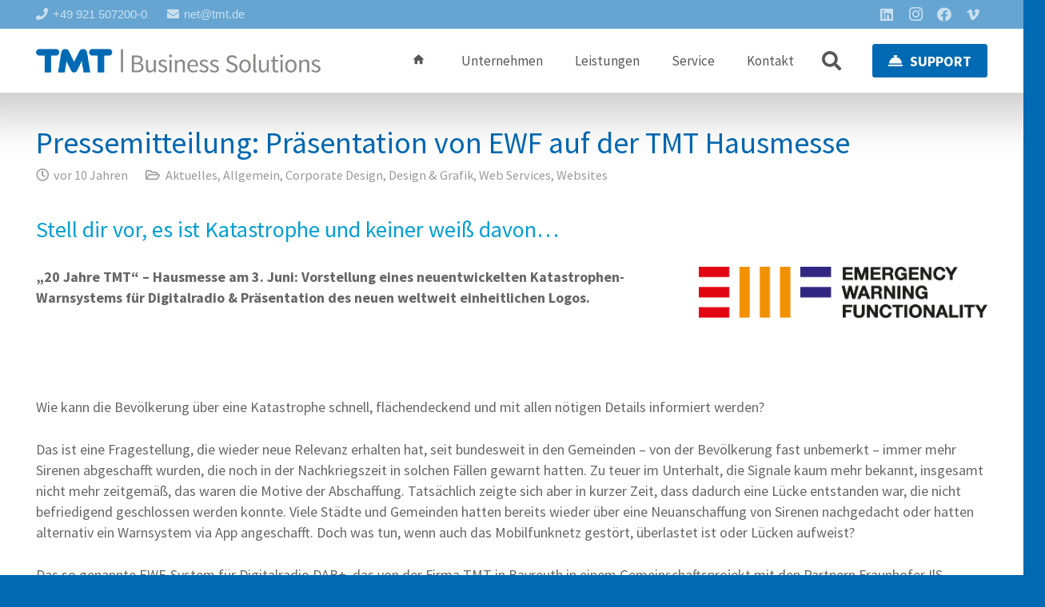

--- FILE ---
content_type: text/html; charset=UTF-8
request_url: https://www.tmt.de/2016/05/pressemitteilung-praesentation-von-ewf-auf-der-tmt-hausmesse/
body_size: 37731
content:
<!DOCTYPE HTML>
<html lang="de">
<head>
	<meta charset="UTF-8">
	<meta name='robots' content='index, follow, max-image-preview:large, max-snippet:-1, max-video-preview:-1' />

	<!-- This site is optimized with the Yoast SEO plugin v26.8 - https://yoast.com/product/yoast-seo-wordpress/ -->
	<title>EWF Präsentation auf der TMT Hausmesse - TMT GmbH &amp; Co. KG</title>
	<meta name="description" content="„20 Jahre TMT“ – Hausmesse am 3. Juni: Vorstellung eines neuentwickelten Katastrophen-Warnsystems für Digitalradio &amp; Präsentation des neuen weltweiten Logos" />
	<link rel="canonical" href="https://www.tmt.de/2016/05/pressemitteilung-praesentation-von-ewf-auf-der-tmt-hausmesse/" />
	<meta property="og:locale" content="de_DE" />
	<meta property="og:type" content="article" />
	<meta property="og:title" content="EWF Präsentation auf der TMT Hausmesse - TMT GmbH &amp; Co. KG" />
	<meta property="og:description" content="„20 Jahre TMT“ – Hausmesse am 3. Juni: Vorstellung eines neuentwickelten Katastrophen-Warnsystems für Digitalradio &amp; Präsentation des neuen weltweiten Logos" />
	<meta property="og:url" content="https://www.tmt.de/2016/05/pressemitteilung-praesentation-von-ewf-auf-der-tmt-hausmesse/" />
	<meta property="og:site_name" content="TMT GmbH &amp; Co. KG" />
	<meta property="article:published_time" content="2016-05-30T12:32:50+00:00" />
	<meta property="article:modified_time" content="2024-05-27T09:39:12+00:00" />
	<meta property="og:image" content="https://www.tmt.de/wp-content/uploads/2016/05/beitragsbild-ewf_logo_web.jpg" />
	<meta property="og:image:width" content="640" />
	<meta property="og:image:height" content="360" />
	<meta property="og:image:type" content="image/jpeg" />
	<meta name="author" content="lludwig" />
	<meta name="twitter:card" content="summary_large_image" />
	<script type="application/ld+json" class="yoast-schema-graph">{"@context":"https://schema.org","@graph":[{"@type":"Article","@id":"https://www.tmt.de/2016/05/pressemitteilung-praesentation-von-ewf-auf-der-tmt-hausmesse/#article","isPartOf":{"@id":"https://www.tmt.de/2016/05/pressemitteilung-praesentation-von-ewf-auf-der-tmt-hausmesse/"},"author":{"name":"lludwig","@id":"https://www.tmt.de/#/schema/person/9069a64dbf091726ab894c7ab10c88a2"},"headline":"Pressemitteilung: Präsentation von EWF auf der TMT Hausmesse","datePublished":"2016-05-30T12:32:50+00:00","dateModified":"2024-05-27T09:39:12+00:00","mainEntityOfPage":{"@id":"https://www.tmt.de/2016/05/pressemitteilung-praesentation-von-ewf-auf-der-tmt-hausmesse/"},"wordCount":828,"image":{"@id":"https://www.tmt.de/2016/05/pressemitteilung-praesentation-von-ewf-auf-der-tmt-hausmesse/#primaryimage"},"thumbnailUrl":"https://www.tmt.de/wp-content/uploads/2016/05/beitragsbild-ewf_logo_web.jpg","keywords":["Design","Programmierung"],"articleSection":{"0":"Aktuelles","2":"Corporate Design","3":"Design &amp; Grafik","4":"Web Services","5":"Websites"},"inLanguage":"de"},{"@type":"WebPage","@id":"https://www.tmt.de/2016/05/pressemitteilung-praesentation-von-ewf-auf-der-tmt-hausmesse/","url":"https://www.tmt.de/2016/05/pressemitteilung-praesentation-von-ewf-auf-der-tmt-hausmesse/","name":"EWF Präsentation auf der TMT Hausmesse - TMT GmbH & Co. KG","isPartOf":{"@id":"https://www.tmt.de/#website"},"primaryImageOfPage":{"@id":"https://www.tmt.de/2016/05/pressemitteilung-praesentation-von-ewf-auf-der-tmt-hausmesse/#primaryimage"},"image":{"@id":"https://www.tmt.de/2016/05/pressemitteilung-praesentation-von-ewf-auf-der-tmt-hausmesse/#primaryimage"},"thumbnailUrl":"https://www.tmt.de/wp-content/uploads/2016/05/beitragsbild-ewf_logo_web.jpg","datePublished":"2016-05-30T12:32:50+00:00","dateModified":"2024-05-27T09:39:12+00:00","author":{"@id":"https://www.tmt.de/#/schema/person/9069a64dbf091726ab894c7ab10c88a2"},"description":"„20 Jahre TMT“ – Hausmesse am 3. Juni: Vorstellung eines neuentwickelten Katastrophen-Warnsystems für Digitalradio & Präsentation des neuen weltweiten Logos","breadcrumb":{"@id":"https://www.tmt.de/2016/05/pressemitteilung-praesentation-von-ewf-auf-der-tmt-hausmesse/#breadcrumb"},"inLanguage":"de","potentialAction":[{"@type":"ReadAction","target":["https://www.tmt.de/2016/05/pressemitteilung-praesentation-von-ewf-auf-der-tmt-hausmesse/"]}]},{"@type":"ImageObject","inLanguage":"de","@id":"https://www.tmt.de/2016/05/pressemitteilung-praesentation-von-ewf-auf-der-tmt-hausmesse/#primaryimage","url":"https://www.tmt.de/wp-content/uploads/2016/05/beitragsbild-ewf_logo_web.jpg","contentUrl":"https://www.tmt.de/wp-content/uploads/2016/05/beitragsbild-ewf_logo_web.jpg","width":640,"height":360,"caption":"EWF Logo"},{"@type":"BreadcrumbList","@id":"https://www.tmt.de/2016/05/pressemitteilung-praesentation-von-ewf-auf-der-tmt-hausmesse/#breadcrumb","itemListElement":[{"@type":"ListItem","position":1,"name":"Startseite","item":"https://www.tmt.de/"},{"@type":"ListItem","position":2,"name":"Pressemitteilung: Präsentation von EWF auf der TMT Hausmesse"}]},{"@type":"WebSite","@id":"https://www.tmt.de/#website","url":"https://www.tmt.de/","name":"TMT GmbH &amp; Co. KG","description":"Business Solutions","potentialAction":[{"@type":"SearchAction","target":{"@type":"EntryPoint","urlTemplate":"https://www.tmt.de/?s={search_term_string}"},"query-input":{"@type":"PropertyValueSpecification","valueRequired":true,"valueName":"search_term_string"}}],"inLanguage":"de"},{"@type":"Person","@id":"https://www.tmt.de/#/schema/person/9069a64dbf091726ab894c7ab10c88a2","name":"lludwig"}]}</script>
	<!-- / Yoast SEO plugin. -->


<link rel='dns-prefetch' href='//w19.captcha.at' />

<link rel="alternate" type="application/rss+xml" title="TMT GmbH &amp; Co. KG &raquo; Feed" href="https://www.tmt.de/feed/" />
<link rel="alternate" type="application/rss+xml" title="TMT GmbH &amp; Co. KG &raquo; Kommentar-Feed" href="https://www.tmt.de/comments/feed/" />
<link rel="alternate" type="application/rss+xml" title="TMT GmbH &amp; Co. KG &raquo; Pressemitteilung: Präsentation von EWF auf der TMT Hausmesse-Kommentar-Feed" href="https://www.tmt.de/2016/05/pressemitteilung-praesentation-von-ewf-auf-der-tmt-hausmesse/feed/" />
<meta name="viewport" content="width=device-width, initial-scale=1">
<meta name="theme-color" content="#f5f5f5">
<link rel="preload" href="https://www.tmt.de/wp-content/uploads/2023/03/source-sans-pro-v21-latin-300.woff" as="font" type="font/woff" crossorigin><link rel="preload" href="https://www.tmt.de/wp-content/uploads/2023/03/source-sans-pro-v21-latin-regular.woff" as="font" type="font/woff" crossorigin><link rel="preload" href="https://www.tmt.de/wp-content/uploads/2023/03/source-sans-pro-v21-latin-italic.woff" as="font" type="font/woff" crossorigin><link rel="preload" href="https://www.tmt.de/wp-content/uploads/2023/03/source-sans-pro-v21-latin-700.woff" as="font" type="font/woff" crossorigin><style id='wp-img-auto-sizes-contain-inline-css'>
img:is([sizes=auto i],[sizes^="auto," i]){contain-intrinsic-size:3000px 1500px}
/*# sourceURL=wp-img-auto-sizes-contain-inline-css */
</style>
<link data-minify="1" rel='stylesheet' id='wp-statistics-widgets/blocks-style-css' href='https://www.tmt.de/wp-content/cache/min/1/wp-content/plugins/wp-statistics-widgets/assets/css/blocks.css?ver=1769001391' media='all' />
<style id='wp-emoji-styles-inline-css'>

	img.wp-smiley, img.emoji {
		display: inline !important;
		border: none !important;
		box-shadow: none !important;
		height: 1em !important;
		width: 1em !important;
		margin: 0 0.07em !important;
		vertical-align: -0.1em !important;
		background: none !important;
		padding: 0 !important;
	}
/*# sourceURL=wp-emoji-styles-inline-css */
</style>
<style id='wp-block-library-inline-css'>
:root{--wp-block-synced-color:#7a00df;--wp-block-synced-color--rgb:122,0,223;--wp-bound-block-color:var(--wp-block-synced-color);--wp-editor-canvas-background:#ddd;--wp-admin-theme-color:#007cba;--wp-admin-theme-color--rgb:0,124,186;--wp-admin-theme-color-darker-10:#006ba1;--wp-admin-theme-color-darker-10--rgb:0,107,160.5;--wp-admin-theme-color-darker-20:#005a87;--wp-admin-theme-color-darker-20--rgb:0,90,135;--wp-admin-border-width-focus:2px}@media (min-resolution:192dpi){:root{--wp-admin-border-width-focus:1.5px}}.wp-element-button{cursor:pointer}:root .has-very-light-gray-background-color{background-color:#eee}:root .has-very-dark-gray-background-color{background-color:#313131}:root .has-very-light-gray-color{color:#eee}:root .has-very-dark-gray-color{color:#313131}:root .has-vivid-green-cyan-to-vivid-cyan-blue-gradient-background{background:linear-gradient(135deg,#00d084,#0693e3)}:root .has-purple-crush-gradient-background{background:linear-gradient(135deg,#34e2e4,#4721fb 50%,#ab1dfe)}:root .has-hazy-dawn-gradient-background{background:linear-gradient(135deg,#faaca8,#dad0ec)}:root .has-subdued-olive-gradient-background{background:linear-gradient(135deg,#fafae1,#67a671)}:root .has-atomic-cream-gradient-background{background:linear-gradient(135deg,#fdd79a,#004a59)}:root .has-nightshade-gradient-background{background:linear-gradient(135deg,#330968,#31cdcf)}:root .has-midnight-gradient-background{background:linear-gradient(135deg,#020381,#2874fc)}:root{--wp--preset--font-size--normal:16px;--wp--preset--font-size--huge:42px}.has-regular-font-size{font-size:1em}.has-larger-font-size{font-size:2.625em}.has-normal-font-size{font-size:var(--wp--preset--font-size--normal)}.has-huge-font-size{font-size:var(--wp--preset--font-size--huge)}.has-text-align-center{text-align:center}.has-text-align-left{text-align:left}.has-text-align-right{text-align:right}.has-fit-text{white-space:nowrap!important}#end-resizable-editor-section{display:none}.aligncenter{clear:both}.items-justified-left{justify-content:flex-start}.items-justified-center{justify-content:center}.items-justified-right{justify-content:flex-end}.items-justified-space-between{justify-content:space-between}.screen-reader-text{border:0;clip-path:inset(50%);height:1px;margin:-1px;overflow:hidden;padding:0;position:absolute;width:1px;word-wrap:normal!important}.screen-reader-text:focus{background-color:#ddd;clip-path:none;color:#444;display:block;font-size:1em;height:auto;left:5px;line-height:normal;padding:15px 23px 14px;text-decoration:none;top:5px;width:auto;z-index:100000}html :where(.has-border-color){border-style:solid}html :where([style*=border-top-color]){border-top-style:solid}html :where([style*=border-right-color]){border-right-style:solid}html :where([style*=border-bottom-color]){border-bottom-style:solid}html :where([style*=border-left-color]){border-left-style:solid}html :where([style*=border-width]){border-style:solid}html :where([style*=border-top-width]){border-top-style:solid}html :where([style*=border-right-width]){border-right-style:solid}html :where([style*=border-bottom-width]){border-bottom-style:solid}html :where([style*=border-left-width]){border-left-style:solid}html :where(img[class*=wp-image-]){height:auto;max-width:100%}:where(figure){margin:0 0 1em}html :where(.is-position-sticky){--wp-admin--admin-bar--position-offset:var(--wp-admin--admin-bar--height,0px)}@media screen and (max-width:600px){html :where(.is-position-sticky){--wp-admin--admin-bar--position-offset:0px}}

/*# sourceURL=wp-block-library-inline-css */
</style><style id='global-styles-inline-css'>
:root{--wp--preset--aspect-ratio--square: 1;--wp--preset--aspect-ratio--4-3: 4/3;--wp--preset--aspect-ratio--3-4: 3/4;--wp--preset--aspect-ratio--3-2: 3/2;--wp--preset--aspect-ratio--2-3: 2/3;--wp--preset--aspect-ratio--16-9: 16/9;--wp--preset--aspect-ratio--9-16: 9/16;--wp--preset--color--black: #000000;--wp--preset--color--cyan-bluish-gray: #abb8c3;--wp--preset--color--white: #ffffff;--wp--preset--color--pale-pink: #f78da7;--wp--preset--color--vivid-red: #cf2e2e;--wp--preset--color--luminous-vivid-orange: #ff6900;--wp--preset--color--luminous-vivid-amber: #fcb900;--wp--preset--color--light-green-cyan: #7bdcb5;--wp--preset--color--vivid-green-cyan: #00d084;--wp--preset--color--pale-cyan-blue: #8ed1fc;--wp--preset--color--vivid-cyan-blue: #0693e3;--wp--preset--color--vivid-purple: #9b51e0;--wp--preset--gradient--vivid-cyan-blue-to-vivid-purple: linear-gradient(135deg,rgb(6,147,227) 0%,rgb(155,81,224) 100%);--wp--preset--gradient--light-green-cyan-to-vivid-green-cyan: linear-gradient(135deg,rgb(122,220,180) 0%,rgb(0,208,130) 100%);--wp--preset--gradient--luminous-vivid-amber-to-luminous-vivid-orange: linear-gradient(135deg,rgb(252,185,0) 0%,rgb(255,105,0) 100%);--wp--preset--gradient--luminous-vivid-orange-to-vivid-red: linear-gradient(135deg,rgb(255,105,0) 0%,rgb(207,46,46) 100%);--wp--preset--gradient--very-light-gray-to-cyan-bluish-gray: linear-gradient(135deg,rgb(238,238,238) 0%,rgb(169,184,195) 100%);--wp--preset--gradient--cool-to-warm-spectrum: linear-gradient(135deg,rgb(74,234,220) 0%,rgb(151,120,209) 20%,rgb(207,42,186) 40%,rgb(238,44,130) 60%,rgb(251,105,98) 80%,rgb(254,248,76) 100%);--wp--preset--gradient--blush-light-purple: linear-gradient(135deg,rgb(255,206,236) 0%,rgb(152,150,240) 100%);--wp--preset--gradient--blush-bordeaux: linear-gradient(135deg,rgb(254,205,165) 0%,rgb(254,45,45) 50%,rgb(107,0,62) 100%);--wp--preset--gradient--luminous-dusk: linear-gradient(135deg,rgb(255,203,112) 0%,rgb(199,81,192) 50%,rgb(65,88,208) 100%);--wp--preset--gradient--pale-ocean: linear-gradient(135deg,rgb(255,245,203) 0%,rgb(182,227,212) 50%,rgb(51,167,181) 100%);--wp--preset--gradient--electric-grass: linear-gradient(135deg,rgb(202,248,128) 0%,rgb(113,206,126) 100%);--wp--preset--gradient--midnight: linear-gradient(135deg,rgb(2,3,129) 0%,rgb(40,116,252) 100%);--wp--preset--font-size--small: 13px;--wp--preset--font-size--medium: 20px;--wp--preset--font-size--large: 36px;--wp--preset--font-size--x-large: 42px;--wp--preset--spacing--20: 0.44rem;--wp--preset--spacing--30: 0.67rem;--wp--preset--spacing--40: 1rem;--wp--preset--spacing--50: 1.5rem;--wp--preset--spacing--60: 2.25rem;--wp--preset--spacing--70: 3.38rem;--wp--preset--spacing--80: 5.06rem;--wp--preset--shadow--natural: 6px 6px 9px rgba(0, 0, 0, 0.2);--wp--preset--shadow--deep: 12px 12px 50px rgba(0, 0, 0, 0.4);--wp--preset--shadow--sharp: 6px 6px 0px rgba(0, 0, 0, 0.2);--wp--preset--shadow--outlined: 6px 6px 0px -3px rgb(255, 255, 255), 6px 6px rgb(0, 0, 0);--wp--preset--shadow--crisp: 6px 6px 0px rgb(0, 0, 0);}:where(.is-layout-flex){gap: 0.5em;}:where(.is-layout-grid){gap: 0.5em;}body .is-layout-flex{display: flex;}.is-layout-flex{flex-wrap: wrap;align-items: center;}.is-layout-flex > :is(*, div){margin: 0;}body .is-layout-grid{display: grid;}.is-layout-grid > :is(*, div){margin: 0;}:where(.wp-block-columns.is-layout-flex){gap: 2em;}:where(.wp-block-columns.is-layout-grid){gap: 2em;}:where(.wp-block-post-template.is-layout-flex){gap: 1.25em;}:where(.wp-block-post-template.is-layout-grid){gap: 1.25em;}.has-black-color{color: var(--wp--preset--color--black) !important;}.has-cyan-bluish-gray-color{color: var(--wp--preset--color--cyan-bluish-gray) !important;}.has-white-color{color: var(--wp--preset--color--white) !important;}.has-pale-pink-color{color: var(--wp--preset--color--pale-pink) !important;}.has-vivid-red-color{color: var(--wp--preset--color--vivid-red) !important;}.has-luminous-vivid-orange-color{color: var(--wp--preset--color--luminous-vivid-orange) !important;}.has-luminous-vivid-amber-color{color: var(--wp--preset--color--luminous-vivid-amber) !important;}.has-light-green-cyan-color{color: var(--wp--preset--color--light-green-cyan) !important;}.has-vivid-green-cyan-color{color: var(--wp--preset--color--vivid-green-cyan) !important;}.has-pale-cyan-blue-color{color: var(--wp--preset--color--pale-cyan-blue) !important;}.has-vivid-cyan-blue-color{color: var(--wp--preset--color--vivid-cyan-blue) !important;}.has-vivid-purple-color{color: var(--wp--preset--color--vivid-purple) !important;}.has-black-background-color{background-color: var(--wp--preset--color--black) !important;}.has-cyan-bluish-gray-background-color{background-color: var(--wp--preset--color--cyan-bluish-gray) !important;}.has-white-background-color{background-color: var(--wp--preset--color--white) !important;}.has-pale-pink-background-color{background-color: var(--wp--preset--color--pale-pink) !important;}.has-vivid-red-background-color{background-color: var(--wp--preset--color--vivid-red) !important;}.has-luminous-vivid-orange-background-color{background-color: var(--wp--preset--color--luminous-vivid-orange) !important;}.has-luminous-vivid-amber-background-color{background-color: var(--wp--preset--color--luminous-vivid-amber) !important;}.has-light-green-cyan-background-color{background-color: var(--wp--preset--color--light-green-cyan) !important;}.has-vivid-green-cyan-background-color{background-color: var(--wp--preset--color--vivid-green-cyan) !important;}.has-pale-cyan-blue-background-color{background-color: var(--wp--preset--color--pale-cyan-blue) !important;}.has-vivid-cyan-blue-background-color{background-color: var(--wp--preset--color--vivid-cyan-blue) !important;}.has-vivid-purple-background-color{background-color: var(--wp--preset--color--vivid-purple) !important;}.has-black-border-color{border-color: var(--wp--preset--color--black) !important;}.has-cyan-bluish-gray-border-color{border-color: var(--wp--preset--color--cyan-bluish-gray) !important;}.has-white-border-color{border-color: var(--wp--preset--color--white) !important;}.has-pale-pink-border-color{border-color: var(--wp--preset--color--pale-pink) !important;}.has-vivid-red-border-color{border-color: var(--wp--preset--color--vivid-red) !important;}.has-luminous-vivid-orange-border-color{border-color: var(--wp--preset--color--luminous-vivid-orange) !important;}.has-luminous-vivid-amber-border-color{border-color: var(--wp--preset--color--luminous-vivid-amber) !important;}.has-light-green-cyan-border-color{border-color: var(--wp--preset--color--light-green-cyan) !important;}.has-vivid-green-cyan-border-color{border-color: var(--wp--preset--color--vivid-green-cyan) !important;}.has-pale-cyan-blue-border-color{border-color: var(--wp--preset--color--pale-cyan-blue) !important;}.has-vivid-cyan-blue-border-color{border-color: var(--wp--preset--color--vivid-cyan-blue) !important;}.has-vivid-purple-border-color{border-color: var(--wp--preset--color--vivid-purple) !important;}.has-vivid-cyan-blue-to-vivid-purple-gradient-background{background: var(--wp--preset--gradient--vivid-cyan-blue-to-vivid-purple) !important;}.has-light-green-cyan-to-vivid-green-cyan-gradient-background{background: var(--wp--preset--gradient--light-green-cyan-to-vivid-green-cyan) !important;}.has-luminous-vivid-amber-to-luminous-vivid-orange-gradient-background{background: var(--wp--preset--gradient--luminous-vivid-amber-to-luminous-vivid-orange) !important;}.has-luminous-vivid-orange-to-vivid-red-gradient-background{background: var(--wp--preset--gradient--luminous-vivid-orange-to-vivid-red) !important;}.has-very-light-gray-to-cyan-bluish-gray-gradient-background{background: var(--wp--preset--gradient--very-light-gray-to-cyan-bluish-gray) !important;}.has-cool-to-warm-spectrum-gradient-background{background: var(--wp--preset--gradient--cool-to-warm-spectrum) !important;}.has-blush-light-purple-gradient-background{background: var(--wp--preset--gradient--blush-light-purple) !important;}.has-blush-bordeaux-gradient-background{background: var(--wp--preset--gradient--blush-bordeaux) !important;}.has-luminous-dusk-gradient-background{background: var(--wp--preset--gradient--luminous-dusk) !important;}.has-pale-ocean-gradient-background{background: var(--wp--preset--gradient--pale-ocean) !important;}.has-electric-grass-gradient-background{background: var(--wp--preset--gradient--electric-grass) !important;}.has-midnight-gradient-background{background: var(--wp--preset--gradient--midnight) !important;}.has-small-font-size{font-size: var(--wp--preset--font-size--small) !important;}.has-medium-font-size{font-size: var(--wp--preset--font-size--medium) !important;}.has-large-font-size{font-size: var(--wp--preset--font-size--large) !important;}.has-x-large-font-size{font-size: var(--wp--preset--font-size--x-large) !important;}
/*# sourceURL=global-styles-inline-css */
</style>

<style id='classic-theme-styles-inline-css'>
/*! This file is auto-generated */
.wp-block-button__link{color:#fff;background-color:#32373c;border-radius:9999px;box-shadow:none;text-decoration:none;padding:calc(.667em + 2px) calc(1.333em + 2px);font-size:1.125em}.wp-block-file__button{background:#32373c;color:#fff;text-decoration:none}
/*# sourceURL=/wp-includes/css/classic-themes.min.css */
</style>
<link data-minify="1" rel='stylesheet' id='tmt-mobile-video-bg-css' href='https://www.tmt.de/wp-content/cache/min/1/wp-content/plugins/mobile-video-bg/dist/tmt-mobile-video-bg-styles.css?ver=1769001391' media='all' />
<link data-minify="1" rel='stylesheet' id='wp-statistics-widgets-css' href='https://www.tmt.de/wp-content/cache/min/1/wp-content/plugins/wp-statistics-widgets/assets/css/style.css?ver=1769001391' media='all' />
<link data-minify="1" rel='stylesheet' id='wp-statistics-widget-blocks-css' href='https://www.tmt.de/wp-content/cache/min/1/wp-content/plugins/wp-statistics-widgets/assets/css/blocks.css?ver=1769001391' media='all' />
<link data-minify="1" rel='stylesheet' id='borlabs-cookie-custom-css' href='https://www.tmt.de/wp-content/cache/min/1/wp-content/cache/borlabs-cookie/1/borlabs-cookie-1-de.css?ver=1769001391' media='all' />
<link data-minify="1" rel='stylesheet' id='js_composer_front-css' href='https://www.tmt.de/wp-content/cache/min/1/wp-content/plugins/js_composer/assets/css/js_composer.min.css?ver=1769001391' media='all' />
<link rel='stylesheet' id='us-style-css' href='https://www.tmt.de/wp-content/themes/Impreza/css/style.min.css?ver=8.41' media='all' />
<link rel='stylesheet' id='us-gravityforms-css' href='https://www.tmt.de/wp-content/themes/Impreza/common/css/plugins/gravityforms.min.css?ver=8.41' media='all' />
<link rel='stylesheet' id='theme-style-css' href='https://www.tmt.de/wp-content/themes/tmt/style.css?ver=8.41' media='all' />
<link data-minify="1" rel='stylesheet' id='bsf-Defaults-css' href='https://www.tmt.de/wp-content/cache/min/1/wp-content/uploads/smile_fonts/Defaults/Defaults.css?ver=1769001391' media='all' />
<link data-minify="1" rel='stylesheet' id='ultimate-vc-addons-style-min-css' href='https://www.tmt.de/wp-content/cache/min/1/wp-content/plugins/Ultimate_VC_Addons/assets/min-css/ultimate.min.css?ver=1769001391' media='all' />
<style id='rocket-lazyload-inline-css'>
.rll-youtube-player{position:relative;padding-bottom:56.23%;height:0;overflow:hidden;max-width:100%;}.rll-youtube-player:focus-within{outline: 2px solid currentColor;outline-offset: 5px;}.rll-youtube-player iframe{position:absolute;top:0;left:0;width:100%;height:100%;z-index:100;background:0 0}.rll-youtube-player img{bottom:0;display:block;left:0;margin:auto;max-width:100%;width:100%;position:absolute;right:0;top:0;border:none;height:auto;-webkit-transition:.4s all;-moz-transition:.4s all;transition:.4s all}.rll-youtube-player img:hover{-webkit-filter:brightness(75%)}.rll-youtube-player .play{height:100%;width:100%;left:0;top:0;position:absolute;background:url(https://www.tmt.de/wp-content/plugins/wp-rocket/assets/img/youtube.png) no-repeat center;background-color: transparent !important;cursor:pointer;border:none;}.wp-embed-responsive .wp-has-aspect-ratio .rll-youtube-player{position:absolute;padding-bottom:0;width:100%;height:100%;top:0;bottom:0;left:0;right:0}
/*# sourceURL=rocket-lazyload-inline-css */
</style>
<script data-minify="1" src="https://www.tmt.de/wp-content/cache/min/1/wp-content/plugins/mobile-video-bg/dist/tmt-mobile-video-bg-scripts.js?ver=1769001391" id="tmt-mobile-video-bg-js"></script>
<script data-minify="1" src="https://www.tmt.de/wp-content/cache/min/1/sdk.js?ver=1769001392" id="captcha-eu-sdk-js"></script>
<script src="https://www.tmt.de/wp-includes/js/jquery/jquery.min.js?ver=3.7.1" id="jquery-core-js"></script>
<script id="captcha-eu-wp-js-extra">
var captchaAt = {"publicKey":"skqXqHkAuraRkNlDKmEh-x-81129b2c271a91dcef57939cab51c50b5d38e8cb","host":"https://w19.captcha.at","plugins":["gravityforms"]};
//# sourceURL=captcha-eu-wp-js-extra
</script>
<script data-minify="1" src="https://www.tmt.de/wp-content/cache/min/1/wp-content/plugins/captcha-eu/assets/frontend.js?ver=1769001392" id="captcha-eu-wp-js"></script>
<script id="captcha-eu-wp-js-after">
// Gravity Forms Handler
(function($) {
    // Function to initialize form
    function initializeForm($form) {
        if ($form.hasClass("cpt_disable") || $form.data('krot-initialized')) {
            return;
        }
        
        var $btn = $form.find(':submit, input[type="button"]');
        
        // Mark form as initialized
        $form.data('krot-initialized', true);

        if (captchaAt.plugins.includes("gravityforms-widget")) {
            $form.find(".gform_footer").before('<div class="cpt_widget" data-field-selector="#captcha_at_solution" style="background: transparent;" data-key="' + captchaAt.publicKey + '">aaa</div><input type="hidden" id="captcha_at_solution" name="captcha_at_solution">');
            KROT.init();
            return;
        }

        KROT.interceptForm($form[0], true);

        $form.on('submit', function(e) {
            e.preventDefault();
            var form = this;

            $btn.attr('disabled', true);

            KROT.getSolution()
                .then((sol) => {
                    form.querySelector('.captcha_at_hidden_field').value = JSON.stringify(sol);
                    form.submit();
                    $btn.attr('disabled', false);
                })
                .catch((error) => {
                    console.error('Error getting solution:', error);
                    $btn.attr('disabled', false);
                });
        });
    }

    // Initialize existing forms
    function initializeExistingForms() {
        $('.gform_wrapper form').each(function() {
            initializeForm($(this));
        });
    }

    // Set up MutationObserver to watch for new forms
    function setupFormObserver() {
        const observer = new MutationObserver(function(mutations) {
            mutations.forEach(function(mutation) {
                if (mutation.addedNodes && mutation.addedNodes.length > 0) {
                    mutation.addedNodes.forEach(function(node) {
                        // Check if the added node is an element
                        if (node.nodeType === 1) {
                            // Look for forms within the added content
                            $(node).find('.gform_wrapper form').each(function() {
                                initializeForm($(this));
                            });
                            
                            // Check if the node itself is a form
                            if ($(node).is('.gform_wrapper form')) {
                                initializeForm($(node));
                            }
                        }
                    });
                }
            });
        });

        // Start observing the entire document with the configured parameters
        observer.observe(document.body, {
            childList: true,
            subtree: true
        });
    }

    // Initialize when DOM is ready
    $(document).ready(function() {
        initializeExistingForms();
        setupFormObserver();
    });

    // Also handle forms that might be loaded via AJAX
    $(document).on('gform_post_render', function(event, formId) {
        initializeForm($('#gform_' + formId));
    });
})(jQuery);
//# sourceURL=captcha-eu-wp-js-after
</script>
<script src="https://www.tmt.de/wp-content/plugins/wp-statistics/assets/js/chartjs/chart.umd.min.js?ver=3.5.1" id="wp-statistics-widget-chartjs-js"></script>
<script data-no-optimize="1" data-no-minify="1" data-cfasync="false" nowprocket src="https://www.tmt.de/wp-content/cache/borlabs-cookie/1/borlabs-cookie-config-de.json.js?ver=3.3.23-73" id="borlabs-cookie-config-js"></script>
<script src="https://www.tmt.de/wp-includes/js/jquery/ui/core.min.js?ver=1.13.3" id="jquery-ui-core-js"></script>
<script src="https://www.tmt.de/wp-content/plugins/Ultimate_VC_Addons/assets/min-js/ultimate.min.js?ver=3.21.2" id="ultimate-vc-addons-script-js"></script>
<script src="https://www.tmt.de/wp-content/plugins/Ultimate_VC_Addons/assets/min-js/ultimate_bg.min.js?ver=3.21.2" id="ultimate-vc-addons-row-bg-js"></script>
<script></script><script data-borlabs-cookie-script-blocker-ignore>
brlbsImprezaBlockedYoutubeScripts = [];
brlbsImprezaBlockedVimeoScripts = [];
(function () {
	const originalDocumentHeadAppend = document.head.append;

    // don't block if we have consent
    const cookies = document.cookie.split('; ');
    let consentVimeo = false;
    let consentYoutube = false;
    for (let c of cookies) {
    if (c.startsWith('borlabs-cookie=')) {
            consentVimeo = c.includes('%22vimeo%22');
            consentYoutube = c.includes('%22youtube%22');
            break;
        }
    }

    window.addEventListener('borlabs-cookie-consent-saved', () => {
        consentVimeo = BorlabsCookie.Consents.hasConsent('vimeo');
        consentYoutube = BorlabsCookie.Consents.hasConsent('youtube');

        if (consentVimeo) {
            brlbsImprezaBlockedVimeoScripts.forEach(s => originalDocumentHeadAppend.call(document.head, s));
            brlbsImprezaBlockedVimeoScripts = [];
        }
        if (consentYoutube) {
            brlbsImprezaBlockedYoutubeScripts.forEach(s => originalDocumentHeadAppend.call(document.head, s));
            brlbsImprezaBlockedYoutubeScripts = [];
        }
    });

    document.head.append = function () {
        if (arguments.length > 0 && arguments[0].tagName === 'SCRIPT') {
            if (!consentYoutube && arguments[0].id != null && arguments[0].id.startsWith('youtube_api_') && arguments[0].src.startsWith('https://www.youtube.com/iframe_api')) {
              brlbsImprezaBlockedYoutubeScripts.push(arguments[0]);
              return document.createDocumentFragment();
            } else if (!consentVimeo && arguments[0].classList.length === 1 && arguments[0].className.startsWith('vimeo_') && arguments[0].src.startsWith('https://player.vimeo.com/api/player.js')) {
              brlbsImprezaBlockedVimeoScripts.push(arguments[0]);
              return document.createDocumentFragment();
            }
        }
        return originalDocumentHeadAppend.call(document.head, arguments[0]);
    }
})();
</script>

<style data-eae-name="c9E__Fc1lUj__">.__eae_cssd, .c9E__Fc1lUj__ {unicode-bidi: bidi-override;direction: rtl;}</style>

<script> var __eae_open = function (str) { document.location.href = __eae_decode(str); }; var __eae_decode = function (str) { return str.replace(/[a-zA-Z]/g, function(c) { return String.fromCharCode( (c <= "Z" ? 90 : 122) >= (c = c.charCodeAt(0) + 13) ? c : c - 26 ); }); }; var __eae_decode_emails = function () { var __eae_emails = document.querySelectorAll(".__eae_r13"); for (var i = 0; i < __eae_emails.length; i++) { __eae_emails[i].textContent = __eae_decode(__eae_emails[i].textContent); } }; if (document.readyState !== "loading") { __eae_decode_emails(); } else if (document.addEventListener) { document.addEventListener("DOMContentLoaded", __eae_decode_emails); } else { document.attachEvent("onreadystatechange", function () { if (document.readyState !== "loading") __eae_decode_emails(); }); } var q2YfntLD6Hor_KyBI_ = function (str) { var r = function (a, d) { var map = "!\"#$%&'()*+,-./0123456789:;<=>?@ABCDEFGHIJKLMNOPQRSTUVWXYZ[\\]^_`abcdefghijklmnopqrstuvwxyz{|}~"; for (var i = 0; i < a.length; i++) { var pos = map.indexOf(a[i]); d += pos >= 0 ? map[(pos + 47) % 94] : a[i]; } return d; }; window.location.href = r(str, ""); }; document.addEventListener("copy", function (event) { if ( NodeList.prototype.forEach === undefined || Array.from === undefined || String.prototype.normalize === undefined || ! event.clipboardData ) { return; } var encoded = []; var copiedText = window.getSelection().toString().trim(); document.querySelectorAll( "." + document.querySelector("style[data-eae-name]").dataset.eaeName ).forEach(function (item) { encoded.push(item.innerText.trim()); }); if (! encoded.length) { return; } encoded.filter(function (value, index, self) { return self.indexOf(value) === index; }).map(function (item) { return { original: new RegExp(item.replace(/[-\/\\^$*+?.()|[\]{}]/g, "\\$&"), "ig"), reverse: Array.from(item.normalize("NFC")) .reverse() .join('') .replace(/[()]/g, "__eae__") }; }).forEach(function (item) { copiedText = copiedText.replace( item.original, item.reverse.replace("__eae__", "(").replace("__eae__", ")") ) }); event.clipboardData.setData("text/plain", copiedText); event.preventDefault(); }); </script>
<!-- Analytics by WP Statistics - https://wp-statistics.com -->
		<script id="us_add_no_touch">
			if ( ! /Android|webOS|iPhone|iPad|iPod|BlackBerry|IEMobile|Opera Mini/i.test( navigator.userAgent ) ) {
				document.documentElement.classList.add( "no-touch" );
			}
		</script>
				<script id="us_color_scheme_switch_class">
			if ( document.cookie.includes( "us_color_scheme_switch_is_on=true" ) ) {
				document.documentElement.classList.add( "us-color-scheme-on" );
			}
		</script>
		<style>.recentcomments a{display:inline !important;padding:0 !important;margin:0 !important;}</style><script nowprocket>
  window.brlbsWpStatisticsDOMContentLoadedHasAlreadyFired = false;
  document.addEventListener("DOMContentLoaded", function () {
    window.brlbsWpStatisticsDOMContentLoadedHasAlreadyFired = true;
  });
</script><meta name="generator" content="Powered by WPBakery Page Builder - drag and drop page builder for WordPress."/>
<link rel="icon" href="https://www.tmt.de/wp-content/uploads/2020/04/favicon_animated.gif" sizes="32x32" />
<link rel="icon" href="https://www.tmt.de/wp-content/uploads/2020/04/favicon_animated.gif" sizes="192x192" />
<link rel="apple-touch-icon" href="https://www.tmt.de/wp-content/uploads/2020/04/favicon_animated.gif" />
<meta name="msapplication-TileImage" content="https://www.tmt.de/wp-content/uploads/2020/04/favicon_animated.gif" />
<noscript><style> .wpb_animate_when_almost_visible { opacity: 1; }</style></noscript><noscript><style id="rocket-lazyload-nojs-css">.rll-youtube-player, [data-lazy-src]{display:none !important;}</style></noscript>		<style id="us-icon-fonts">@font-face{font-display:swap;font-style:normal;font-family:"fontawesome";font-weight:900;src:url("https://www.tmt.de/wp-content/themes/Impreza/fonts/fa-solid-900.woff2?ver=8.41") format("woff2")}.fas{font-family:"fontawesome";font-weight:900}@font-face{font-display:swap;font-style:normal;font-family:"fontawesome";font-weight:400;src:url("https://www.tmt.de/wp-content/themes/Impreza/fonts/fa-regular-400.woff2?ver=8.41") format("woff2")}.far{font-family:"fontawesome";font-weight:400}@font-face{font-display:swap;font-style:normal;font-family:"fontawesome";font-weight:300;src:url("https://www.tmt.de/wp-content/themes/Impreza/fonts/fa-light-300.woff2?ver=8.41") format("woff2")}.fal{font-family:"fontawesome";font-weight:300}@font-face{font-display:swap;font-style:normal;font-family:"Font Awesome 5 Duotone";font-weight:900;src:url("https://www.tmt.de/wp-content/themes/Impreza/fonts/fa-duotone-900.woff2?ver=8.41") format("woff2")}.fad{font-family:"Font Awesome 5 Duotone";font-weight:900}.fad{position:relative}.fad:before{position:absolute}.fad:after{opacity:0.4}@font-face{font-display:swap;font-style:normal;font-family:"Font Awesome 5 Brands";font-weight:400;src:url("https://www.tmt.de/wp-content/themes/Impreza/fonts/fa-brands-400.woff2?ver=8.41") format("woff2")}.fab{font-family:"Font Awesome 5 Brands";font-weight:400}@font-face{font-display:block;font-style:normal;font-family:"Material Icons";font-weight:400;src:url("https://www.tmt.de/wp-content/themes/Impreza/fonts/material-icons.woff2?ver=8.41") format("woff2")}.material-icons{font-family:"Material Icons";font-weight:400}</style>
				<style id="us-theme-options-css">:root{--color-header-middle-bg:#ffffff;--color-header-middle-bg-grad:#ffffff;--color-header-middle-text:#878787;--color-header-middle-text-hover:#009ed4;--color-header-transparent-bg:transparent;--color-header-transparent-bg-grad:transparent;--color-header-transparent-text:#575757;--color-header-transparent-text-hover:#009ed4;--color-chrome-toolbar:#f5f5f5;--color-header-top-bg:#0069b4;--color-header-top-bg-grad:#0069b4;--color-header-top-text:#dadada;--color-header-top-text-hover:#ffffff;--color-header-top-transparent-bg:rgba(0,0,0,0.2);--color-header-top-transparent-bg-grad:rgba(0,0,0,0.2);--color-header-top-transparent-text:rgba(255,255,255,0.66);--color-header-top-transparent-text-hover:#fff;--color-content-bg:#ffffff;--color-content-bg-grad:#ffffff;--color-content-bg-alt:#f5f5f5;--color-content-bg-alt-grad:#f5f5f5;--color-content-border:#e8e8e8;--color-content-heading:#009ed4;--color-content-heading-grad:#009ed4;--color-content-text:#666666;--color-content-link:#009ed4;--color-content-link-hover:#0069b4;--color-content-primary:#009ed4;--color-content-primary-grad:#009ed4;--color-content-secondary:#0069b4;--color-content-secondary-grad:#0069b4;--color-content-faded:#999999;--color-content-overlay:rgba(0,0,0,0.75);--color-content-overlay-grad:rgba(0,0,0,0.75);--color-alt-content-bg:#f5f5f5;--color-alt-content-bg-grad:#f5f5f5;--color-alt-content-bg-alt:#ffffff;--color-alt-content-bg-alt-grad:#ffffff;--color-alt-content-border:#dddddd;--color-alt-content-heading:#444444;--color-alt-content-heading-grad:#444444;--color-alt-content-text:#666666;--color-alt-content-link:#009ed4;--color-alt-content-link-hover:#0069b4;--color-alt-content-primary:#009ed4;--color-alt-content-primary-grad:#009ed4;--color-alt-content-secondary:#0069b4;--color-alt-content-secondary-grad:#0069b4;--color-alt-content-faded:#999999;--color-alt-content-overlay:#001e2e;--color-alt-content-overlay-grad:#001e2e;--color-footer-bg:#0069b4;--color-footer-bg-grad:#0069b4;--color-footer-bg-alt:#009ed4;--color-footer-bg-alt-grad:#009ed4;--color-footer-border:#dadada;--color-footer-text:#dadada;--color-footer-link:#ffffff;--color-footer-link-hover:#dadada;--color-subfooter-bg:#0069b4;--color-subfooter-bg-grad:#0069b4;--color-subfooter-bg-alt:#009ed4;--color-subfooter-bg-alt-grad:#009ed4;--color-subfooter-border:#0069b4;--color-subfooter-heading:#dadada;--color-subfooter-heading-grad:#dadada;--color-subfooter-text:#dadada;--color-subfooter-link:#ffffff;--color-subfooter-link-hover:#dadada;--color-content-primary-faded:rgba(0,158,212,0.15);--box-shadow:0 5px 15px rgba(0,0,0,.15);--box-shadow-up:0 -5px 15px rgba(0,0,0,.15);--site-canvas-width:1300px;--site-content-width:1300px;--site-sidebar-width:25%;--text-block-margin-bottom:1.5rem;--focus-outline-width:2px}.has-content-primary-color{color:var(--color-content-primary)}.has-content-primary-background-color{background:var(--color-content-primary-grad)}.has-content-secondary-color{color:var(--color-content-secondary)}.has-content-secondary-background-color{background:var(--color-content-secondary-grad)}.has-content-heading-color{color:var(--color-content-heading)}.has-content-heading-background-color{background:var(--color-content-heading-grad)}.has-content-text-color{color:var(--color-content-text)}.has-content-text-background-color{background:var(--color-content-text-grad)}.has-content-faded-color{color:var(--color-content-faded)}.has-content-faded-background-color{background:var(--color-content-faded-grad)}.has-content-border-color{color:var(--color-content-border)}.has-content-border-background-color{background:var(--color-content-border-grad)}.has-content-bg-alt-color{color:var(--color-content-bg-alt)}.has-content-bg-alt-background-color{background:var(--color-content-bg-alt-grad)}.has-content-bg-color{color:var(--color-content-bg)}.has-content-bg-background-color{background:var(--color-content-bg-grad)}@font-face{font-display:swap;font-style:normal;font-family:"Source Sans Pro";font-weight:300;src:url(/wp-content/uploads/2023/03/source-sans-pro-v21-latin-300.woff) format("woff")}@font-face{font-display:swap;font-style:normal;font-family:"Source Sans Pro";font-weight:400;src:url(/wp-content/uploads/2023/03/source-sans-pro-v21-latin-regular.woff) format("woff")}@font-face{font-display:swap;font-style:italic;font-family:"Source Sans Pro";font-weight:400;src:url(/wp-content/uploads/2023/03/source-sans-pro-v21-latin-italic.woff) format("woff")}@font-face{font-display:swap;font-style:normal;font-family:"Source Sans Pro";font-weight:700;src:url(/wp-content/uploads/2023/03/source-sans-pro-v21-latin-700.woff) format("woff")}:root{--font-family:"Source Sans Pro";--font-size:18px;--line-height:26px;--font-weight:400;--bold-font-weight:700;--h1-font-family:"Source Sans Pro";--h1-font-size:38px;--h1-line-height:1.4;--h1-font-weight:400;--h1-bold-font-weight:700;--h1-text-transform:none;--h1-font-style:normal;--h1-letter-spacing:0em;--h1-margin-bottom:1.5rem;--h2-font-family:var(--h1-font-family);--h2-font-size:28px;--h2-line-height:1.4;--h2-font-weight:var(--h1-font-weight);--h2-bold-font-weight:var(--h1-bold-font-weight);--h2-text-transform:var(--h1-text-transform);--h2-font-style:var(--h1-font-style);--h2-letter-spacing:0em;--h2-margin-bottom:1.5rem;--h3-font-family:var(--h1-font-family);--h3-font-size:24px;--h3-line-height:1.4;--h3-font-weight:var(--h1-font-weight);--h3-bold-font-weight:var(--h1-bold-font-weight);--h3-text-transform:var(--h1-text-transform);--h3-font-style:var(--h1-font-style);--h3-letter-spacing:0em;--h3-margin-bottom:1.5rem;--h4-font-family:var(--h1-font-family);--h4-font-size:20px;--h4-line-height:1.4;--h4-font-weight:var(--h1-font-weight);--h4-bold-font-weight:var(--h1-bold-font-weight);--h4-text-transform:var(--h1-text-transform);--h4-font-style:var(--h1-font-style);--h4-letter-spacing:0em;--h4-margin-bottom:1.5rem;--h5-font-family:var(--h1-font-family);--h5-font-size:18px;--h5-line-height:1.4;--h5-font-weight:var(--h1-font-weight);--h5-bold-font-weight:var(--h1-bold-font-weight);--h5-text-transform:var(--h1-text-transform);--h5-font-style:var(--h1-font-style);--h5-letter-spacing:0em;--h5-margin-bottom:1.5rem;--h6-font-family:var(--h1-font-family);--h6-font-size:18px;--h6-line-height:1.4;--h6-font-weight:var(--h1-font-weight);--h6-bold-font-weight:var(--h1-bold-font-weight);--h6-text-transform:var(--h1-text-transform);--h6-font-style:var(--h1-font-style);--h6-letter-spacing:0em;--h6-margin-bottom:1.5rem}@media (max-width:600px){:root{--font-size:16px;--line-height:24px;--h1-font-size:32px;--h2-font-size:24px;--h3-font-size:20px;--h4-font-size:18px;--h5-font-size:16px;--h6-font-size:16px}}h1{font-family:var(--h1-font-family,inherit);font-weight:var(--h1-font-weight,inherit);font-size:var(--h1-font-size,inherit);font-style:var(--h1-font-style,inherit);line-height:var(--h1-line-height,1.4);letter-spacing:var(--h1-letter-spacing,inherit);text-transform:var(--h1-text-transform,inherit);margin-bottom:var(--h1-margin-bottom,1.5rem)}h1>strong{font-weight:var(--h1-bold-font-weight,bold)}h2{font-family:var(--h2-font-family,inherit);font-weight:var(--h2-font-weight,inherit);font-size:var(--h2-font-size,inherit);font-style:var(--h2-font-style,inherit);line-height:var(--h2-line-height,1.4);letter-spacing:var(--h2-letter-spacing,inherit);text-transform:var(--h2-text-transform,inherit);margin-bottom:var(--h2-margin-bottom,1.5rem)}h2>strong{font-weight:var(--h2-bold-font-weight,bold)}h3{font-family:var(--h3-font-family,inherit);font-weight:var(--h3-font-weight,inherit);font-size:var(--h3-font-size,inherit);font-style:var(--h3-font-style,inherit);line-height:var(--h3-line-height,1.4);letter-spacing:var(--h3-letter-spacing,inherit);text-transform:var(--h3-text-transform,inherit);margin-bottom:var(--h3-margin-bottom,1.5rem)}h3>strong{font-weight:var(--h3-bold-font-weight,bold)}h4{font-family:var(--h4-font-family,inherit);font-weight:var(--h4-font-weight,inherit);font-size:var(--h4-font-size,inherit);font-style:var(--h4-font-style,inherit);line-height:var(--h4-line-height,1.4);letter-spacing:var(--h4-letter-spacing,inherit);text-transform:var(--h4-text-transform,inherit);margin-bottom:var(--h4-margin-bottom,1.5rem)}h4>strong{font-weight:var(--h4-bold-font-weight,bold)}h5{font-family:var(--h5-font-family,inherit);font-weight:var(--h5-font-weight,inherit);font-size:var(--h5-font-size,inherit);font-style:var(--h5-font-style,inherit);line-height:var(--h5-line-height,1.4);letter-spacing:var(--h5-letter-spacing,inherit);text-transform:var(--h5-text-transform,inherit);margin-bottom:var(--h5-margin-bottom,1.5rem)}h5>strong{font-weight:var(--h5-bold-font-weight,bold)}h6{font-family:var(--h6-font-family,inherit);font-weight:var(--h6-font-weight,inherit);font-size:var(--h6-font-size,inherit);font-style:var(--h6-font-style,inherit);line-height:var(--h6-line-height,1.4);letter-spacing:var(--h6-letter-spacing,inherit);text-transform:var(--h6-text-transform,inherit);margin-bottom:var(--h6-margin-bottom,1.5rem)}h6>strong{font-weight:var(--h6-bold-font-weight,bold)}body{background:#eeeeee}@media (max-width:1390px){.l-main .aligncenter{max-width:calc(100vw - 5rem)}}@media (min-width:1281px){body.usb_preview .hide_on_default{opacity:0.25!important}.vc_hidden-lg,body:not(.usb_preview) .hide_on_default{display:none!important}.default_align_left{text-align:left;justify-content:flex-start}.default_align_right{text-align:right;justify-content:flex-end}.default_align_center{text-align:center;justify-content:center}.w-hwrapper.default_align_center>*{margin-left:calc( var(--hwrapper-gap,1.2rem) / 2 );margin-right:calc( var(--hwrapper-gap,1.2rem) / 2 )}.default_align_justify{justify-content:space-between}.w-hwrapper>.default_align_justify,.default_align_justify>.w-btn{width:100%}*:not(.w-hwrapper:not(.wrap))>.w-btn-wrapper:not([class*="default_align_none"]):not(.align_none){display:block;margin-inline-end:0}}@media (min-width:1025px) and (max-width:1280px){body.usb_preview .hide_on_laptops{opacity:0.25!important}.vc_hidden-md,body:not(.usb_preview) .hide_on_laptops{display:none!important}.laptops_align_left{text-align:left;justify-content:flex-start}.laptops_align_right{text-align:right;justify-content:flex-end}.laptops_align_center{text-align:center;justify-content:center}.w-hwrapper.laptops_align_center>*{margin-left:calc( var(--hwrapper-gap,1.2rem) / 2 );margin-right:calc( var(--hwrapper-gap,1.2rem) / 2 )}.laptops_align_justify{justify-content:space-between}.w-hwrapper>.laptops_align_justify,.laptops_align_justify>.w-btn{width:100%}*:not(.w-hwrapper:not(.wrap))>.w-btn-wrapper:not([class*="laptops_align_none"]):not(.align_none){display:block;margin-inline-end:0}.g-cols.via_grid[style*="--laptops-columns-gap"]{gap:var(--laptops-columns-gap,3rem)}}@media (min-width:601px) and (max-width:1024px){body.usb_preview .hide_on_tablets{opacity:0.25!important}.vc_hidden-sm,body:not(.usb_preview) .hide_on_tablets{display:none!important}.tablets_align_left{text-align:left;justify-content:flex-start}.tablets_align_right{text-align:right;justify-content:flex-end}.tablets_align_center{text-align:center;justify-content:center}.w-hwrapper.tablets_align_center>*{margin-left:calc( var(--hwrapper-gap,1.2rem) / 2 );margin-right:calc( var(--hwrapper-gap,1.2rem) / 2 )}.tablets_align_justify{justify-content:space-between}.w-hwrapper>.tablets_align_justify,.tablets_align_justify>.w-btn{width:100%}*:not(.w-hwrapper:not(.wrap))>.w-btn-wrapper:not([class*="tablets_align_none"]):not(.align_none){display:block;margin-inline-end:0}.g-cols.via_grid[style*="--tablets-columns-gap"]{gap:var(--tablets-columns-gap,3rem)}}@media (max-width:600px){body.usb_preview .hide_on_mobiles{opacity:0.25!important}.vc_hidden-xs,body:not(.usb_preview) .hide_on_mobiles{display:none!important}.mobiles_align_left{text-align:left;justify-content:flex-start}.mobiles_align_right{text-align:right;justify-content:flex-end}.mobiles_align_center{text-align:center;justify-content:center}.w-hwrapper.mobiles_align_center>*{margin-left:calc( var(--hwrapper-gap,1.2rem) / 2 );margin-right:calc( var(--hwrapper-gap,1.2rem) / 2 )}.mobiles_align_justify{justify-content:space-between}.w-hwrapper>.mobiles_align_justify,.mobiles_align_justify>.w-btn{width:100%}.w-hwrapper.stack_on_mobiles{display:block}.w-hwrapper.stack_on_mobiles>:not(script){display:block;margin:0 0 var(--hwrapper-gap,1.2rem)}.w-hwrapper.stack_on_mobiles>:last-child{margin-bottom:0}*:not(.w-hwrapper:not(.wrap))>.w-btn-wrapper:not([class*="mobiles_align_none"]):not(.align_none){display:block;margin-inline-end:0}.g-cols.via_grid[style*="--mobiles-columns-gap"]{gap:var(--mobiles-columns-gap,1.5rem)}}@media (max-width:600px){.g-cols.type_default>div[class*="vc_col-xs-"]{margin-top:1rem;margin-bottom:1rem}.g-cols>div:not([class*="vc_col-xs-"]){width:100%;margin:0 0 1.5rem}.g-cols.reversed>div:last-of-type{order:-1}.g-cols.type_boxes>div,.g-cols.reversed>div:first-child,.g-cols:not(.reversed)>div:last-child,.g-cols>div.has_bg_color{margin-bottom:0}.vc_col-xs-1{width:8.3333%}.vc_col-xs-2{width:16.6666%}.vc_col-xs-1\/5{width:20%}.vc_col-xs-3{width:25%}.vc_col-xs-4{width:33.3333%}.vc_col-xs-2\/5{width:40%}.vc_col-xs-5{width:41.6666%}.vc_col-xs-6{width:50%}.vc_col-xs-7{width:58.3333%}.vc_col-xs-3\/5{width:60%}.vc_col-xs-8{width:66.6666%}.vc_col-xs-9{width:75%}.vc_col-xs-4\/5{width:80%}.vc_col-xs-10{width:83.3333%}.vc_col-xs-11{width:91.6666%}.vc_col-xs-12{width:100%}.vc_col-xs-offset-0{margin-left:0}.vc_col-xs-offset-1{margin-left:8.3333%}.vc_col-xs-offset-2{margin-left:16.6666%}.vc_col-xs-offset-1\/5{margin-left:20%}.vc_col-xs-offset-3{margin-left:25%}.vc_col-xs-offset-4{margin-left:33.3333%}.vc_col-xs-offset-2\/5{margin-left:40%}.vc_col-xs-offset-5{margin-left:41.6666%}.vc_col-xs-offset-6{margin-left:50%}.vc_col-xs-offset-7{margin-left:58.3333%}.vc_col-xs-offset-3\/5{margin-left:60%}.vc_col-xs-offset-8{margin-left:66.6666%}.vc_col-xs-offset-9{margin-left:75%}.vc_col-xs-offset-4\/5{margin-left:80%}.vc_col-xs-offset-10{margin-left:83.3333%}.vc_col-xs-offset-11{margin-left:91.6666%}.vc_col-xs-offset-12{margin-left:100%}}@media (min-width:601px){.vc_col-sm-1{width:8.3333%}.vc_col-sm-2{width:16.6666%}.vc_col-sm-1\/5{width:20%}.vc_col-sm-3{width:25%}.vc_col-sm-4{width:33.3333%}.vc_col-sm-2\/5{width:40%}.vc_col-sm-5{width:41.6666%}.vc_col-sm-6{width:50%}.vc_col-sm-7{width:58.3333%}.vc_col-sm-3\/5{width:60%}.vc_col-sm-8{width:66.6666%}.vc_col-sm-9{width:75%}.vc_col-sm-4\/5{width:80%}.vc_col-sm-10{width:83.3333%}.vc_col-sm-11{width:91.6666%}.vc_col-sm-12{width:100%}.vc_col-sm-offset-0{margin-left:0}.vc_col-sm-offset-1{margin-left:8.3333%}.vc_col-sm-offset-2{margin-left:16.6666%}.vc_col-sm-offset-1\/5{margin-left:20%}.vc_col-sm-offset-3{margin-left:25%}.vc_col-sm-offset-4{margin-left:33.3333%}.vc_col-sm-offset-2\/5{margin-left:40%}.vc_col-sm-offset-5{margin-left:41.6666%}.vc_col-sm-offset-6{margin-left:50%}.vc_col-sm-offset-7{margin-left:58.3333%}.vc_col-sm-offset-3\/5{margin-left:60%}.vc_col-sm-offset-8{margin-left:66.6666%}.vc_col-sm-offset-9{margin-left:75%}.vc_col-sm-offset-4\/5{margin-left:80%}.vc_col-sm-offset-10{margin-left:83.3333%}.vc_col-sm-offset-11{margin-left:91.6666%}.vc_col-sm-offset-12{margin-left:100%}}@media (min-width:1025px){.vc_col-md-1{width:8.3333%}.vc_col-md-2{width:16.6666%}.vc_col-md-1\/5{width:20%}.vc_col-md-3{width:25%}.vc_col-md-4{width:33.3333%}.vc_col-md-2\/5{width:40%}.vc_col-md-5{width:41.6666%}.vc_col-md-6{width:50%}.vc_col-md-7{width:58.3333%}.vc_col-md-3\/5{width:60%}.vc_col-md-8{width:66.6666%}.vc_col-md-9{width:75%}.vc_col-md-4\/5{width:80%}.vc_col-md-10{width:83.3333%}.vc_col-md-11{width:91.6666%}.vc_col-md-12{width:100%}.vc_col-md-offset-0{margin-left:0}.vc_col-md-offset-1{margin-left:8.3333%}.vc_col-md-offset-2{margin-left:16.6666%}.vc_col-md-offset-1\/5{margin-left:20%}.vc_col-md-offset-3{margin-left:25%}.vc_col-md-offset-4{margin-left:33.3333%}.vc_col-md-offset-2\/5{margin-left:40%}.vc_col-md-offset-5{margin-left:41.6666%}.vc_col-md-offset-6{margin-left:50%}.vc_col-md-offset-7{margin-left:58.3333%}.vc_col-md-offset-3\/5{margin-left:60%}.vc_col-md-offset-8{margin-left:66.6666%}.vc_col-md-offset-9{margin-left:75%}.vc_col-md-offset-4\/5{margin-left:80%}.vc_col-md-offset-10{margin-left:83.3333%}.vc_col-md-offset-11{margin-left:91.6666%}.vc_col-md-offset-12{margin-left:100%}}@media (min-width:1281px){.vc_col-lg-1{width:8.3333%}.vc_col-lg-2{width:16.6666%}.vc_col-lg-1\/5{width:20%}.vc_col-lg-3{width:25%}.vc_col-lg-4{width:33.3333%}.vc_col-lg-2\/5{width:40%}.vc_col-lg-5{width:41.6666%}.vc_col-lg-6{width:50%}.vc_col-lg-7{width:58.3333%}.vc_col-lg-3\/5{width:60%}.vc_col-lg-8{width:66.6666%}.vc_col-lg-9{width:75%}.vc_col-lg-4\/5{width:80%}.vc_col-lg-10{width:83.3333%}.vc_col-lg-11{width:91.6666%}.vc_col-lg-12{width:100%}.vc_col-lg-offset-0{margin-left:0}.vc_col-lg-offset-1{margin-left:8.3333%}.vc_col-lg-offset-2{margin-left:16.6666%}.vc_col-lg-offset-1\/5{margin-left:20%}.vc_col-lg-offset-3{margin-left:25%}.vc_col-lg-offset-4{margin-left:33.3333%}.vc_col-lg-offset-2\/5{margin-left:40%}.vc_col-lg-offset-5{margin-left:41.6666%}.vc_col-lg-offset-6{margin-left:50%}.vc_col-lg-offset-7{margin-left:58.3333%}.vc_col-lg-offset-3\/5{margin-left:60%}.vc_col-lg-offset-8{margin-left:66.6666%}.vc_col-lg-offset-9{margin-left:75%}.vc_col-lg-offset-4\/5{margin-left:80%}.vc_col-lg-offset-10{margin-left:83.3333%}.vc_col-lg-offset-11{margin-left:91.6666%}.vc_col-lg-offset-12{margin-left:100%}}@media (min-width:601px) and (max-width:1024px){.g-cols.via_flex.type_default>div[class*="vc_col-md-"],.g-cols.via_flex.type_default>div[class*="vc_col-lg-"]{margin-top:1rem;margin-bottom:1rem}}@media (min-width:1025px) and (max-width:1280px){.g-cols.via_flex.type_default>div[class*="vc_col-lg-"]{margin-top:1rem;margin-bottom:1rem}}div[class|="vc_col"].stretched{container-type:inline-size}@container (width >= calc(100cqw - 2rem)) and (min-width:calc(768px - 2rem)){.g-cols.via_flex.type_default>div[class|="vc_col"].stretched>.vc_column-inner{margin:-1rem}}@media (max-width:767px){.l-canvas{overflow:hidden}.g-cols.stacking_default.reversed>div:last-of-type{order:-1}.g-cols.stacking_default.via_flex>div:not([class*="vc_col-xs"]){width:100%;margin:0 0 1.5rem}.g-cols.stacking_default.via_grid.mobiles-cols_1{grid-template-columns:100%}.g-cols.stacking_default.via_flex.type_boxes>div,.g-cols.stacking_default.via_flex.reversed>div:first-child,.g-cols.stacking_default.via_flex:not(.reversed)>div:last-child,.g-cols.stacking_default.via_flex>div.has_bg_color{margin-bottom:0}.g-cols.stacking_default.via_flex.type_default>.wpb_column.stretched{margin-left:-1rem;margin-right:-1rem}.g-cols.stacking_default.via_grid.mobiles-cols_1>.wpb_column.stretched,.g-cols.stacking_default.via_flex.type_boxes>.wpb_column.stretched{margin-left:var(--margin-inline-stretch);margin-right:var(--margin-inline-stretch)}.vc_column-inner.type_sticky>.wpb_wrapper,.vc_column_container.type_sticky>.vc_column-inner{top:0!important}}@media (min-width:768px){body:not(.rtl) .l-section.for_sidebar.at_left>div>.l-sidebar,.rtl .l-section.for_sidebar.at_right>div>.l-sidebar{order:-1}.vc_column_container.type_sticky>.vc_column-inner,.vc_column-inner.type_sticky>.wpb_wrapper{position:-webkit-sticky;position:sticky}.l-section.type_sticky{position:-webkit-sticky;position:sticky;top:0;z-index:21;transition:top 0.3s cubic-bezier(.78,.13,.15,.86) 0.1s}.header_hor .l-header.post_fixed.sticky_auto_hide{z-index:22}.admin-bar .l-section.type_sticky{top:32px}.l-section.type_sticky>.l-section-h{transition:padding-top 0.3s}.header_hor .l-header.pos_fixed:not(.down)~.l-main .l-section.type_sticky:not(:first-of-type){top:var(--header-sticky-height)}.admin-bar.header_hor .l-header.pos_fixed:not(.down)~.l-main .l-section.type_sticky:not(:first-of-type){top:calc( var(--header-sticky-height) + 32px )}.header_hor .l-header.pos_fixed.sticky:not(.down)~.l-main .l-section.type_sticky:first-of-type>.l-section-h{padding-top:var(--header-sticky-height)}.header_hor.headerinpos_bottom .l-header.pos_fixed.sticky:not(.down)~.l-main .l-section.type_sticky:first-of-type>.l-section-h{padding-bottom:var(--header-sticky-height)!important}}@media (max-width:600px){.w-form-row.for_submit[style*=btn-size-mobiles] .w-btn{font-size:var(--btn-size-mobiles)!important}}:focus-visible,input[type=checkbox]:focus-visible + i,input[type=checkbox]:focus-visible~.w-color-switch-box,.w-nav-arrow:focus-visible::before,.woocommerce-mini-cart-item:has(:focus-visible),.w-filter-item-value.w-btn:has(:focus-visible){outline-width:var(--focus-outline-width,2px );outline-style:solid;outline-offset:2px;outline-color:var(--color-content-primary)}.w-toplink,.w-header-show{background:rgba(0,0,0,0.3)}.no-touch .w-toplink.active:hover,.no-touch .w-header-show:hover{background:var(--color-content-primary-grad)}button[type=submit]:not(.w-btn),input[type=submit]:not(.w-btn),.us-nav-style_1>*,.navstyle_1>.owl-nav button,.us-btn-style_1{font-family:var(--font-family);font-style:normal;text-transform:uppercase;font-size:1rem;line-height:1.2!important;font-weight:700;letter-spacing:0em;padding:0.8em 1.8em;transition-duration:.3s;border-radius:0.2em;transition-timing-function:ease;--btn-height:calc(1.2em + 2 * 0.8em);background:#009ed4;border-color:transparent;border-image:none;color:#ffffff!important}button[type=submit]:not(.w-btn):before,input[type=submit]:not(.w-btn),.us-nav-style_1>*:before,.navstyle_1>.owl-nav button:before,.us-btn-style_1:before{border-width:2px}.no-touch button[type=submit]:not(.w-btn):hover,.no-touch input[type=submit]:not(.w-btn):hover,.w-filter-item-value.us-btn-style_1:has(input:checked),.us-nav-style_1>span.current,.no-touch .us-nav-style_1>a:hover,.no-touch .navstyle_1>.owl-nav button:hover,.no-touch .us-btn-style_1:hover{background:#0069b4;border-color:transparent;border-image:none;color:#ffffff!important}.us-btn-style_1{overflow:hidden;position:relative;-webkit-transform:translateZ(0)}.us-btn-style_1>*{position:relative;z-index:1}.no-touch .us-btn-style_1:hover{background:#009ed4}.us-btn-style_1::after{content:"";position:absolute;transition-duration:inherit;transition-timing-function:inherit;top:0;left:0;right:0;height:0;border-radius:inherit;transition-property:height;background:#0069b4}.w-filter-item-value.us-btn-style_1:has(input:checked)::after,.no-touch .us-btn-style_1:hover::after{height:100%}.us-nav-style_2>*,.navstyle_2>.owl-nav button,.us-btn-style_2{font-family:var(--font-family);font-style:normal;text-transform:uppercase;font-size:1rem;line-height:1.2!important;font-weight:700;letter-spacing:0em;padding:0.8em 1.8em;transition-duration:.3s;border-radius:0.2em;transition-timing-function:ease;--btn-height:calc(1.2em + 2 * 0.8em);background:#e8e8e8;border-color:transparent;border-image:none;color:#666666!important}.us-nav-style_2>*:before,.navstyle_2>.owl-nav button:before,.us-btn-style_2:before{border-width:2px}.w-filter-item-value.us-btn-style_2:has(input:checked),.us-nav-style_2>span.current,.no-touch .us-nav-style_2>a:hover,.no-touch .navstyle_2>.owl-nav button:hover,.no-touch .us-btn-style_2:hover{background:rgba(0,0,0,0.05);border-color:transparent;border-image:none;color:#666666!important}.us-btn-style_2{overflow:hidden;position:relative;-webkit-transform:translateZ(0)}.us-btn-style_2>*{position:relative;z-index:1}.no-touch .us-btn-style_2:hover{background:#e8e8e8}.us-btn-style_2::after{content:"";position:absolute;transition-duration:inherit;transition-timing-function:inherit;top:0;left:0;right:0;height:0;border-radius:inherit;transition-property:height;background:rgba(0,0,0,0.05)}.w-filter-item-value.us-btn-style_2:has(input:checked)::after,.no-touch .us-btn-style_2:hover::after{height:100%}.us-nav-style_3>*,.navstyle_3>.owl-nav button,.us-btn-style_3{font-family:var(--font-family);font-style:normal;text-transform:uppercase;font-size:1rem;line-height:1.2!important;font-weight:700;letter-spacing:0em;padding:0.8em 1.8em;transition-duration:.3s;border-radius:0.2em;transition-timing-function:ease;--btn-height:calc(1.2em + 2 * 0.8em);background:transparent;border-color:#0069b4;border-image:none;color:#0069b4!important}.us-nav-style_3>*:before,.navstyle_3>.owl-nav button:before,.us-btn-style_3:before{border-width:2px}.w-filter-item-value.us-btn-style_3:has(input:checked),.us-nav-style_3>span.current,.no-touch .us-nav-style_3>a:hover,.no-touch .navstyle_3>.owl-nav button:hover,.no-touch .us-btn-style_3:hover{background:#0069b4;border-color:#0069b4;border-image:none;color:#ffffff!important}.us-btn-style_3{overflow:hidden;position:relative;-webkit-transform:translateZ(0)}.us-btn-style_3>*{position:relative;z-index:1}.no-touch .us-btn-style_3:hover{background:transparent}.us-btn-style_3::after{content:"";position:absolute;transition-duration:inherit;transition-timing-function:inherit;top:0;left:0;right:0;height:0;border-radius:inherit;transition-property:height;background:#0069b4}.w-filter-item-value.us-btn-style_3:has(input:checked)::after,.no-touch .us-btn-style_3:hover::after{height:100%}.us-nav-style_4>*,.navstyle_4>.owl-nav button,.us-btn-style_4{font-family:var(--font-family);font-style:normal;text-transform:uppercase;font-size:1rem;line-height:1.2!important;font-weight:700;letter-spacing:0em;padding:0.8em 1.8em;transition-duration:.3s;border-radius:0.2em;transition-timing-function:ease;--btn-height:calc(1.2em + 2 * 0.8em);background:#ffffff;border-color:transparent;border-image:none;color:#333333!important}.us-nav-style_4>*:before,.navstyle_4>.owl-nav button:before,.us-btn-style_4:before{border-width:2px}.w-filter-item-value.us-btn-style_4:has(input:checked),.us-nav-style_4>span.current,.no-touch .us-nav-style_4>a:hover,.no-touch .navstyle_4>.owl-nav button:hover,.no-touch .us-btn-style_4:hover{background:rgba(0,0,0,0.08);border-color:transparent;border-image:none;color:#333333!important}.us-btn-style_4{overflow:hidden;position:relative;-webkit-transform:translateZ(0)}.us-btn-style_4>*{position:relative;z-index:1}.no-touch .us-btn-style_4:hover{background:#ffffff}.us-btn-style_4::after{content:"";position:absolute;transition-duration:inherit;transition-timing-function:inherit;top:0;left:0;right:0;height:0;border-radius:inherit;transition-property:height;background:rgba(0,0,0,0.08)}.w-filter-item-value.us-btn-style_4:has(input:checked)::after,.no-touch .us-btn-style_4:hover::after{height:100%}.us-nav-style_5>*,.navstyle_5>.owl-nav button,.us-btn-style_5{font-family:var(--font-family);font-style:normal;text-transform:uppercase;font-size:1rem;line-height:1.2!important;font-weight:700;letter-spacing:0em;padding:0.8em 1.8em;transition-duration:.3s;border-radius:0.2em;transition-timing-function:ease;--btn-height:calc(1.2em + 2 * 0.8em);background:#0069b4;border-color:transparent;border-image:none;color:#ffffff!important}.us-nav-style_5>*:before,.navstyle_5>.owl-nav button:before,.us-btn-style_5:before{border-width:2px}.w-filter-item-value.us-btn-style_5:has(input:checked),.us-nav-style_5>span.current,.no-touch .us-nav-style_5>a:hover,.no-touch .navstyle_5>.owl-nav button:hover,.no-touch .us-btn-style_5:hover{background:rgba(0,0,0,0.15);border-color:transparent;border-image:none;color:#ffffff!important}.us-btn-style_5{overflow:hidden;position:relative;-webkit-transform:translateZ(0)}.us-btn-style_5>*{position:relative;z-index:1}.no-touch .us-btn-style_5:hover{background:#0069b4}.us-btn-style_5::after{content:"";position:absolute;transition-duration:inherit;transition-timing-function:inherit;top:0;left:0;right:0;height:0;border-radius:inherit;transition-property:height;background:rgba(0,0,0,0.15)}.w-filter-item-value.us-btn-style_5:has(input:checked)::after,.no-touch .us-btn-style_5:hover::after{height:100%}.us-nav-style_42>*,.navstyle_42>.owl-nav button,.us-btn-style_42{font-family:var(--font-family);font-style:normal;text-transform:uppercase;font-size:1rem;line-height:1.20!important;font-weight:700;letter-spacing:0em;padding:0.6em 1.1em;transition-duration:.3s;border-radius:0.2em;transition-timing-function:ease;--btn-height:calc(1.20em + 2 * 0.6em);background:#0069b4;border-color:transparent;border-image:none;color:#ffffff!important}.us-nav-style_42>*:before,.navstyle_42>.owl-nav button:before,.us-btn-style_42:before{border-width:2px}.w-filter-item-value.us-btn-style_42:has(input:checked),.us-nav-style_42>span.current,.no-touch .us-nav-style_42>a:hover,.no-touch .navstyle_42>.owl-nav button:hover,.no-touch .us-btn-style_42:hover{background:rgba(0,0,0,0.15);border-color:transparent;border-image:none;color:#ffffff!important}.us-btn-style_42{overflow:hidden;position:relative;-webkit-transform:translateZ(0)}.us-btn-style_42>*{position:relative;z-index:1}.no-touch .us-btn-style_42:hover{background:#0069b4}.us-btn-style_42::after{content:"";position:absolute;transition-duration:inherit;transition-timing-function:inherit;top:0;left:0;right:0;height:0;border-radius:inherit;transition-property:height;background:rgba(0,0,0,0.15)}.w-filter-item-value.us-btn-style_42:has(input:checked)::after,.no-touch .us-btn-style_42:hover::after{height:100%}.us-nav-style_6>*,.navstyle_6>.owl-nav button,.us-btn-style_6{font-family:var(--font-family);font-style:normal;text-transform:uppercase;font-size:1rem;line-height:1.2!important;font-weight:700;letter-spacing:0em;padding:0.8em 1.8em;transition-duration:.3s;border-radius:0.2em;transition-timing-function:ease;--btn-height:calc(1.2em + 2 * 0.8em);background:transparent;border-color:#dddddd;border-image:none;color:#666666!important}.us-nav-style_6>*:before,.navstyle_6>.owl-nav button:before,.us-btn-style_6:before{border-width:2px}.w-filter-item-value.us-btn-style_6:has(input:checked),.us-nav-style_6>span.current,.no-touch .us-nav-style_6>a:hover,.no-touch .navstyle_6>.owl-nav button:hover,.no-touch .us-btn-style_6:hover{background:#dddddd;border-color:#dddddd;border-image:none;color:#666666!important}.us-btn-style_6{overflow:hidden;position:relative;-webkit-transform:translateZ(0)}.us-btn-style_6>*{position:relative;z-index:1}.no-touch .us-btn-style_6:hover{background:transparent}.us-btn-style_6::after{content:"";position:absolute;transition-duration:inherit;transition-timing-function:inherit;top:0;left:0;right:0;height:0;border-radius:inherit;transition-property:height;background:#dddddd}.w-filter-item-value.us-btn-style_6:has(input:checked)::after,.no-touch .us-btn-style_6:hover::after{height:100%}.us-nav-style_7>*,.navstyle_7>.owl-nav button,.us-btn-style_7{font-family:var(--font-family);font-style:normal;text-transform:uppercase;font-size:1rem;line-height:1.2!important;font-weight:700;letter-spacing:0em;padding:0.8em 1.8em;transition-duration:.3s;border-radius:0.2em;transition-timing-function:ease;--btn-height:calc(1.2em + 2 * 0.8em);background:transparent;border-color:#e8e8e8;border-image:none;color:#666666!important}.us-nav-style_7>*:before,.navstyle_7>.owl-nav button:before,.us-btn-style_7:before{border-width:2px}.w-filter-item-value.us-btn-style_7:has(input:checked),.us-nav-style_7>span.current,.no-touch .us-nav-style_7>a:hover,.no-touch .navstyle_7>.owl-nav button:hover,.no-touch .us-btn-style_7:hover{background:#e8e8e8;border-color:#e8e8e8;border-image:none;color:#666666!important}.us-btn-style_7{overflow:hidden;position:relative;-webkit-transform:translateZ(0)}.us-btn-style_7>*{position:relative;z-index:1}.no-touch .us-btn-style_7:hover{background:transparent}.us-btn-style_7::after{content:"";position:absolute;transition-duration:inherit;transition-timing-function:inherit;top:0;left:0;right:0;height:0;border-radius:inherit;transition-property:height;background:#e8e8e8}.w-filter-item-value.us-btn-style_7:has(input:checked)::after,.no-touch .us-btn-style_7:hover::after{height:100%}.us-nav-style_8>*,.navstyle_8>.owl-nav button,.us-btn-style_8{font-family:var(--font-family);font-style:normal;text-transform:uppercase;font-size:1rem;line-height:1.2!important;font-weight:700;letter-spacing:0em;padding:0.8em 1.8em;transition-duration:.3s;border-radius:0.2em;transition-timing-function:ease;--btn-height:calc(1.2em + 2 * 0.8em);background:transparent;border-color:#009ed4;border-image:none;color:#009ed4!important}.us-nav-style_8>*:before,.navstyle_8>.owl-nav button:before,.us-btn-style_8:before{border-width:2px}.w-filter-item-value.us-btn-style_8:has(input:checked),.us-nav-style_8>span.current,.no-touch .us-nav-style_8>a:hover,.no-touch .navstyle_8>.owl-nav button:hover,.no-touch .us-btn-style_8:hover{background:#009ed4;border-color:#009ed4;border-image:none;color:#ffffff!important}.us-btn-style_8{overflow:hidden;position:relative;-webkit-transform:translateZ(0)}.us-btn-style_8>*{position:relative;z-index:1}.no-touch .us-btn-style_8:hover{background:transparent}.us-btn-style_8::after{content:"";position:absolute;transition-duration:inherit;transition-timing-function:inherit;top:0;left:0;right:0;height:0;border-radius:inherit;transition-property:height;background:#009ed4}.w-filter-item-value.us-btn-style_8:has(input:checked)::after,.no-touch .us-btn-style_8:hover::after{height:100%}.us-nav-style_9>*,.navstyle_9>.owl-nav button,.us-btn-style_9{font-family:var(--font-family);font-style:normal;text-transform:none;font-size:1rem;line-height:1.2!important;font-weight:700;letter-spacing:0em;padding:1.2em 1.2em;transition-duration:.3s;border-radius:0em;transition-timing-function:ease;--btn-height:calc(1.2em + 2 * 1.2em);background:#f5f5f5;border-color:transparent;border-image:none;color:#666666!important}.us-nav-style_9>*:before,.navstyle_9>.owl-nav button:before,.us-btn-style_9:before{border-width:2px}.w-filter-item-value.us-btn-style_9:has(input:checked),.us-nav-style_9>span.current,.no-touch .us-nav-style_9>a:hover,.no-touch .navstyle_9>.owl-nav button:hover,.no-touch .us-btn-style_9:hover{background:#e8e8e8;border-color:transparent;border-image:none;color:#666666!important}.us-nav-style_10>*,.navstyle_10>.owl-nav button,.us-btn-style_10{font-family:var(--font-family);font-style:normal;text-transform:uppercase;font-size:1rem;line-height:1.2!important;font-weight:700;letter-spacing:0em;padding:0.8em 1.8em;transition-duration:.3s;border-radius:0.2em;transition-timing-function:ease;--btn-height:calc(1.2em + 2 * 0.8em);background:transparent;border-color:rgba(255,255,255,0.33);border-image:none;color:#ffffff!important}.us-nav-style_10>*:before,.navstyle_10>.owl-nav button:before,.us-btn-style_10:before{border-width:2px}.w-filter-item-value.us-btn-style_10:has(input:checked),.us-nav-style_10>span.current,.no-touch .us-nav-style_10>a:hover,.no-touch .navstyle_10>.owl-nav button:hover,.no-touch .us-btn-style_10:hover{background:rgba(255,255,255,0.15);border-color:rgba(255,255,255,0.33);border-image:none;color:#ffffff!important}.us-btn-style_10{overflow:hidden;position:relative;-webkit-transform:translateZ(0)}.us-btn-style_10>*{position:relative;z-index:1}.no-touch .us-btn-style_10:hover{background:transparent}.us-btn-style_10::after{content:"";position:absolute;transition-duration:inherit;transition-timing-function:inherit;top:0;left:0;right:0;height:0;border-radius:inherit;transition-property:height;background:rgba(255,255,255,0.15)}.w-filter-item-value.us-btn-style_10:has(input:checked)::after,.no-touch .us-btn-style_10:hover::after{height:100%}.us-nav-style_11>*,.navstyle_11>.owl-nav button,.us-btn-style_11{font-family:var(--font-family);font-style:normal;text-transform:uppercase;font-size:1rem;line-height:1.2!important;font-weight:700;letter-spacing:0em;padding:0.8em 1.8em;transition-duration:.3s;border-radius:0.2em;transition-timing-function:ease;--btn-height:calc(1.2em + 2 * 0.8em);background:#666666;border-color:transparent;border-image:none;color:#ffffff!important}.us-nav-style_11>*:before,.navstyle_11>.owl-nav button:before,.us-btn-style_11:before{border-width:2px}.w-filter-item-value.us-btn-style_11:has(input:checked),.us-nav-style_11>span.current,.no-touch .us-nav-style_11>a:hover,.no-touch .navstyle_11>.owl-nav button:hover,.no-touch .us-btn-style_11:hover{background:rgba(0,0,0,0.15);border-color:transparent;border-image:none;color:#ffffff!important}.us-btn-style_11{overflow:hidden;position:relative;-webkit-transform:translateZ(0)}.us-btn-style_11>*{position:relative;z-index:1}.no-touch .us-btn-style_11:hover{background:#666666}.us-btn-style_11::after{content:"";position:absolute;transition-duration:inherit;transition-timing-function:inherit;top:0;left:0;right:0;height:0;border-radius:inherit;transition-property:height;background:rgba(0,0,0,0.15)}.w-filter-item-value.us-btn-style_11:has(input:checked)::after,.no-touch .us-btn-style_11:hover::after{height:100%}.us-nav-style_43>*,.navstyle_43>.owl-nav button,.us-btn-style_43{font-family:var(--font-family);font-style:normal;text-transform:none;font-size:1rem;line-height:1.2!important;font-weight:700;letter-spacing:0em;padding:0.8em 1.8em;transition-duration:.3s;border-radius:0.2em;transition-timing-function:ease;--btn-height:calc(1.2em + 2 * 0.8em);background:transparent;border-color:#001e2e;border-image:none;color:#001e2e!important}.us-nav-style_43>*:before,.navstyle_43>.owl-nav button:before,.us-btn-style_43:before{border-width:2px}.w-filter-item-value.us-btn-style_43:has(input:checked),.us-nav-style_43>span.current,.no-touch .us-nav-style_43>a:hover,.no-touch .navstyle_43>.owl-nav button:hover,.no-touch .us-btn-style_43:hover{background:#001e2e;border-color:#001e2e;border-image:none;color:#ffffff!important}.us-btn-style_43{overflow:hidden;position:relative;-webkit-transform:translateZ(0)}.us-btn-style_43>*{position:relative;z-index:1}.no-touch .us-btn-style_43:hover{background:transparent}.us-btn-style_43::after{content:"";position:absolute;transition-duration:inherit;transition-timing-function:inherit;top:0;left:0;right:0;height:0;border-radius:inherit;transition-property:height;background:#001e2e}.w-filter-item-value.us-btn-style_43:has(input:checked)::after,.no-touch .us-btn-style_43:hover::after{height:100%}.us-nav-style_44>*,.navstyle_44>.owl-nav button,.us-btn-style_44{font-family:var(--font-family);font-style:normal;text-transform:none;font-size:1rem;line-height:1.2!important;font-weight:700;letter-spacing:0em;padding:0.8em 1.8em;transition-duration:.3s;border-radius:0.2em;transition-timing-function:ease;--btn-height:calc(1.2em + 2 * 0.8em);background:transparent;border-color:#ffffff;border-image:none;color:#ffffff!important}.us-nav-style_44>*:before,.navstyle_44>.owl-nav button:before,.us-btn-style_44:before{border-width:2px}.w-filter-item-value.us-btn-style_44:has(input:checked),.us-nav-style_44>span.current,.no-touch .us-nav-style_44>a:hover,.no-touch .navstyle_44>.owl-nav button:hover,.no-touch .us-btn-style_44:hover{background:#ffffff;border-color:#ffffff;border-image:none;color:#001e2e!important}.us-btn-style_44{overflow:hidden;position:relative;-webkit-transform:translateZ(0)}.us-btn-style_44>*{position:relative;z-index:1}.no-touch .us-btn-style_44:hover{background:transparent}.us-btn-style_44::after{content:"";position:absolute;transition-duration:inherit;transition-timing-function:inherit;top:0;left:0;right:0;height:0;border-radius:inherit;transition-property:height;background:#ffffff}.w-filter-item-value.us-btn-style_44:has(input:checked)::after,.no-touch .us-btn-style_44:hover::after{height:100%}.us-nav-style_45>*,.navstyle_45>.owl-nav button,.us-btn-style_45{font-family:var(--font-family);font-style:normal;text-transform:none;font-size:1rem;line-height:1.2!important;font-weight:700;letter-spacing:0em;padding:0.8em 1.8em;transition-duration:.3s;border-radius:0.2em;transition-timing-function:ease;--btn-height:calc(1.2em + 2 * 0.8em);background:#ffffff;border-color:transparent;border-image:none;color:#001e2e!important}.us-nav-style_45>*:before,.navstyle_45>.owl-nav button:before,.us-btn-style_45:before{border-width:2px}.w-filter-item-value.us-btn-style_45:has(input:checked),.us-nav-style_45>span.current,.no-touch .us-nav-style_45>a:hover,.no-touch .navstyle_45>.owl-nav button:hover,.no-touch .us-btn-style_45:hover{background:#e8e8e8;border-color:transparent;border-image:none;color:#001e2e!important}.us-btn-style_45{overflow:hidden;position:relative;-webkit-transform:translateZ(0)}.us-btn-style_45>*{position:relative;z-index:1}.no-touch .us-btn-style_45:hover{background:#ffffff}.us-btn-style_45::after{content:"";position:absolute;transition-duration:inherit;transition-timing-function:inherit;top:0;left:0;right:0;height:0;border-radius:inherit;transition-property:height;background:#e8e8e8}.w-filter-item-value.us-btn-style_45:has(input:checked)::after,.no-touch .us-btn-style_45:hover::after{height:100%}.us-nav-style_12>*,.navstyle_12>.owl-nav button,.us-btn-style_12{font-family:var(--font-family);font-style:normal;text-transform:uppercase;font-size:1rem;line-height:1.2!important;font-weight:700;letter-spacing:0em;padding:0.8em 1.8em;transition-duration:.3s;border-radius:0.2em;transition-timing-function:ease;--btn-height:calc(1.2em + 2 * 0.8em);background:#0069b4;border-color:transparent;border-image:none;color:#ffffff!important}.us-nav-style_12>*:before,.navstyle_12>.owl-nav button:before,.us-btn-style_12:before{border-width:2px}.w-filter-item-value.us-btn-style_12:has(input:checked),.us-nav-style_12>span.current,.no-touch .us-nav-style_12>a:hover,.no-touch .navstyle_12>.owl-nav button:hover,.no-touch .us-btn-style_12:hover{background:#0069b4;border-color:transparent;border-image:none;color:#ffffff!important}.us-btn-style_12{overflow:hidden;position:relative;-webkit-transform:translateZ(0)}.us-btn-style_12>*{position:relative;z-index:1}.no-touch .us-btn-style_12:hover{background:#0069b4}.us-btn-style_12::after{content:"";position:absolute;transition-duration:inherit;transition-timing-function:inherit;top:0;left:0;right:0;height:0;border-radius:inherit;transition-property:height;background:#0069b4}.w-filter-item-value.us-btn-style_12:has(input:checked)::after,.no-touch .us-btn-style_12:hover::after{height:100%}.us-nav-style_13>*,.navstyle_13>.owl-nav button,.us-btn-style_13{font-family:var(--font-family);font-style:normal;text-transform:uppercase;font-size:1rem;line-height:1.2!important;font-weight:700;letter-spacing:0em;padding:0.8em 1.8em;transition-duration:.3s;border-radius:0.2em;transition-timing-function:ease;--btn-height:calc(1.2em + 2 * 0.8em);background:#0069b4;border-color:transparent;border-image:none;color:#ffffff!important}.us-nav-style_13>*:before,.navstyle_13>.owl-nav button:before,.us-btn-style_13:before{border-width:2px}.w-filter-item-value.us-btn-style_13:has(input:checked),.us-nav-style_13>span.current,.no-touch .us-nav-style_13>a:hover,.no-touch .navstyle_13>.owl-nav button:hover,.no-touch .us-btn-style_13:hover{background:#0069b4;border-color:transparent;border-image:none;color:#ffffff!important}.us-btn-style_13{overflow:hidden;position:relative;-webkit-transform:translateZ(0)}.us-btn-style_13>*{position:relative;z-index:1}.no-touch .us-btn-style_13:hover{background:#0069b4}.us-btn-style_13::after{content:"";position:absolute;transition-duration:inherit;transition-timing-function:inherit;top:0;left:0;right:0;height:0;border-radius:inherit;transition-property:height;background:#0069b4}.w-filter-item-value.us-btn-style_13:has(input:checked)::after,.no-touch .us-btn-style_13:hover::after{height:100%}.us-nav-style_14>*,.navstyle_14>.owl-nav button,.us-btn-style_14{font-family:var(--font-family);font-style:normal;text-transform:uppercase;font-size:1rem;line-height:1.2!important;font-weight:700;letter-spacing:0em;padding:0.8em 1.8em;transition-duration:.3s;border-radius:0.2em;transition-timing-function:ease;--btn-height:calc(1.2em + 2 * 0.8em);background:#0069b4;border-color:transparent;border-image:none;color:#ffffff!important}.us-nav-style_14>*:before,.navstyle_14>.owl-nav button:before,.us-btn-style_14:before{border-width:2px}.w-filter-item-value.us-btn-style_14:has(input:checked),.us-nav-style_14>span.current,.no-touch .us-nav-style_14>a:hover,.no-touch .navstyle_14>.owl-nav button:hover,.no-touch .us-btn-style_14:hover{background:#0069b4;border-color:transparent;border-image:none;color:#ffffff!important}.us-btn-style_14{overflow:hidden;position:relative;-webkit-transform:translateZ(0)}.us-btn-style_14>*{position:relative;z-index:1}.no-touch .us-btn-style_14:hover{background:#0069b4}.us-btn-style_14::after{content:"";position:absolute;transition-duration:inherit;transition-timing-function:inherit;top:0;left:0;right:0;height:0;border-radius:inherit;transition-property:height;background:#0069b4}.w-filter-item-value.us-btn-style_14:has(input:checked)::after,.no-touch .us-btn-style_14:hover::after{height:100%}.us-nav-style_15>*,.navstyle_15>.owl-nav button,.us-btn-style_15{font-family:var(--font-family);font-style:normal;text-transform:uppercase;font-size:1rem;line-height:1.2!important;font-weight:700;letter-spacing:0em;padding:0.8em 1.8em;transition-duration:.3s;border-radius:0.2em;transition-timing-function:ease;--btn-height:calc(1.2em + 2 * 0.8em);background:#0069b4;border-color:transparent;border-image:none;color:#ffffff!important}.us-nav-style_15>*:before,.navstyle_15>.owl-nav button:before,.us-btn-style_15:before{border-width:2px}.w-filter-item-value.us-btn-style_15:has(input:checked),.us-nav-style_15>span.current,.no-touch .us-nav-style_15>a:hover,.no-touch .navstyle_15>.owl-nav button:hover,.no-touch .us-btn-style_15:hover{background:#0069b4;border-color:transparent;border-image:none;color:#ffffff!important}.us-btn-style_15{overflow:hidden;position:relative;-webkit-transform:translateZ(0)}.us-btn-style_15>*{position:relative;z-index:1}.no-touch .us-btn-style_15:hover{background:#0069b4}.us-btn-style_15::after{content:"";position:absolute;transition-duration:inherit;transition-timing-function:inherit;top:0;left:0;right:0;height:0;border-radius:inherit;transition-property:height;background:#0069b4}.w-filter-item-value.us-btn-style_15:has(input:checked)::after,.no-touch .us-btn-style_15:hover::after{height:100%}.us-nav-style_16>*,.navstyle_16>.owl-nav button,.us-btn-style_16{font-family:var(--font-family);font-style:normal;text-transform:uppercase;font-size:1rem;line-height:1.2!important;font-weight:700;letter-spacing:0em;padding:0.8em 1.8em;transition-duration:.3s;border-radius:0.2em;transition-timing-function:ease;--btn-height:calc(1.2em + 2 * 0.8em);background:#0069b4;border-color:transparent;border-image:none;color:#ffffff!important}.us-nav-style_16>*:before,.navstyle_16>.owl-nav button:before,.us-btn-style_16:before{border-width:2px}.w-filter-item-value.us-btn-style_16:has(input:checked),.us-nav-style_16>span.current,.no-touch .us-nav-style_16>a:hover,.no-touch .navstyle_16>.owl-nav button:hover,.no-touch .us-btn-style_16:hover{background:#0069b4;border-color:transparent;border-image:none;color:#ffffff!important}.us-btn-style_16{overflow:hidden;position:relative;-webkit-transform:translateZ(0)}.us-btn-style_16>*{position:relative;z-index:1}.no-touch .us-btn-style_16:hover{background:#0069b4}.us-btn-style_16::after{content:"";position:absolute;transition-duration:inherit;transition-timing-function:inherit;top:0;left:0;right:0;height:0;border-radius:inherit;transition-property:height;background:#0069b4}.w-filter-item-value.us-btn-style_16:has(input:checked)::after,.no-touch .us-btn-style_16:hover::after{height:100%}.us-nav-style_17>*,.navstyle_17>.owl-nav button,.us-btn-style_17{font-family:var(--font-family);font-style:normal;text-transform:uppercase;font-size:1rem;line-height:1.2!important;font-weight:700;letter-spacing:0em;padding:0.8em 1.8em;transition-duration:.3s;border-radius:0.2em;transition-timing-function:ease;--btn-height:calc(1.2em + 2 * 0.8em);background:#0069b4;border-color:transparent;border-image:none;color:#ffffff!important}.us-nav-style_17>*:before,.navstyle_17>.owl-nav button:before,.us-btn-style_17:before{border-width:2px}.w-filter-item-value.us-btn-style_17:has(input:checked),.us-nav-style_17>span.current,.no-touch .us-nav-style_17>a:hover,.no-touch .navstyle_17>.owl-nav button:hover,.no-touch .us-btn-style_17:hover{background:#0069b4;border-color:transparent;border-image:none;color:#ffffff!important}.us-btn-style_17{overflow:hidden;position:relative;-webkit-transform:translateZ(0)}.us-btn-style_17>*{position:relative;z-index:1}.no-touch .us-btn-style_17:hover{background:#0069b4}.us-btn-style_17::after{content:"";position:absolute;transition-duration:inherit;transition-timing-function:inherit;top:0;left:0;right:0;height:0;border-radius:inherit;transition-property:height;background:#0069b4}.w-filter-item-value.us-btn-style_17:has(input:checked)::after,.no-touch .us-btn-style_17:hover::after{height:100%}.us-nav-style_18>*,.navstyle_18>.owl-nav button,.us-btn-style_18{font-family:var(--font-family);font-style:normal;text-transform:uppercase;font-size:1rem;line-height:1.2!important;font-weight:700;letter-spacing:0em;padding:0.8em 1.8em;transition-duration:.3s;border-radius:0.2em;transition-timing-function:ease;--btn-height:calc(1.2em + 2 * 0.8em);background:#0069b4;border-color:transparent;border-image:none;color:#ffffff!important}.us-nav-style_18>*:before,.navstyle_18>.owl-nav button:before,.us-btn-style_18:before{border-width:2px}.w-filter-item-value.us-btn-style_18:has(input:checked),.us-nav-style_18>span.current,.no-touch .us-nav-style_18>a:hover,.no-touch .navstyle_18>.owl-nav button:hover,.no-touch .us-btn-style_18:hover{background:#0069b4;border-color:transparent;border-image:none;color:#ffffff!important}.us-btn-style_18{overflow:hidden;position:relative;-webkit-transform:translateZ(0)}.us-btn-style_18>*{position:relative;z-index:1}.no-touch .us-btn-style_18:hover{background:#0069b4}.us-btn-style_18::after{content:"";position:absolute;transition-duration:inherit;transition-timing-function:inherit;top:0;left:0;right:0;height:0;border-radius:inherit;transition-property:height;background:#0069b4}.w-filter-item-value.us-btn-style_18:has(input:checked)::after,.no-touch .us-btn-style_18:hover::after{height:100%}.us-nav-style_19>*,.navstyle_19>.owl-nav button,.us-btn-style_19{font-family:var(--font-family);font-style:normal;text-transform:uppercase;font-size:1rem;line-height:1.2!important;font-weight:700;letter-spacing:0em;padding:0.8em 1.8em;transition-duration:.3s;border-radius:0.2em;transition-timing-function:ease;--btn-height:calc(1.2em + 2 * 0.8em);background:#0069b4;border-color:transparent;border-image:none;color:#ffffff!important}.us-nav-style_19>*:before,.navstyle_19>.owl-nav button:before,.us-btn-style_19:before{border-width:2px}.w-filter-item-value.us-btn-style_19:has(input:checked),.us-nav-style_19>span.current,.no-touch .us-nav-style_19>a:hover,.no-touch .navstyle_19>.owl-nav button:hover,.no-touch .us-btn-style_19:hover{background:#0069b4;border-color:transparent;border-image:none;color:#ffffff!important}.us-btn-style_19{overflow:hidden;position:relative;-webkit-transform:translateZ(0)}.us-btn-style_19>*{position:relative;z-index:1}.no-touch .us-btn-style_19:hover{background:#0069b4}.us-btn-style_19::after{content:"";position:absolute;transition-duration:inherit;transition-timing-function:inherit;top:0;left:0;right:0;height:0;border-radius:inherit;transition-property:height;background:#0069b4}.w-filter-item-value.us-btn-style_19:has(input:checked)::after,.no-touch .us-btn-style_19:hover::after{height:100%}.us-nav-style_20>*,.navstyle_20>.owl-nav button,.us-btn-style_20{font-family:var(--font-family);font-style:normal;text-transform:uppercase;font-size:1rem;line-height:1.2!important;font-weight:700;letter-spacing:0em;padding:0.8em 1.8em;transition-duration:.3s;border-radius:0.2em;transition-timing-function:ease;--btn-height:calc(1.2em + 2 * 0.8em);background:#0069b4;border-color:transparent;border-image:none;color:#ffffff!important}.us-nav-style_20>*:before,.navstyle_20>.owl-nav button:before,.us-btn-style_20:before{border-width:2px}.w-filter-item-value.us-btn-style_20:has(input:checked),.us-nav-style_20>span.current,.no-touch .us-nav-style_20>a:hover,.no-touch .navstyle_20>.owl-nav button:hover,.no-touch .us-btn-style_20:hover{background:#0069b4;border-color:transparent;border-image:none;color:#ffffff!important}.us-btn-style_20{overflow:hidden;position:relative;-webkit-transform:translateZ(0)}.us-btn-style_20>*{position:relative;z-index:1}.no-touch .us-btn-style_20:hover{background:#0069b4}.us-btn-style_20::after{content:"";position:absolute;transition-duration:inherit;transition-timing-function:inherit;top:0;left:0;right:0;height:0;border-radius:inherit;transition-property:height;background:#0069b4}.w-filter-item-value.us-btn-style_20:has(input:checked)::after,.no-touch .us-btn-style_20:hover::after{height:100%}.us-nav-style_21>*,.navstyle_21>.owl-nav button,.us-btn-style_21{font-family:var(--font-family);font-style:normal;text-transform:uppercase;font-size:1rem;line-height:1.2!important;font-weight:700;letter-spacing:0em;padding:0.8em 1.8em;transition-duration:.3s;border-radius:0.2em;transition-timing-function:ease;--btn-height:calc(1.2em + 2 * 0.8em);background:#0069b4;border-color:transparent;border-image:none;color:#ffffff!important}.us-nav-style_21>*:before,.navstyle_21>.owl-nav button:before,.us-btn-style_21:before{border-width:2px}.w-filter-item-value.us-btn-style_21:has(input:checked),.us-nav-style_21>span.current,.no-touch .us-nav-style_21>a:hover,.no-touch .navstyle_21>.owl-nav button:hover,.no-touch .us-btn-style_21:hover{background:#0069b4;border-color:transparent;border-image:none;color:#ffffff!important}.us-btn-style_21{overflow:hidden;position:relative;-webkit-transform:translateZ(0)}.us-btn-style_21>*{position:relative;z-index:1}.no-touch .us-btn-style_21:hover{background:#0069b4}.us-btn-style_21::after{content:"";position:absolute;transition-duration:inherit;transition-timing-function:inherit;top:0;left:0;right:0;height:0;border-radius:inherit;transition-property:height;background:#0069b4}.w-filter-item-value.us-btn-style_21:has(input:checked)::after,.no-touch .us-btn-style_21:hover::after{height:100%}.us-nav-style_22>*,.navstyle_22>.owl-nav button,.us-btn-style_22{font-family:var(--font-family);font-style:normal;text-transform:uppercase;font-size:1rem;line-height:1.2!important;font-weight:700;letter-spacing:0em;padding:0.8em 1.8em;transition-duration:.3s;border-radius:0.2em;transition-timing-function:ease;--btn-height:calc(1.2em + 2 * 0.8em);background:#0069b4;border-color:transparent;border-image:none;color:#ffffff!important}.us-nav-style_22>*:before,.navstyle_22>.owl-nav button:before,.us-btn-style_22:before{border-width:2px}.w-filter-item-value.us-btn-style_22:has(input:checked),.us-nav-style_22>span.current,.no-touch .us-nav-style_22>a:hover,.no-touch .navstyle_22>.owl-nav button:hover,.no-touch .us-btn-style_22:hover{background:#0069b4;border-color:transparent;border-image:none;color:#ffffff!important}.us-btn-style_22{overflow:hidden;position:relative;-webkit-transform:translateZ(0)}.us-btn-style_22>*{position:relative;z-index:1}.no-touch .us-btn-style_22:hover{background:#0069b4}.us-btn-style_22::after{content:"";position:absolute;transition-duration:inherit;transition-timing-function:inherit;top:0;left:0;right:0;height:0;border-radius:inherit;transition-property:height;background:#0069b4}.w-filter-item-value.us-btn-style_22:has(input:checked)::after,.no-touch .us-btn-style_22:hover::after{height:100%}.us-nav-style_23>*,.navstyle_23>.owl-nav button,.us-btn-style_23{font-family:var(--font-family);font-style:normal;text-transform:uppercase;font-size:1rem;line-height:1.2!important;font-weight:700;letter-spacing:0em;padding:0.8em 1.8em;transition-duration:.3s;border-radius:0.2em;transition-timing-function:ease;--btn-height:calc(1.2em + 2 * 0.8em);background:#0069b4;border-color:transparent;border-image:none;color:#ffffff!important}.us-nav-style_23>*:before,.navstyle_23>.owl-nav button:before,.us-btn-style_23:before{border-width:2px}.w-filter-item-value.us-btn-style_23:has(input:checked),.us-nav-style_23>span.current,.no-touch .us-nav-style_23>a:hover,.no-touch .navstyle_23>.owl-nav button:hover,.no-touch .us-btn-style_23:hover{background:#0069b4;border-color:transparent;border-image:none;color:#ffffff!important}.us-btn-style_23{overflow:hidden;position:relative;-webkit-transform:translateZ(0)}.us-btn-style_23>*{position:relative;z-index:1}.no-touch .us-btn-style_23:hover{background:#0069b4}.us-btn-style_23::after{content:"";position:absolute;transition-duration:inherit;transition-timing-function:inherit;top:0;left:0;right:0;height:0;border-radius:inherit;transition-property:height;background:#0069b4}.w-filter-item-value.us-btn-style_23:has(input:checked)::after,.no-touch .us-btn-style_23:hover::after{height:100%}.us-nav-style_24>*,.navstyle_24>.owl-nav button,.us-btn-style_24{font-family:var(--font-family);font-style:normal;text-transform:uppercase;font-size:1rem;line-height:1.2!important;font-weight:700;letter-spacing:0em;padding:0.8em 1.8em;transition-duration:.3s;border-radius:0.2em;transition-timing-function:ease;--btn-height:calc(1.2em + 2 * 0.8em);background:#0069b4;border-color:transparent;border-image:none;color:#ffffff!important}.us-nav-style_24>*:before,.navstyle_24>.owl-nav button:before,.us-btn-style_24:before{border-width:2px}.w-filter-item-value.us-btn-style_24:has(input:checked),.us-nav-style_24>span.current,.no-touch .us-nav-style_24>a:hover,.no-touch .navstyle_24>.owl-nav button:hover,.no-touch .us-btn-style_24:hover{background:#0069b4;border-color:transparent;border-image:none;color:#ffffff!important}.us-btn-style_24{overflow:hidden;position:relative;-webkit-transform:translateZ(0)}.us-btn-style_24>*{position:relative;z-index:1}.no-touch .us-btn-style_24:hover{background:#0069b4}.us-btn-style_24::after{content:"";position:absolute;transition-duration:inherit;transition-timing-function:inherit;top:0;left:0;right:0;height:0;border-radius:inherit;transition-property:height;background:#0069b4}.w-filter-item-value.us-btn-style_24:has(input:checked)::after,.no-touch .us-btn-style_24:hover::after{height:100%}.us-nav-style_25>*,.navstyle_25>.owl-nav button,.us-btn-style_25{font-family:var(--font-family);font-style:normal;text-transform:uppercase;font-size:1rem;line-height:1.2!important;font-weight:700;letter-spacing:0em;padding:0.8em 1.8em;transition-duration:.3s;border-radius:0.2em;transition-timing-function:ease;--btn-height:calc(1.2em + 2 * 0.8em);background:#0069b4;border-color:transparent;border-image:none;color:#ffffff!important}.us-nav-style_25>*:before,.navstyle_25>.owl-nav button:before,.us-btn-style_25:before{border-width:2px}.w-filter-item-value.us-btn-style_25:has(input:checked),.us-nav-style_25>span.current,.no-touch .us-nav-style_25>a:hover,.no-touch .navstyle_25>.owl-nav button:hover,.no-touch .us-btn-style_25:hover{background:#0069b4;border-color:transparent;border-image:none;color:#ffffff!important}.us-btn-style_25{overflow:hidden;position:relative;-webkit-transform:translateZ(0)}.us-btn-style_25>*{position:relative;z-index:1}.no-touch .us-btn-style_25:hover{background:#0069b4}.us-btn-style_25::after{content:"";position:absolute;transition-duration:inherit;transition-timing-function:inherit;top:0;left:0;right:0;height:0;border-radius:inherit;transition-property:height;background:#0069b4}.w-filter-item-value.us-btn-style_25:has(input:checked)::after,.no-touch .us-btn-style_25:hover::after{height:100%}.us-nav-style_26>*,.navstyle_26>.owl-nav button,.us-btn-style_26{font-family:var(--font-family);font-style:normal;text-transform:uppercase;font-size:1rem;line-height:1.2!important;font-weight:700;letter-spacing:0em;padding:0.8em 1.8em;transition-duration:.3s;border-radius:0.2em;transition-timing-function:ease;--btn-height:calc(1.2em + 2 * 0.8em);background:#0069b4;border-color:transparent;border-image:none;color:#ffffff!important}.us-nav-style_26>*:before,.navstyle_26>.owl-nav button:before,.us-btn-style_26:before{border-width:2px}.w-filter-item-value.us-btn-style_26:has(input:checked),.us-nav-style_26>span.current,.no-touch .us-nav-style_26>a:hover,.no-touch .navstyle_26>.owl-nav button:hover,.no-touch .us-btn-style_26:hover{background:#0069b4;border-color:transparent;border-image:none;color:#ffffff!important}.us-btn-style_26{overflow:hidden;position:relative;-webkit-transform:translateZ(0)}.us-btn-style_26>*{position:relative;z-index:1}.no-touch .us-btn-style_26:hover{background:#0069b4}.us-btn-style_26::after{content:"";position:absolute;transition-duration:inherit;transition-timing-function:inherit;top:0;left:0;right:0;height:0;border-radius:inherit;transition-property:height;background:#0069b4}.w-filter-item-value.us-btn-style_26:has(input:checked)::after,.no-touch .us-btn-style_26:hover::after{height:100%}.us-nav-style_27>*,.navstyle_27>.owl-nav button,.us-btn-style_27{font-family:var(--font-family);font-style:normal;text-transform:uppercase;font-size:1rem;line-height:1.2!important;font-weight:700;letter-spacing:0em;padding:0.8em 1.8em;transition-duration:.3s;border-radius:0.2em;transition-timing-function:ease;--btn-height:calc(1.2em + 2 * 0.8em);background:#0069b4;border-color:transparent;border-image:none;color:#ffffff!important}.us-nav-style_27>*:before,.navstyle_27>.owl-nav button:before,.us-btn-style_27:before{border-width:2px}.w-filter-item-value.us-btn-style_27:has(input:checked),.us-nav-style_27>span.current,.no-touch .us-nav-style_27>a:hover,.no-touch .navstyle_27>.owl-nav button:hover,.no-touch .us-btn-style_27:hover{background:#0069b4;border-color:transparent;border-image:none;color:#ffffff!important}.us-btn-style_27{overflow:hidden;position:relative;-webkit-transform:translateZ(0)}.us-btn-style_27>*{position:relative;z-index:1}.no-touch .us-btn-style_27:hover{background:#0069b4}.us-btn-style_27::after{content:"";position:absolute;transition-duration:inherit;transition-timing-function:inherit;top:0;left:0;right:0;height:0;border-radius:inherit;transition-property:height;background:#0069b4}.w-filter-item-value.us-btn-style_27:has(input:checked)::after,.no-touch .us-btn-style_27:hover::after{height:100%}.us-nav-style_28>*,.navstyle_28>.owl-nav button,.us-btn-style_28{font-family:var(--font-family);font-style:normal;text-transform:uppercase;font-size:1rem;line-height:1.2!important;font-weight:700;letter-spacing:0em;padding:0.8em 1.8em;transition-duration:.3s;border-radius:0.2em;transition-timing-function:ease;--btn-height:calc(1.2em + 2 * 0.8em);background:#0069b4;border-color:transparent;border-image:none;color:#ffffff!important}.us-nav-style_28>*:before,.navstyle_28>.owl-nav button:before,.us-btn-style_28:before{border-width:2px}.w-filter-item-value.us-btn-style_28:has(input:checked),.us-nav-style_28>span.current,.no-touch .us-nav-style_28>a:hover,.no-touch .navstyle_28>.owl-nav button:hover,.no-touch .us-btn-style_28:hover{background:#0069b4;border-color:transparent;border-image:none;color:#ffffff!important}.us-btn-style_28{overflow:hidden;position:relative;-webkit-transform:translateZ(0)}.us-btn-style_28>*{position:relative;z-index:1}.no-touch .us-btn-style_28:hover{background:#0069b4}.us-btn-style_28::after{content:"";position:absolute;transition-duration:inherit;transition-timing-function:inherit;top:0;left:0;right:0;height:0;border-radius:inherit;transition-property:height;background:#0069b4}.w-filter-item-value.us-btn-style_28:has(input:checked)::after,.no-touch .us-btn-style_28:hover::after{height:100%}.us-nav-style_29>*,.navstyle_29>.owl-nav button,.us-btn-style_29{font-family:var(--font-family);font-style:normal;text-transform:uppercase;font-size:1rem;line-height:1.2!important;font-weight:700;letter-spacing:0em;padding:0.8em 1.8em;transition-duration:.3s;border-radius:0.2em;transition-timing-function:ease;--btn-height:calc(1.2em + 2 * 0.8em);background:#0069b4;border-color:transparent;border-image:none;color:#ffffff!important}.us-nav-style_29>*:before,.navstyle_29>.owl-nav button:before,.us-btn-style_29:before{border-width:2px}.w-filter-item-value.us-btn-style_29:has(input:checked),.us-nav-style_29>span.current,.no-touch .us-nav-style_29>a:hover,.no-touch .navstyle_29>.owl-nav button:hover,.no-touch .us-btn-style_29:hover{background:#0069b4;border-color:transparent;border-image:none;color:#ffffff!important}.us-btn-style_29{overflow:hidden;position:relative;-webkit-transform:translateZ(0)}.us-btn-style_29>*{position:relative;z-index:1}.no-touch .us-btn-style_29:hover{background:#0069b4}.us-btn-style_29::after{content:"";position:absolute;transition-duration:inherit;transition-timing-function:inherit;top:0;left:0;right:0;height:0;border-radius:inherit;transition-property:height;background:#0069b4}.w-filter-item-value.us-btn-style_29:has(input:checked)::after,.no-touch .us-btn-style_29:hover::after{height:100%}.us-nav-style_30>*,.navstyle_30>.owl-nav button,.us-btn-style_30{font-family:var(--font-family);font-style:normal;text-transform:uppercase;font-size:1rem;line-height:1.2!important;font-weight:700;letter-spacing:0em;padding:0.8em 1.8em;transition-duration:.3s;border-radius:0.2em;transition-timing-function:ease;--btn-height:calc(1.2em + 2 * 0.8em);background:#0069b4;border-color:transparent;border-image:none;color:#ffffff!important}.us-nav-style_30>*:before,.navstyle_30>.owl-nav button:before,.us-btn-style_30:before{border-width:2px}.w-filter-item-value.us-btn-style_30:has(input:checked),.us-nav-style_30>span.current,.no-touch .us-nav-style_30>a:hover,.no-touch .navstyle_30>.owl-nav button:hover,.no-touch .us-btn-style_30:hover{background:#0069b4;border-color:transparent;border-image:none;color:#ffffff!important}.us-btn-style_30{overflow:hidden;position:relative;-webkit-transform:translateZ(0)}.us-btn-style_30>*{position:relative;z-index:1}.no-touch .us-btn-style_30:hover{background:#0069b4}.us-btn-style_30::after{content:"";position:absolute;transition-duration:inherit;transition-timing-function:inherit;top:0;left:0;right:0;height:0;border-radius:inherit;transition-property:height;background:#0069b4}.w-filter-item-value.us-btn-style_30:has(input:checked)::after,.no-touch .us-btn-style_30:hover::after{height:100%}.us-nav-style_31>*,.navstyle_31>.owl-nav button,.us-btn-style_31{font-family:var(--font-family);font-style:normal;text-transform:uppercase;font-size:1rem;line-height:1.2!important;font-weight:700;letter-spacing:0em;padding:0.8em 1.8em;transition-duration:.3s;border-radius:0.2em;transition-timing-function:ease;--btn-height:calc(1.2em + 2 * 0.8em);background:#0069b4;border-color:transparent;border-image:none;color:#ffffff!important}.us-nav-style_31>*:before,.navstyle_31>.owl-nav button:before,.us-btn-style_31:before{border-width:2px}.w-filter-item-value.us-btn-style_31:has(input:checked),.us-nav-style_31>span.current,.no-touch .us-nav-style_31>a:hover,.no-touch .navstyle_31>.owl-nav button:hover,.no-touch .us-btn-style_31:hover{background:#0069b4;border-color:transparent;border-image:none;color:#ffffff!important}.us-btn-style_31{overflow:hidden;position:relative;-webkit-transform:translateZ(0)}.us-btn-style_31>*{position:relative;z-index:1}.no-touch .us-btn-style_31:hover{background:#0069b4}.us-btn-style_31::after{content:"";position:absolute;transition-duration:inherit;transition-timing-function:inherit;top:0;left:0;right:0;height:0;border-radius:inherit;transition-property:height;background:#0069b4}.w-filter-item-value.us-btn-style_31:has(input:checked)::after,.no-touch .us-btn-style_31:hover::after{height:100%}.us-nav-style_32>*,.navstyle_32>.owl-nav button,.us-btn-style_32{font-family:var(--font-family);font-style:normal;text-transform:uppercase;font-size:1rem;line-height:1.2!important;font-weight:700;letter-spacing:0em;padding:0.8em 1.8em;transition-duration:.3s;border-radius:0.2em;transition-timing-function:ease;--btn-height:calc(1.2em + 2 * 0.8em);background:#0069b4;border-color:transparent;border-image:none;color:#ffffff!important}.us-nav-style_32>*:before,.navstyle_32>.owl-nav button:before,.us-btn-style_32:before{border-width:2px}.w-filter-item-value.us-btn-style_32:has(input:checked),.us-nav-style_32>span.current,.no-touch .us-nav-style_32>a:hover,.no-touch .navstyle_32>.owl-nav button:hover,.no-touch .us-btn-style_32:hover{background:#0069b4;border-color:transparent;border-image:none;color:#ffffff!important}.us-btn-style_32{overflow:hidden;position:relative;-webkit-transform:translateZ(0)}.us-btn-style_32>*{position:relative;z-index:1}.no-touch .us-btn-style_32:hover{background:#0069b4}.us-btn-style_32::after{content:"";position:absolute;transition-duration:inherit;transition-timing-function:inherit;top:0;left:0;right:0;height:0;border-radius:inherit;transition-property:height;background:#0069b4}.w-filter-item-value.us-btn-style_32:has(input:checked)::after,.no-touch .us-btn-style_32:hover::after{height:100%}.us-nav-style_33>*,.navstyle_33>.owl-nav button,.us-btn-style_33{font-family:var(--font-family);font-style:normal;text-transform:uppercase;font-size:1rem;line-height:1.2!important;font-weight:700;letter-spacing:0em;padding:0.8em 1.8em;transition-duration:.3s;border-radius:0.2em;transition-timing-function:ease;--btn-height:calc(1.2em + 2 * 0.8em);background:#0069b4;border-color:transparent;border-image:none;color:#ffffff!important}.us-nav-style_33>*:before,.navstyle_33>.owl-nav button:before,.us-btn-style_33:before{border-width:2px}.w-filter-item-value.us-btn-style_33:has(input:checked),.us-nav-style_33>span.current,.no-touch .us-nav-style_33>a:hover,.no-touch .navstyle_33>.owl-nav button:hover,.no-touch .us-btn-style_33:hover{background:#0069b4;border-color:transparent;border-image:none;color:#ffffff!important}.us-btn-style_33{overflow:hidden;position:relative;-webkit-transform:translateZ(0)}.us-btn-style_33>*{position:relative;z-index:1}.no-touch .us-btn-style_33:hover{background:#0069b4}.us-btn-style_33::after{content:"";position:absolute;transition-duration:inherit;transition-timing-function:inherit;top:0;left:0;right:0;height:0;border-radius:inherit;transition-property:height;background:#0069b4}.w-filter-item-value.us-btn-style_33:has(input:checked)::after,.no-touch .us-btn-style_33:hover::after{height:100%}.us-nav-style_34>*,.navstyle_34>.owl-nav button,.us-btn-style_34{font-family:var(--font-family);font-style:normal;text-transform:uppercase;font-size:1rem;line-height:1.2!important;font-weight:700;letter-spacing:0em;padding:0.8em 1.8em;transition-duration:.3s;border-radius:0.2em;transition-timing-function:ease;--btn-height:calc(1.2em + 2 * 0.8em);background:#0069b4;border-color:transparent;border-image:none;color:#ffffff!important}.us-nav-style_34>*:before,.navstyle_34>.owl-nav button:before,.us-btn-style_34:before{border-width:2px}.w-filter-item-value.us-btn-style_34:has(input:checked),.us-nav-style_34>span.current,.no-touch .us-nav-style_34>a:hover,.no-touch .navstyle_34>.owl-nav button:hover,.no-touch .us-btn-style_34:hover{background:#0069b4;border-color:transparent;border-image:none;color:#ffffff!important}.us-btn-style_34{overflow:hidden;position:relative;-webkit-transform:translateZ(0)}.us-btn-style_34>*{position:relative;z-index:1}.no-touch .us-btn-style_34:hover{background:#0069b4}.us-btn-style_34::after{content:"";position:absolute;transition-duration:inherit;transition-timing-function:inherit;top:0;left:0;right:0;height:0;border-radius:inherit;transition-property:height;background:#0069b4}.w-filter-item-value.us-btn-style_34:has(input:checked)::after,.no-touch .us-btn-style_34:hover::after{height:100%}.us-nav-style_35>*,.navstyle_35>.owl-nav button,.us-btn-style_35{font-family:var(--font-family);font-style:normal;text-transform:uppercase;font-size:1rem;line-height:1.2!important;font-weight:700;letter-spacing:0em;padding:0.8em 1.8em;transition-duration:.3s;border-radius:0.2em;transition-timing-function:ease;--btn-height:calc(1.2em + 2 * 0.8em);background:#0069b4;border-color:transparent;border-image:none;color:#ffffff!important}.us-nav-style_35>*:before,.navstyle_35>.owl-nav button:before,.us-btn-style_35:before{border-width:2px}.w-filter-item-value.us-btn-style_35:has(input:checked),.us-nav-style_35>span.current,.no-touch .us-nav-style_35>a:hover,.no-touch .navstyle_35>.owl-nav button:hover,.no-touch .us-btn-style_35:hover{background:#0069b4;border-color:transparent;border-image:none;color:#ffffff!important}.us-btn-style_35{overflow:hidden;position:relative;-webkit-transform:translateZ(0)}.us-btn-style_35>*{position:relative;z-index:1}.no-touch .us-btn-style_35:hover{background:#0069b4}.us-btn-style_35::after{content:"";position:absolute;transition-duration:inherit;transition-timing-function:inherit;top:0;left:0;right:0;height:0;border-radius:inherit;transition-property:height;background:#0069b4}.w-filter-item-value.us-btn-style_35:has(input:checked)::after,.no-touch .us-btn-style_35:hover::after{height:100%}.us-nav-style_36>*,.navstyle_36>.owl-nav button,.us-btn-style_36{font-family:var(--font-family);font-style:normal;text-transform:uppercase;font-size:1rem;line-height:1.2!important;font-weight:700;letter-spacing:0em;padding:0.8em 1.8em;transition-duration:.3s;border-radius:0.2em;transition-timing-function:ease;--btn-height:calc(1.2em + 2 * 0.8em);background:#0069b4;border-color:transparent;border-image:none;color:#ffffff!important}.us-nav-style_36>*:before,.navstyle_36>.owl-nav button:before,.us-btn-style_36:before{border-width:2px}.w-filter-item-value.us-btn-style_36:has(input:checked),.us-nav-style_36>span.current,.no-touch .us-nav-style_36>a:hover,.no-touch .navstyle_36>.owl-nav button:hover,.no-touch .us-btn-style_36:hover{background:#0069b4;border-color:transparent;border-image:none;color:#ffffff!important}.us-btn-style_36{overflow:hidden;position:relative;-webkit-transform:translateZ(0)}.us-btn-style_36>*{position:relative;z-index:1}.no-touch .us-btn-style_36:hover{background:#0069b4}.us-btn-style_36::after{content:"";position:absolute;transition-duration:inherit;transition-timing-function:inherit;top:0;left:0;right:0;height:0;border-radius:inherit;transition-property:height;background:#0069b4}.w-filter-item-value.us-btn-style_36:has(input:checked)::after,.no-touch .us-btn-style_36:hover::after{height:100%}.us-nav-style_37>*,.navstyle_37>.owl-nav button,.us-btn-style_37{font-family:var(--font-family);font-style:normal;text-transform:uppercase;font-size:1rem;line-height:1.2!important;font-weight:700;letter-spacing:0em;padding:0.8em 1.8em;transition-duration:.3s;border-radius:0.2em;transition-timing-function:ease;--btn-height:calc(1.2em + 2 * 0.8em);background:#0069b4;border-color:transparent;border-image:none;color:#ffffff!important}.us-nav-style_37>*:before,.navstyle_37>.owl-nav button:before,.us-btn-style_37:before{border-width:2px}.w-filter-item-value.us-btn-style_37:has(input:checked),.us-nav-style_37>span.current,.no-touch .us-nav-style_37>a:hover,.no-touch .navstyle_37>.owl-nav button:hover,.no-touch .us-btn-style_37:hover{background:#0069b4;border-color:transparent;border-image:none;color:#ffffff!important}.us-btn-style_37{overflow:hidden;position:relative;-webkit-transform:translateZ(0)}.us-btn-style_37>*{position:relative;z-index:1}.no-touch .us-btn-style_37:hover{background:#0069b4}.us-btn-style_37::after{content:"";position:absolute;transition-duration:inherit;transition-timing-function:inherit;top:0;left:0;right:0;height:0;border-radius:inherit;transition-property:height;background:#0069b4}.w-filter-item-value.us-btn-style_37:has(input:checked)::after,.no-touch .us-btn-style_37:hover::after{height:100%}.us-nav-style_38>*,.navstyle_38>.owl-nav button,.us-btn-style_38{font-family:var(--font-family);font-style:normal;text-transform:uppercase;font-size:1rem;line-height:1.2!important;font-weight:700;letter-spacing:0em;padding:0.8em 1.8em;transition-duration:.3s;border-radius:0.2em;transition-timing-function:ease;--btn-height:calc(1.2em + 2 * 0.8em);background:#0069b4;border-color:transparent;border-image:none;color:#ffffff!important}.us-nav-style_38>*:before,.navstyle_38>.owl-nav button:before,.us-btn-style_38:before{border-width:2px}.w-filter-item-value.us-btn-style_38:has(input:checked),.us-nav-style_38>span.current,.no-touch .us-nav-style_38>a:hover,.no-touch .navstyle_38>.owl-nav button:hover,.no-touch .us-btn-style_38:hover{background:#0069b4;border-color:transparent;border-image:none;color:#ffffff!important}.us-btn-style_38{overflow:hidden;position:relative;-webkit-transform:translateZ(0)}.us-btn-style_38>*{position:relative;z-index:1}.no-touch .us-btn-style_38:hover{background:#0069b4}.us-btn-style_38::after{content:"";position:absolute;transition-duration:inherit;transition-timing-function:inherit;top:0;left:0;right:0;height:0;border-radius:inherit;transition-property:height;background:#0069b4}.w-filter-item-value.us-btn-style_38:has(input:checked)::after,.no-touch .us-btn-style_38:hover::after{height:100%}.us-nav-style_39>*,.navstyle_39>.owl-nav button,.us-btn-style_39{font-family:var(--font-family);font-style:normal;text-transform:uppercase;font-size:1rem;line-height:1.2!important;font-weight:700;letter-spacing:0em;padding:0.8em 1.8em;transition-duration:.3s;border-radius:0.2em;transition-timing-function:ease;--btn-height:calc(1.2em + 2 * 0.8em);background:#0069b4;border-color:transparent;border-image:none;color:#ffffff!important}.us-nav-style_39>*:before,.navstyle_39>.owl-nav button:before,.us-btn-style_39:before{border-width:2px}.w-filter-item-value.us-btn-style_39:has(input:checked),.us-nav-style_39>span.current,.no-touch .us-nav-style_39>a:hover,.no-touch .navstyle_39>.owl-nav button:hover,.no-touch .us-btn-style_39:hover{background:#0069b4;border-color:transparent;border-image:none;color:#ffffff!important}.us-btn-style_39{overflow:hidden;position:relative;-webkit-transform:translateZ(0)}.us-btn-style_39>*{position:relative;z-index:1}.no-touch .us-btn-style_39:hover{background:#0069b4}.us-btn-style_39::after{content:"";position:absolute;transition-duration:inherit;transition-timing-function:inherit;top:0;left:0;right:0;height:0;border-radius:inherit;transition-property:height;background:#0069b4}.w-filter-item-value.us-btn-style_39:has(input:checked)::after,.no-touch .us-btn-style_39:hover::after{height:100%}.us-nav-style_40>*,.navstyle_40>.owl-nav button,.us-btn-style_40{font-family:var(--font-family);font-style:normal;text-transform:uppercase;font-size:1rem;line-height:1.2!important;font-weight:700;letter-spacing:0em;padding:0.8em 1.8em;transition-duration:.3s;border-radius:0.2em;transition-timing-function:ease;--btn-height:calc(1.2em + 2 * 0.8em);background:#0069b4;border-color:transparent;border-image:none;color:#ffffff!important}.us-nav-style_40>*:before,.navstyle_40>.owl-nav button:before,.us-btn-style_40:before{border-width:2px}.w-filter-item-value.us-btn-style_40:has(input:checked),.us-nav-style_40>span.current,.no-touch .us-nav-style_40>a:hover,.no-touch .navstyle_40>.owl-nav button:hover,.no-touch .us-btn-style_40:hover{background:#0069b4;border-color:transparent;border-image:none;color:#ffffff!important}.us-btn-style_40{overflow:hidden;position:relative;-webkit-transform:translateZ(0)}.us-btn-style_40>*{position:relative;z-index:1}.no-touch .us-btn-style_40:hover{background:#0069b4}.us-btn-style_40::after{content:"";position:absolute;transition-duration:inherit;transition-timing-function:inherit;top:0;left:0;right:0;height:0;border-radius:inherit;transition-property:height;background:#0069b4}.w-filter-item-value.us-btn-style_40:has(input:checked)::after,.no-touch .us-btn-style_40:hover::after{height:100%}.us-nav-style_41>*,.navstyle_41>.owl-nav button,.us-btn-style_41{font-family:var(--font-family);font-style:normal;text-transform:uppercase;font-size:1rem;line-height:1.2!important;font-weight:700;letter-spacing:0em;padding:0.8em 1.8em;transition-duration:.3s;border-radius:0.2em;transition-timing-function:ease;--btn-height:calc(1.2em + 2 * 0.8em);background:#0069b4;border-color:transparent;border-image:none;color:#ffffff!important}.us-nav-style_41>*:before,.navstyle_41>.owl-nav button:before,.us-btn-style_41:before{border-width:2px}.w-filter-item-value.us-btn-style_41:has(input:checked),.us-nav-style_41>span.current,.no-touch .us-nav-style_41>a:hover,.no-touch .navstyle_41>.owl-nav button:hover,.no-touch .us-btn-style_41:hover{background:#0069b4;border-color:transparent;border-image:none;color:#ffffff!important}.us-btn-style_41{overflow:hidden;position:relative;-webkit-transform:translateZ(0)}.us-btn-style_41>*{position:relative;z-index:1}.no-touch .us-btn-style_41:hover{background:#0069b4}.us-btn-style_41::after{content:"";position:absolute;transition-duration:inherit;transition-timing-function:inherit;top:0;left:0;right:0;height:0;border-radius:inherit;transition-property:height;background:#0069b4}.w-filter-item-value.us-btn-style_41:has(input:checked)::after,.no-touch .us-btn-style_41:hover::after{height:100%}.us-nav-style_46>*,.navstyle_46>.owl-nav button,.us-btn-style_46{font-style:normal;text-transform:none;font-size:1.5rem;line-height:1.5!important;font-weight:700;letter-spacing:0em;padding:0.6em 1.5em;transition-duration:.3s;border-radius:0.5em;transition-timing-function:ease;--btn-height:calc(1.5em + 2 * 0.6em);background:#e61c83;border-color:transparent;border-image:none;color:#ffffff!important;box-shadow:0px 0px 100px 0px var(--color-content-heading)}.us-nav-style_46>*:before,.navstyle_46>.owl-nav button:before,.us-btn-style_46:before{border-width:0px}.w-filter-item-value.us-btn-style_46:has(input:checked),.us-nav-style_46>span.current,.no-touch .us-nav-style_46>a:hover,.no-touch .navstyle_46>.owl-nav button:hover,.no-touch .us-btn-style_46:hover{background:#001e2e;border-color:var(--color-content-bg);border-image:none;color:#e61c83!important;box-shadow:0px 0px 50px 0px #e61c83}.us-nav-style_47>*,.navstyle_47>.owl-nav button,.us-btn-style_47{font-style:normal;text-transform:none;font-size:1rem;line-height:1.2!important;font-weight:700;letter-spacing:0em;padding:0.8em 1.8em;transition-duration:.3s;border-radius:0.2em;transition-timing-function:ease;--btn-height:calc(1.2em + 2 * 0.8em);background:#e61c83;border-color:transparent;border-image:none;color:#ffffff!important;box-shadow:0px 0px 50px 0px var(--color-content-heading)}.us-nav-style_47>*:before,.navstyle_47>.owl-nav button:before,.us-btn-style_47:before{border-width:0px}.w-filter-item-value.us-btn-style_47:has(input:checked),.us-nav-style_47>span.current,.no-touch .us-nav-style_47>a:hover,.no-touch .navstyle_47>.owl-nav button:hover,.no-touch .us-btn-style_47:hover{background:#001e2e;border-color:var(--color-content-bg);border-image:none;color:#e61c83!important;box-shadow:0px 0px 25px 0px #e61c83}:root{--inputs-font-family:inherit;--inputs-font-size:1rem;--inputs-font-weight:400;--inputs-letter-spacing:0em;--inputs-text-transform:none;--inputs-height:2.8rem;--inputs-padding:0.8rem;--inputs-checkbox-size:1.5em;--inputs-border-width:0px;--inputs-border-radius:0rem;--inputs-background:#f5f5f5;--inputs-border-color:#e8e8e8;--inputs-text-color:#666666;--inputs-box-shadow:0px 1px 0px 0px rgba(0,0,0,0.08) inset;--inputs-focus-background:#f5f5f5;--inputs-focus-border-color:#e8e8e8;--inputs-focus-text-color:#666666;--inputs-focus-box-shadow:0px 0px 0px 2px #009ed4}.leaflet-default-icon-path{background-image:url(https://www.tmt.de/wp-content/themes/Impreza/common/css/vendor/images/marker-icon.png)}.header_hor .w-nav.type_desktop .menu-item-6786 .w-nav-list.level_2{left:0;right:0;transform-origin:50% 0;--dropdown-padding:15px;padding:var(--dropdown-padding,0px)}.header_hor .w-nav.type_desktop .menu-item-6786{position:static}</style>
				<style id="us-current-header-css"> .l-subheader.at_top,.l-subheader.at_top .w-dropdown-list,.l-subheader.at_top .type_mobile .w-nav-list.level_1{background:var(--color-header-top-bg);color:var(--color-header-top-text)}.no-touch .l-subheader.at_top a:hover,.no-touch .l-header.bg_transparent .l-subheader.at_top .w-dropdown.opened a:hover{color:var(--color-header-top-text-hover)}.l-header.bg_transparent:not(.sticky) .l-subheader.at_top{background:rgba(0,105,180,0.6);color:var(--color-header-top-transparent-text)}.no-touch .l-header.bg_transparent:not(.sticky) .at_top .w-cart-link:hover,.no-touch .l-header.bg_transparent:not(.sticky) .at_top .w-text a:hover,.no-touch .l-header.bg_transparent:not(.sticky) .at_top .w-html a:hover,.no-touch .l-header.bg_transparent:not(.sticky) .at_top .w-nav>a:hover,.no-touch .l-header.bg_transparent:not(.sticky) .at_top .w-menu a:hover,.no-touch .l-header.bg_transparent:not(.sticky) .at_top .w-search>a:hover,.no-touch .l-header.bg_transparent:not(.sticky) .at_top .w-socials.shape_none.color_text a:hover,.no-touch .l-header.bg_transparent:not(.sticky) .at_top .w-socials.shape_none.color_link a:hover,.no-touch .l-header.bg_transparent:not(.sticky) .at_top .w-dropdown a:hover,.no-touch .l-header.bg_transparent:not(.sticky) .at_top .type_desktop .menu-item.level_1.opened>a,.no-touch .l-header.bg_transparent:not(.sticky) .at_top .type_desktop .menu-item.level_1:hover>a{color:var(--color-header-middle-bg)}.l-subheader.at_middle,.l-subheader.at_middle .w-dropdown-list,.l-subheader.at_middle .type_mobile .w-nav-list.level_1{background:var(--color-header-middle-bg);color:var(--color-header-middle-text)}.no-touch .l-subheader.at_middle a:hover,.no-touch .l-header.bg_transparent .l-subheader.at_middle .w-dropdown.opened a:hover{color:var(--color-header-middle-text-hover)}.l-header.bg_transparent:not(.sticky) .l-subheader.at_middle{background:var(--color-header-transparent-bg);color:var(--color-header-transparent-text)}.no-touch .l-header.bg_transparent:not(.sticky) .at_middle .w-cart-link:hover,.no-touch .l-header.bg_transparent:not(.sticky) .at_middle .w-text a:hover,.no-touch .l-header.bg_transparent:not(.sticky) .at_middle .w-html a:hover,.no-touch .l-header.bg_transparent:not(.sticky) .at_middle .w-nav>a:hover,.no-touch .l-header.bg_transparent:not(.sticky) .at_middle .w-menu a:hover,.no-touch .l-header.bg_transparent:not(.sticky) .at_middle .w-search>a:hover,.no-touch .l-header.bg_transparent:not(.sticky) .at_middle .w-socials.shape_none.color_text a:hover,.no-touch .l-header.bg_transparent:not(.sticky) .at_middle .w-socials.shape_none.color_link a:hover,.no-touch .l-header.bg_transparent:not(.sticky) .at_middle .w-dropdown a:hover,.no-touch .l-header.bg_transparent:not(.sticky) .at_middle .type_desktop .menu-item.level_1.opened>a,.no-touch .l-header.bg_transparent:not(.sticky) .at_middle .type_desktop .menu-item.level_1:hover>a{color:var(--color-header-transparent-text-hover)}.l-subheader.at_bottom,.l-subheader.at_bottom .w-dropdown-list,.l-subheader.at_bottom .type_mobile .w-nav-list.level_1{background:rgba(255,255,255,0.8);color:#878787}.no-touch .l-subheader.at_bottom a:hover,.no-touch .l-header.bg_transparent .l-subheader.at_bottom .w-dropdown.opened a:hover{color:#009ed4}.l-header.bg_transparent:not(.sticky) .l-subheader.at_bottom{background:var(--color-header-transparent-bg);color:var(--color-header-transparent-text)}.no-touch .l-header.bg_transparent:not(.sticky) .at_bottom .w-cart-link:hover,.no-touch .l-header.bg_transparent:not(.sticky) .at_bottom .w-text a:hover,.no-touch .l-header.bg_transparent:not(.sticky) .at_bottom .w-html a:hover,.no-touch .l-header.bg_transparent:not(.sticky) .at_bottom .w-nav>a:hover,.no-touch .l-header.bg_transparent:not(.sticky) .at_bottom .w-menu a:hover,.no-touch .l-header.bg_transparent:not(.sticky) .at_bottom .w-search>a:hover,.no-touch .l-header.bg_transparent:not(.sticky) .at_bottom .w-socials.shape_none.color_text a:hover,.no-touch .l-header.bg_transparent:not(.sticky) .at_bottom .w-socials.shape_none.color_link a:hover,.no-touch .l-header.bg_transparent:not(.sticky) .at_bottom .w-dropdown a:hover,.no-touch .l-header.bg_transparent:not(.sticky) .at_bottom .type_desktop .menu-item.level_1.opened>a,.no-touch .l-header.bg_transparent:not(.sticky) .at_bottom .type_desktop .menu-item.level_1:hover>a{color:var(--color-header-transparent-text-hover)}.header_ver .l-header{background:var(--color-header-middle-bg);color:var(--color-header-middle-text)}@media (min-width:1281px){.hidden_for_default{display:none!important}.l-subheader.at_bottom{display:none}.l-header{position:relative;z-index:111}.l-subheader{margin:0 auto}.l-subheader.width_full{padding-left:1.5rem;padding-right:1.5rem}.l-subheader-h{display:flex;align-items:center;position:relative;margin:0 auto;max-width:var(--site-content-width,1200px);height:inherit}.w-header-show{display:none}.l-header.pos_fixed{position:fixed;left:var(--site-outline-width,0);right:var(--site-outline-width,0)}.l-header.pos_fixed:not(.notransition) .l-subheader{transition-property:transform,background,box-shadow,line-height,height,visibility;transition-duration:.3s;transition-timing-function:cubic-bezier(.78,.13,.15,.86)}.headerinpos_bottom.sticky_first_section .l-header.pos_fixed{position:fixed!important}.header_hor .l-header.sticky_auto_hide{transition:margin .3s cubic-bezier(.78,.13,.15,.86) .1s}.header_hor .l-header.sticky_auto_hide.down{margin-top:calc(-1.1 * var(--header-sticky-height,0px) )}.l-header.bg_transparent:not(.sticky) .l-subheader{box-shadow:none!important;background:none}.l-header.bg_transparent~.l-main .l-section.width_full.height_auto:first-of-type>.l-section-h{padding-top:0!important;padding-bottom:0!important}.l-header.pos_static.bg_transparent{position:absolute;left:var(--site-outline-width,0);right:var(--site-outline-width,0)}.l-subheader.width_full .l-subheader-h{max-width:none!important}.l-header.shadow_thin .l-subheader.at_middle,.l-header.shadow_thin .l-subheader.at_bottom{box-shadow:0 1px 0 rgba(0,0,0,0.08)}.l-header.shadow_wide .l-subheader.at_middle,.l-header.shadow_wide .l-subheader.at_bottom{box-shadow:0 3px 5px -1px rgba(0,0,0,0.1),0 2px 1px -1px rgba(0,0,0,0.05)}.header_hor .l-subheader-cell>.w-cart{margin-left:0;margin-right:0}:root{--header-height:116px;--header-sticky-height:60px}.l-header:before{content:'116'}.l-header.sticky:before{content:'60'}.l-subheader.at_top{line-height:36px;height:36px;overflow:visible;visibility:visible}.l-header.sticky .l-subheader.at_top{line-height:0px;height:0px;overflow:hidden;visibility:hidden}.l-subheader.at_middle{line-height:80px;height:80px;overflow:visible;visibility:visible}.l-header.sticky .l-subheader.at_middle{line-height:60px;height:60px;overflow:visible;visibility:visible}.l-subheader.at_bottom{line-height:60px;height:60px;overflow:visible;visibility:visible}.l-header.sticky .l-subheader.at_bottom{line-height:60px;height:60px;overflow:visible;visibility:visible}.headerinpos_above .l-header.pos_fixed{overflow:hidden;transition:transform 0.3s;transform:translate3d(0,-100%,0)}.headerinpos_above .l-header.pos_fixed.sticky{overflow:visible;transform:none}.headerinpos_above .l-header.pos_fixed~.l-section>.l-section-h,.headerinpos_above .l-header.pos_fixed~.l-main .l-section:first-of-type>.l-section-h{padding-top:0!important}.headerinpos_below .l-header.pos_fixed:not(.sticky){position:absolute;top:100%}.headerinpos_below .l-header.pos_fixed~.l-main>.l-section:first-of-type>.l-section-h{padding-top:0!important}.headerinpos_below .l-header.pos_fixed~.l-main .l-section.full_height:nth-of-type(2){min-height:100vh}.headerinpos_below .l-header.pos_fixed~.l-main>.l-section:nth-of-type(2)>.l-section-h{padding-top:var(--header-height)}.headerinpos_bottom .l-header.pos_fixed:not(.sticky){position:absolute;top:100vh}.headerinpos_bottom .l-header.pos_fixed~.l-main>.l-section:first-of-type>.l-section-h{padding-top:0!important}.headerinpos_bottom .l-header.pos_fixed~.l-main>.l-section:first-of-type>.l-section-h{padding-bottom:var(--header-height)}.headerinpos_bottom .l-header.pos_fixed.bg_transparent~.l-main .l-section.valign_center:not(.height_auto):first-of-type>.l-section-h{top:calc( var(--header-height) / 2 )}.headerinpos_bottom .l-header.pos_fixed:not(.sticky) .w-cart-dropdown,.headerinpos_bottom .l-header.pos_fixed:not(.sticky) .w-nav.type_desktop .w-nav-list.level_2{bottom:100%;transform-origin:0 100%}.headerinpos_bottom .l-header.pos_fixed:not(.sticky) .w-nav.type_mobile.m_layout_dropdown .w-nav-list.level_1{top:auto;bottom:100%;box-shadow:var(--box-shadow-up)}.headerinpos_bottom .l-header.pos_fixed:not(.sticky) .w-nav.type_desktop .w-nav-list.level_3,.headerinpos_bottom .l-header.pos_fixed:not(.sticky) .w-nav.type_desktop .w-nav-list.level_4{top:auto;bottom:0;transform-origin:0 100%}.headerinpos_bottom .l-header.pos_fixed:not(.sticky) .w-dropdown-list{top:auto;bottom:-0.4em;padding-top:0.4em;padding-bottom:2.4em}.admin-bar .l-header.pos_static.bg_solid~.l-main .l-section.full_height:first-of-type{min-height:calc( 100vh - var(--header-height) - 32px )}.admin-bar .l-header.pos_fixed:not(.sticky_auto_hide)~.l-main .l-section.full_height:not(:first-of-type){min-height:calc( 100vh - var(--header-sticky-height) - 32px )}.admin-bar.headerinpos_below .l-header.pos_fixed~.l-main .l-section.full_height:nth-of-type(2){min-height:calc(100vh - 32px)}}@media (min-width:902px) and (max-width:1280px){.hidden_for_laptops{display:none!important}.l-subheader.at_bottom{display:none}.l-header{position:relative;z-index:111}.l-subheader{margin:0 auto}.l-subheader.width_full{padding-left:1.5rem;padding-right:1.5rem}.l-subheader-h{display:flex;align-items:center;position:relative;margin:0 auto;max-width:var(--site-content-width,1200px);height:inherit}.w-header-show{display:none}.l-header.pos_fixed{position:fixed;left:var(--site-outline-width,0);right:var(--site-outline-width,0)}.l-header.pos_fixed:not(.notransition) .l-subheader{transition-property:transform,background,box-shadow,line-height,height,visibility;transition-duration:.3s;transition-timing-function:cubic-bezier(.78,.13,.15,.86)}.headerinpos_bottom.sticky_first_section .l-header.pos_fixed{position:fixed!important}.header_hor .l-header.sticky_auto_hide{transition:margin .3s cubic-bezier(.78,.13,.15,.86) .1s}.header_hor .l-header.sticky_auto_hide.down{margin-top:calc(-1.1 * var(--header-sticky-height,0px) )}.l-header.bg_transparent:not(.sticky) .l-subheader{box-shadow:none!important;background:none}.l-header.bg_transparent~.l-main .l-section.width_full.height_auto:first-of-type>.l-section-h{padding-top:0!important;padding-bottom:0!important}.l-header.pos_static.bg_transparent{position:absolute;left:var(--site-outline-width,0);right:var(--site-outline-width,0)}.l-subheader.width_full .l-subheader-h{max-width:none!important}.l-header.shadow_thin .l-subheader.at_middle,.l-header.shadow_thin .l-subheader.at_bottom{box-shadow:0 1px 0 rgba(0,0,0,0.08)}.l-header.shadow_wide .l-subheader.at_middle,.l-header.shadow_wide .l-subheader.at_bottom{box-shadow:0 3px 5px -1px rgba(0,0,0,0.1),0 2px 1px -1px rgba(0,0,0,0.05)}.header_hor .l-subheader-cell>.w-cart{margin-left:0;margin-right:0}:root{--header-height:116px;--header-sticky-height:60px}.l-header:before{content:'116'}.l-header.sticky:before{content:'60'}.l-subheader.at_top{line-height:36px;height:36px;overflow:visible;visibility:visible}.l-header.sticky .l-subheader.at_top{line-height:0px;height:0px;overflow:hidden;visibility:hidden}.l-subheader.at_middle{line-height:80px;height:80px;overflow:visible;visibility:visible}.l-header.sticky .l-subheader.at_middle{line-height:60px;height:60px;overflow:visible;visibility:visible}.l-subheader.at_bottom{line-height:60px;height:60px;overflow:visible;visibility:visible}.l-header.sticky .l-subheader.at_bottom{line-height:60px;height:60px;overflow:visible;visibility:visible}.headerinpos_above .l-header.pos_fixed{overflow:hidden;transition:transform 0.3s;transform:translate3d(0,-100%,0)}.headerinpos_above .l-header.pos_fixed.sticky{overflow:visible;transform:none}.headerinpos_above .l-header.pos_fixed~.l-section>.l-section-h,.headerinpos_above .l-header.pos_fixed~.l-main .l-section:first-of-type>.l-section-h{padding-top:0!important}.headerinpos_below .l-header.pos_fixed:not(.sticky){position:absolute;top:100%}.headerinpos_below .l-header.pos_fixed~.l-main>.l-section:first-of-type>.l-section-h{padding-top:0!important}.headerinpos_below .l-header.pos_fixed~.l-main .l-section.full_height:nth-of-type(2){min-height:100vh}.headerinpos_below .l-header.pos_fixed~.l-main>.l-section:nth-of-type(2)>.l-section-h{padding-top:var(--header-height)}.headerinpos_bottom .l-header.pos_fixed:not(.sticky){position:absolute;top:100vh}.headerinpos_bottom .l-header.pos_fixed~.l-main>.l-section:first-of-type>.l-section-h{padding-top:0!important}.headerinpos_bottom .l-header.pos_fixed~.l-main>.l-section:first-of-type>.l-section-h{padding-bottom:var(--header-height)}.headerinpos_bottom .l-header.pos_fixed.bg_transparent~.l-main .l-section.valign_center:not(.height_auto):first-of-type>.l-section-h{top:calc( var(--header-height) / 2 )}.headerinpos_bottom .l-header.pos_fixed:not(.sticky) .w-cart-dropdown,.headerinpos_bottom .l-header.pos_fixed:not(.sticky) .w-nav.type_desktop .w-nav-list.level_2{bottom:100%;transform-origin:0 100%}.headerinpos_bottom .l-header.pos_fixed:not(.sticky) .w-nav.type_mobile.m_layout_dropdown .w-nav-list.level_1{top:auto;bottom:100%;box-shadow:var(--box-shadow-up)}.headerinpos_bottom .l-header.pos_fixed:not(.sticky) .w-nav.type_desktop .w-nav-list.level_3,.headerinpos_bottom .l-header.pos_fixed:not(.sticky) .w-nav.type_desktop .w-nav-list.level_4{top:auto;bottom:0;transform-origin:0 100%}.headerinpos_bottom .l-header.pos_fixed:not(.sticky) .w-dropdown-list{top:auto;bottom:-0.4em;padding-top:0.4em;padding-bottom:2.4em}.admin-bar .l-header.pos_static.bg_solid~.l-main .l-section.full_height:first-of-type{min-height:calc( 100vh - var(--header-height) - 32px )}.admin-bar .l-header.pos_fixed:not(.sticky_auto_hide)~.l-main .l-section.full_height:not(:first-of-type){min-height:calc( 100vh - var(--header-sticky-height) - 32px )}.admin-bar.headerinpos_below .l-header.pos_fixed~.l-main .l-section.full_height:nth-of-type(2){min-height:calc(100vh - 32px)}}@media (min-width:602px) and (max-width:901px){.hidden_for_tablets{display:none!important}.l-subheader.at_bottom{display:none}.l-header{position:relative;z-index:111}.l-subheader{margin:0 auto}.l-subheader.width_full{padding-left:1.5rem;padding-right:1.5rem}.l-subheader-h{display:flex;align-items:center;position:relative;margin:0 auto;max-width:var(--site-content-width,1200px);height:inherit}.w-header-show{display:none}.l-header.pos_fixed{position:fixed;left:var(--site-outline-width,0);right:var(--site-outline-width,0)}.l-header.pos_fixed:not(.notransition) .l-subheader{transition-property:transform,background,box-shadow,line-height,height,visibility;transition-duration:.3s;transition-timing-function:cubic-bezier(.78,.13,.15,.86)}.headerinpos_bottom.sticky_first_section .l-header.pos_fixed{position:fixed!important}.header_hor .l-header.sticky_auto_hide{transition:margin .3s cubic-bezier(.78,.13,.15,.86) .1s}.header_hor .l-header.sticky_auto_hide.down{margin-top:calc(-1.1 * var(--header-sticky-height,0px) )}.l-header.bg_transparent:not(.sticky) .l-subheader{box-shadow:none!important;background:none}.l-header.bg_transparent~.l-main .l-section.width_full.height_auto:first-of-type>.l-section-h{padding-top:0!important;padding-bottom:0!important}.l-header.pos_static.bg_transparent{position:absolute;left:var(--site-outline-width,0);right:var(--site-outline-width,0)}.l-subheader.width_full .l-subheader-h{max-width:none!important}.l-header.shadow_thin .l-subheader.at_middle,.l-header.shadow_thin .l-subheader.at_bottom{box-shadow:0 1px 0 rgba(0,0,0,0.08)}.l-header.shadow_wide .l-subheader.at_middle,.l-header.shadow_wide .l-subheader.at_bottom{box-shadow:0 3px 5px -1px rgba(0,0,0,0.1),0 2px 1px -1px rgba(0,0,0,0.05)}.header_hor .l-subheader-cell>.w-cart{margin-left:0;margin-right:0}:root{--header-height:102px;--header-sticky-height:50px}.l-header:before{content:'102'}.l-header.sticky:before{content:'50'}.l-subheader.at_top{line-height:32px;height:32px;overflow:visible;visibility:visible}.l-header.sticky .l-subheader.at_top{line-height:0px;height:0px;overflow:hidden;visibility:hidden}.l-subheader.at_middle{line-height:70px;height:70px;overflow:visible;visibility:visible}.l-header.sticky .l-subheader.at_middle{line-height:50px;height:50px;overflow:visible;visibility:visible}.l-subheader.at_bottom{line-height:50px;height:50px;overflow:visible;visibility:visible}.l-header.sticky .l-subheader.at_bottom{line-height:0px;height:0px;overflow:hidden;visibility:hidden}}@media (max-width:601px){.hidden_for_mobiles{display:none!important}.l-header{position:relative;z-index:111}.l-subheader{margin:0 auto}.l-subheader.width_full{padding-left:1.5rem;padding-right:1.5rem}.l-subheader-h{display:flex;align-items:center;position:relative;margin:0 auto;max-width:var(--site-content-width,1200px);height:inherit}.w-header-show{display:none}.l-header.pos_fixed{position:fixed;left:var(--site-outline-width,0);right:var(--site-outline-width,0)}.l-header.pos_fixed:not(.notransition) .l-subheader{transition-property:transform,background,box-shadow,line-height,height,visibility;transition-duration:.3s;transition-timing-function:cubic-bezier(.78,.13,.15,.86)}.headerinpos_bottom.sticky_first_section .l-header.pos_fixed{position:fixed!important}.header_hor .l-header.sticky_auto_hide{transition:margin .3s cubic-bezier(.78,.13,.15,.86) .1s}.header_hor .l-header.sticky_auto_hide.down{margin-top:calc(-1.1 * var(--header-sticky-height,0px) )}.l-header.bg_transparent:not(.sticky) .l-subheader{box-shadow:none!important;background:none}.l-header.bg_transparent~.l-main .l-section.width_full.height_auto:first-of-type>.l-section-h{padding-top:0!important;padding-bottom:0!important}.l-header.pos_static.bg_transparent{position:absolute;left:var(--site-outline-width,0);right:var(--site-outline-width,0)}.l-subheader.width_full .l-subheader-h{max-width:none!important}.l-header.shadow_thin .l-subheader.at_middle,.l-header.shadow_thin .l-subheader.at_bottom{box-shadow:0 1px 0 rgba(0,0,0,0.08)}.l-header.shadow_wide .l-subheader.at_middle,.l-header.shadow_wide .l-subheader.at_bottom{box-shadow:0 3px 5px -1px rgba(0,0,0,0.1),0 2px 1px -1px rgba(0,0,0,0.05)}.header_hor .l-subheader-cell>.w-cart{margin-left:0;margin-right:0}:root{--header-height:110px;--header-sticky-height:40px}.l-header:before{content:'110'}.l-header.sticky:before{content:'40'}.l-subheader.at_top{line-height:30px;height:30px;overflow:visible;visibility:visible}.l-header.sticky .l-subheader.at_top{line-height:0px;height:0px;overflow:hidden;visibility:hidden}.l-subheader.at_middle{line-height:40px;height:40px;overflow:visible;visibility:visible}.l-header.sticky .l-subheader.at_middle{line-height:40px;height:40px;overflow:visible;visibility:visible}.l-subheader.at_bottom{line-height:40px;height:40px;overflow:visible;visibility:visible}.l-header.sticky .l-subheader.at_bottom{line-height:0px;height:0px;overflow:hidden;visibility:hidden}}@media (min-width:1281px){.ush_image_1{height:35px!important}.l-header.sticky .ush_image_1{height:25px!important}}@media (min-width:902px) and (max-width:1280px){.ush_image_1{height:30px!important}.l-header.sticky .ush_image_1{height:30px!important}}@media (min-width:602px) and (max-width:901px){.ush_image_1{height:30px!important}.l-header.sticky .ush_image_1{height:20px!important}}@media (max-width:601px){.ush_image_1{height:20px!important}.l-header.sticky .ush_image_1{height:15px!important}}.header_hor .ush_menu_1.type_desktop .menu-item.level_1>a:not(.w-btn){padding-left:20px;padding-right:20px}.header_hor .ush_menu_1.type_desktop .menu-item.level_1>a.w-btn{margin-left:20px;margin-right:20px}.header_hor .ush_menu_1.type_desktop.align-edges>.w-nav-list.level_1{margin-left:-20px;margin-right:-20px}.header_ver .ush_menu_1.type_desktop .menu-item.level_1>a:not(.w-btn){padding-top:20px;padding-bottom:20px}.header_ver .ush_menu_1.type_desktop .menu-item.level_1>a.w-btn{margin-top:20px;margin-bottom:20px}.ush_menu_1.type_desktop .menu-item:not(.level_1){font-size:16px}.ush_menu_1.type_mobile .w-nav-anchor.level_1,.ush_menu_1.type_mobile .w-nav-anchor.level_1 + .w-nav-arrow{font-size:15px}.ush_menu_1.type_mobile .w-nav-anchor:not(.level_1),.ush_menu_1.type_mobile .w-nav-anchor:not(.level_1) + .w-nav-arrow{font-size:14px}@media (min-width:1281px){.ush_menu_1 .w-nav-icon{--icon-size:;--icon-size-int:0}}@media (min-width:902px) and (max-width:1280px){.ush_menu_1 .w-nav-icon{--icon-size:32px;--icon-size-int:32}}@media (min-width:602px) and (max-width:901px){.ush_menu_1 .w-nav-icon{--icon-size:;--icon-size-int:0}}@media (max-width:601px){.ush_menu_1 .w-nav-icon{--icon-size:;--icon-size-int:0}}@media screen and (max-width:1199px){.w-nav.ush_menu_1>.w-nav-list.level_1{display:none}.ush_menu_1 .w-nav-control{display:flex}}.no-touch .ush_menu_1 .w-nav-item.level_1.opened>a:not(.w-btn),.no-touch .ush_menu_1 .w-nav-item.level_1:hover>a:not(.w-btn){background:;color:#009ed4}.ush_menu_1 .w-nav-item.level_1.current-menu-item>a:not(.w-btn),.ush_menu_1 .w-nav-item.level_1.current-menu-ancestor>a:not(.w-btn),.ush_menu_1 .w-nav-item.level_1.current-page-ancestor>a:not(.w-btn){background:;color:#009ed4}.l-header.bg_transparent:not(.sticky) .ush_menu_1.type_desktop .w-nav-item.level_1.current-menu-item>a:not(.w-btn),.l-header.bg_transparent:not(.sticky) .ush_menu_1.type_desktop .w-nav-item.level_1.current-menu-ancestor>a:not(.w-btn),.l-header.bg_transparent:not(.sticky) .ush_menu_1.type_desktop .w-nav-item.level_1.current-page-ancestor>a:not(.w-btn){background:transparent;color:#009ed4}.ush_menu_1 .w-nav-list:not(.level_1){background:#ffffff;color:#666666}.no-touch .ush_menu_1 .w-nav-item:not(.level_1)>a:focus,.no-touch .ush_menu_1 .w-nav-item:not(.level_1):hover>a{background:#ffffff;color:#009ed4}.ush_menu_1 .w-nav-item:not(.level_1).current-menu-item>a,.ush_menu_1 .w-nav-item:not(.level_1).current-menu-ancestor>a,.ush_menu_1 .w-nav-item:not(.level_1).current-page-ancestor>a{background:#ffffff;color:#009ed4}@media (min-width:1281px){.ush_search_1.layout_simple{max-width:420px}.ush_search_1.layout_modern.active{width:420px}.ush_search_1{font-size:}}@media (min-width:902px) and (max-width:1280px){.ush_search_1.layout_simple{max-width:250px}.ush_search_1.layout_modern.active{width:250px}.ush_search_1{font-size:24px}}@media (min-width:602px) and (max-width:901px){.ush_search_1.layout_simple{max-width:240px}.ush_search_1.layout_modern.active{width:240px}.ush_search_1{font-size:}}@media (max-width:601px){.ush_search_1{font-size:}}.ush_socials_1 .w-socials-list{margin:-0px}.ush_socials_1 .w-socials-item{padding:0px}.ush_image_1{height:30px!important;padding-bottom:0!important}.ush_search_1{width:420!important}.ush_text_3{font-family:Arial,Helvetica,sans-serif!important;font-size:15px!important;margin-bottom:0px!important}.ush_menu_1{font-size:17px!important}.ush_text_1{font-family:Arial,Helvetica,sans-serif!important;font-size:15px!important}.ush_socials_1{font-size:18px!important}@media (min-width:601px) and (max-width:1024px){.ush_image_1{height:25px!important}.ush_text_3{font-size:14px!important;margin-bottom:0px!important}.ush_text_1{font-size:14px!important}.ush_socials_1{font-size:18px!important}}@media (max-width:600px){.ush_image_1{height:15px!important}.ush_text_3{font-size:14px!important}.ush_text_1{font-size:14px!important}.ush_socials_1{font-size:18px!important}}</style>
				<style id="us-custom-css"> .w-image{padding-bottom:1.5rem}@media (min-width:901px){.l-sidebar{width:27.99%}.l-content{width:72.01%}}html,body{font-family:"Source Sans Pro",sans-serif;background-color:#0069b4}h1{color:#0069B4;margin-bottom:0.05rem}a:hover,a:active{text-decoration:none!important}header{background-color:rgba(255,255,255,0.5);-moz-box-shadow:0 -20px 50px 50px rgba(0,0,0,0.2);-webkit-box-shadow:0 -20px 50px 50px rgba(0,0,0,0.2);box-shadow:0 -20px 50px 50px rgba(0,0,0,0.2);-webkit-transition:all 1s ease-in-out;-moz-transition:all 500ms ease-in-out;-o-transition:all 500ms ease-in-out;transition:all 500ms ease-in-out}header:hover{background-color:#ffffff}.l-subheader.at_top{-webkit-transition:all 1s ease-in-out;-moz-transition:all 500ms ease-in-out;-o-transition:all 500ms ease-in-out;transition:all 500ms ease-in-out}header:hover .l-subheader.at_top{background-color:#0069b4!important}.l-subheader.at_middle .w-dropdown-list{background-color:#dadada;top:0;-moz-border-radius:2px;-webkit-border-radius:2px;border-radius:2px}.active .w-dropdown-current{background-color:#0069B4}.active .w-dropdown-current a{color:#9bd8ed}.w-dropdown-current a i{font-size:1.2em;margin-right:10px}.w-dropdown-current .w-dropdown-item:after{display:none}.header_hor .l-header.shadow_thin .l-subheader.at_bottom{}.bgWhite{background-color:rgba(255,255,255,0.5);padding:20px;-moz-box-shadow:0px 5px 5px -5px rgba(0,0,0,0.15);-webkit-box-shadow:0px 5px 5px -5px rgba(0,0,0,0.15);box-shadow:0px 5px 5px -5px rgba(0,0,0,0.15)}.bgBlack{background-color:rgba(0,0,0,0.5);padding:20px;-moz-box-shadow:0px 5px 5px -5px rgba(0,0,0,0.15);-webkit-box-shadow:0px 5px 5px -5px rgba(0,0,0,0.15);box-shadow:0px 5px 5px -5px rgba(0,0,0,0.15)}.homeIcon i{font-family:'Material Icons';font-weight:normal;font-style:normal;display:inline-block;text-transform:none;letter-spacing:normal;word-wrap:normal;white-space:nowrap;direction:ltr}.HeaderText h1{color:#0069b4!important;text-transform:uppercase;text-shadow:0px 1px 3px rgba(0,0,0,1)}.HeaderText h2{color:#009ed4!important;text-shadow:0px 1px 3px rgba(0,0,0,1)}.videoBackgroundWrapper{position:relative;padding-top:4.5rem}.videoBackgroundSmall{position:relative;top:0px;right:0px;min-width:100%;min-height:100%;width:auto;height:auto;z-index:-1000;overflow:hidden;display:block}.businessUnitCTA{position:absolute;top:0;left:0;right:0;bottom:0}.businessUnitCTA>a{position:absolute;top:1.5rem;bottom:0;left:50%;transform:translateX(-50%);white-space:nowrap;width:100%;display:block}.businessUnitBox>.vc_column-inner{padding:20px!important;margin:10px;border:1px solid #ffffff;outline:1px solid #dadada; background:#ffffff; background:-moz-linear-gradient(-45deg,#ffffff 0%,#f3f3f3 50%,#ededed 51%,#ffffff 100%); background:-webkit-linear-gradient(-45deg,#ffffff 0%,#f3f3f3 50%,#ededed 51%,#ffffff 100%); background:linear-gradient(135deg,#ffffff 0%,#f3f3f3 50%,#ededed 51%,#ffffff 100%); background-size:100% auto!important;background-position:0 0!important;filter:progid:DXImageTransform.Microsoft.gradient( startColorstr='#ffffff',endColorstr='#ffffff',GradientType=1 ); -moz-box-shadow:0px 5px 4px -4px rgba(0,0,0,0.2);-webkit-box-shadow:0px 5px 4px -4px rgba(0,0,0,0.2);box-shadow:0px 5px 4px -4px rgba(0,0,0,0.2);min-height:250px}.businessUnitBox h2{border-bottom:1px solid #ffffff;padding-bottom:4px;-moz-box-shadow:0px 4px 4px -4px rgba(0,0,0,0.2);-webkit-box-shadow:0px 4px 4px -4px rgba(0,0,0,0.2);box-shadow:0px 4px 4px -4px rgba(0,0,0,0.2)}.businessUnitBox h2 a{color:#0069b4;display:block}.businessUnitBox h2 a:after{font-family:FontAwesome;display:inline-block;content:"";float:right;font-size:0.65em;padding-top:5px;position:relative;right:20px;color:#878787;-webkit-transition:all 1s ease-in-out;-moz-transition:all 500ms ease-in-out;-o-transition:all 500ms ease-in-out;transition:all 500ms ease-in-out}.businessUnitBox:hover h2 a:after{right:0;color:#0069b4}.businessUnitBox h2 i{color:#878787;font-size:1.25em;line-height:1.1em;float:left;position:relative;left:0;bottom:0;margin-right:15px;text-shadow:3px 3px 1px rgba(0,0,0,0.15);-webkit-transition:all 1s ease-in-out;-moz-transition:all 500ms ease-in-out;-o-transition:all 500ms ease-in-out;transition:all 500ms ease-in-out}.businessUnitBox:hover h2 i{font-size:1.6em;bottom:6px;text-shadow:6px 6px 3px rgba(0,0,0,0.15)}.businessUnitBox p{margin-bottom:8px;padding:0}.businessUnitBox ul a{font-size:1.05em}.businessUnitBox ul a:hover{text-decoration:underline}.businessUnitBox ul{list-style:none;margin:0;color:#dadada}.businessUnitBox ul li{display:inline-block;margin:0}.businessUnitBox ul li:before{position:relative;content:"";top:4px;display:inline-block;font-family:"Material Icons";font-size:20px;font-style:normal;font-weight:normal;letter-spacing:normal;line-height:1;text-transform:none;white-space:nowrap;margin:0 8px 0 2px}@media (max-width:767px){.videoBackgroundSmall,.videoBackgroundWrapper{display:none}.businessUnitCTA,.businessUnitCTA>a{position:relative;left:0;transform:translateX(0)}.businessUnitBox h2{font-size:1.4em}.tmt-fancy-text-breakline{font-size:1.3rem!important}}.ubermenu-skin-vanilla.ubermenu-horizontal .ubermenu-item-level-0>.ubermenu-submenu-drop{border-top:1px solid #ffffff}.it-services>a:before{display:inline-block;font-family:"Material Icons";font-feature-settings:"liga";font-style:normal;text-rendering:optimizelegibility;text-transform:none;content:"";position:relative;top:4px;margin-right:5px;font-size:1.4em;color:#878787;font-weight:normal}.internet-services>a:before{display:inline-block;font-family:"Material Icons";font-feature-settings:"liga";font-style:normal;text-rendering:optimizelegibility;text-transform:none;content:"";position:relative;top:4px;margin-right:5px;font-size:1.4em;color:#878787;font-weight:normal}.web-services>a:before{display:inline-block;font-family:"Material Icons";font-feature-settings:"liga";font-style:normal;text-rendering:optimizelegibility;text-transform:none;content:"";position:relative;top:4px;margin-right:5px;font-size:1.4em;color:#878787;font-weight:normal}.design-grafik>a:before{display:inline-block;font-family:"Material Icons";font-feature-settings:"liga";font-style:normal;text-rendering:optimizelegibility;text-transform:none;content:"";position:relative;top:4px;margin-right:5px;font-size:1.4em;color:#878787;font-weight:normal}.digital-signage>a:before{display:inline-block;font-family:"Material Icons";font-feature-settings:"liga";font-style:normal;text-rendering:optimizelegibility;text-transform:none;content:"";position:relative;top:4px;margin-right:5px;font-size:1.4em;color:#878787;font-weight:normal}.tv-video>a:before{display:inline-block;font-family:"Material Icons";font-feature-settings:"liga";font-style:normal;text-rendering:optimizelegibility;text-transform:none;content:"";position:relative;top:4px;margin-right:5px;font-size:1.4em;color:#878787;font-weight:normal}.fullwidthButton{width:100%}.w-nav.type_desktop .columns_6 .w-nav-item.level_2{width:16.66%}.w-nav.type_desktop [class*="columns"] .menu-item-has-children .w-nav-anchor.level_2{border-bottom:1px solid #dadada!important;margin-right:1rem}.w-nav.type_desktop [class*="columns"] .menu-item-has-children .w-nav-anchor.level_2:hover,.w-nav.type_desktop [class*="columns"] .menu-item-has-children.current-menu-item .w-nav-anchor.level_2{color:#009ed4!important}.w-nav.type_desktop .columns_6 .w-nav-anchor:not(.level_1){padding:0.3em 0;line-height:1.4em}.w-nav.type_desktop [class*="columns"] .w-nav-list.level_3{padding-left:26px}.w-nav.type_desktop .menu-item-has-children>.w-nav-anchor:not(.level_1) .w-nav-title{padding-right:0}.cl-popup-box-title{font-weight:normal!important}.cl-popup-box-title>i{color:#0069B4;font-style:normal;font-weight:bold}.l-main .w-testimonial-author-role{color:rgba(255,255,255,0.66)}@media (max-width:1340px){.w-nav.type_desktop .columns_6 .w-nav-item.level_2{width:33.33%}.w-nav.type_desktop [class*="columns"] .w-nav-item.level_2{margin-bottom:10px}}.logoabstaende .w-logos-item{padding:0.75rem!important}.w-blog-post-meta-date-year{display:block;margin-top:20px}.partnerlogos .w-image-meta{text-align:center}.l-footer{font-size:0.9rem;line-height:1.5rem}.checkboxtop input[type="checkbox"]{vertical-align:top!important}.checkboxtop input[type="checkbox"]:checked + label{font-weight:normal!important}.schattenAktionBox{-webkit-box-shadow:0px 0px 10px 0px rgba(0,0,0,0.2);box-shadow:0px 0px 10px 0px rgba(0,0,0,0.2)}@media (max-width:1024px){.w-separator.size_small.with_line{height:4rem}}:root{--font-body:'Source Sans Pro',sans-serif}.supportAnfrage i{font-size:1.2rem;line-height:1.1rem}.fa-twitter:before{content:url(/wp-content/uploads/2023/09/twitter-x.svg)!important;width:25px;display:block;margin:auto}@media (max-width:600px){.l-subheader .fa-twitter:before{content:url(/wp-content/uploads/2023/09/twitter-x-dark.svg)!important}}.math_medium input{width:auto!important}.gform_required_legend:before{position:relative;content:"Das Zeichen "}.gform_drop_instructions{display:none!important}.gform_drop_area:before{position:relative;display:block;content:"Hier Dateien reinziehen oder"}body .gform_confirmation_wrapper .gform_confirmation_message{color:#009ed4!important}.infoflow-slogan strong{font-size:5.5rem;line-height:5.5rem;font-weight:700;text-shadow:0 0 150px #37a9de;background:-webkit-linear-gradient(180deg,#37a9de,#0069b4 100%);-webkit-background-clip:text;-webkit-text-fill-color:transparent}.infoflow-bubbles img{filter:drop-shadow(0px 0px 100px #e61c83)}</style>
		<style id="us-design-options-css">.us_custom_e11ab399{padding-bottom:0px!important}.us_custom_e2aee182{font-family:var(--h1-font-family)!important}.us_custom_ea2be81a{font-size:0.9rem!important}.us_custom_0ecb5917{color:#dadada!important}.us_custom_14d6b9a1{text-align:center!important;font-size:16px!important}</style><meta name="generator" content="WP Rocket 3.20.2" data-wpr-features="wpr_minify_js wpr_lazyload_images wpr_lazyload_iframes wpr_minify_css wpr_desktop" /></head>
<body class="wp-singular post-template-default single single-post postid-7260 single-format-standard wp-embed-responsive wp-theme-Impreza wp-child-theme-tmt l-body Impreza_8.41 us-core_8.41.1 header_hor rounded_none headerinpos_top state_default wpb-js-composer js-comp-ver-8.7.2 vc_responsive" itemscope itemtype="https://schema.org/WebPage">

<div data-rocket-location-hash="8bf3cfa58ee0bf13389a49c0e1dfeaad" class="l-canvas type_wide">
	<header data-rocket-location-hash="eea744672005f026f625f24021a75b62" id="page-header" class="l-header pos_fixed shadow_thin bg_transparent id_9437" itemscope itemtype="https://schema.org/WPHeader"><div data-rocket-location-hash="42cd6afae8c4e12786ee34a15f6980ac" class="l-subheader at_top"><div class="l-subheader-h"><div class="l-subheader-cell at_left"><div class="w-text ush_text_3 nowrap icon_atleft"><a href="tel:+499215072000" class="w-text-h"><i class="fas fa-phone"></i><span class="w-text-value">+49 921 507200-0</span></a></div><div class="w-text ush_text_1 nowrap icon_atleft"><a href="&#x6d;&#x61;&#x69;&#x6c;&#x74;&#111;&#58;&#110;&#101;t&#64;t&#x6d;&#x74;&#x2e;&#x64;&#x65;" class="w-text-h"><i class="fas fa-envelope"></i><span class="w-text-value">&#x6e;&#x65;&#x74;&#64;&#116;mt&#x2e;&#x64;&#x65;</span></a></div></div><div class="l-subheader-cell at_center"></div><div class="l-subheader-cell at_right"><div class="w-socials ush_socials_1 color_text shape_square style_default hover_slide"><div class="w-socials-list"><div class="w-socials-item linkedin"><a target="_blank" rel="nofollow" href="http://www.linkedin.com/company/tmt-gmbh-&amp;-co.-kg" class="w-socials-item-link" aria-label="LinkedIn"><span class="w-socials-item-link-hover"></span><i class="fab fa-linkedin"></i></a></div><div class="w-socials-item instagram"><a target="_blank" rel="nofollow" href="https://www.instagram.com/tmt.de/" class="w-socials-item-link" aria-label="Instagram"><span class="w-socials-item-link-hover"></span><i class="fab fa-instagram"></i></a></div><div class="w-socials-item facebook"><a target="_blank" rel="nofollow" href="http://www.facebook.com/TMTde" class="w-socials-item-link" aria-label="Facebook"><span class="w-socials-item-link-hover"></span><i class="fab fa-facebook"></i></a></div><div class="w-socials-item vimeo"><a target="_blank" rel="nofollow" href="https://vimeo.com/tmtde" class="w-socials-item-link" aria-label="Vimeo"><span class="w-socials-item-link-hover"></span><i class="fab fa-vimeo-v"></i></a></div></div></div></div></div></div><div data-rocket-location-hash="94545ea254b405a0fb86f9958464deb2" class="l-subheader at_middle"><div class="l-subheader-h"><div class="l-subheader-cell at_left"><div class="w-image ush_image_1 has_height"><a href="http://www.tmt.de/" aria-label="tmt-logo-langversion" class="w-image-h"><img width="594" height="50" src="data:image/svg+xml,%3Csvg%20xmlns='http://www.w3.org/2000/svg'%20viewBox='0%200%20594%2050'%3E%3C/svg%3E" class="attachment-large size-large" alt="" decoding="async" data-lazy-src="https://www.tmt.de/wp-content/uploads/2017/02/tmt-logo-langversion.png" /><noscript><img width="594" height="50" src="https://www.tmt.de/wp-content/uploads/2017/02/tmt-logo-langversion.png" class="attachment-large size-large" alt="" loading="lazy" decoding="async" /></noscript></a></div></div><div class="l-subheader-cell at_center"></div><div class="l-subheader-cell at_right"><nav class="w-nav type_desktop ush_menu_1 height_full open_on_hover dropdown_height m_align_left m_layout_dropdown dropdown_shadow_wide" itemscope itemtype="https://schema.org/SiteNavigationElement"><a class="w-nav-control" aria-label="Menü" aria-expanded="false" role="button" href="#"><div class="w-nav-icon style_hamburger_1" style="--icon-thickness:3px"><div></div></div></a><ul class="w-nav-list level_1 hide_for_mobiles hover_simple"><li id="menu-item-6787" class="homeIcon menu-item menu-item-type-post_type menu-item-object-page menu-item-home w-nav-item level_1 menu-item-6787"><a class="w-nav-anchor level_1" href="https://www.tmt.de/"><span class="w-nav-title"><i></i></span></a></li><li id="menu-item-11774" class="menu-item menu-item-type-post_type menu-item-object-page menu-item-has-children w-nav-item level_1 menu-item-11774"><a class="w-nav-anchor level_1" aria-haspopup="menu" href="https://www.tmt.de/unternehmen/"><span class="w-nav-title">Unternehmen</span><span class="w-nav-arrow" tabindex="0" role="button" aria-expanded="false" aria-label="Unternehmen Menü"></span></a><ul class="w-nav-list level_2"><li id="menu-item-8211" class="menu-item menu-item-type-post_type menu-item-object-page w-nav-item level_2 menu-item-8211"><a class="w-nav-anchor level_2" href="https://www.tmt.de/unternehmen/aktuelles/"><span class="w-nav-title">Aktuelles</span></a></li><li id="menu-item-6780" class="menu-item menu-item-type-post_type menu-item-object-page w-nav-item level_2 menu-item-6780"><a class="w-nav-anchor level_2" href="https://www.tmt.de/unternehmen/referenzen/"><span class="w-nav-title">Referenzen</span></a></li><li id="menu-item-6781" class="menu-item menu-item-type-post_type menu-item-object-page w-nav-item level_2 menu-item-6781"><a class="w-nav-anchor level_2" href="https://www.tmt.de/unternehmen/partner/"><span class="w-nav-title">Partner</span></a></li><li id="menu-item-13106" class="menu-item menu-item-type-post_type menu-item-object-page w-nav-item level_2 menu-item-13106"><a class="w-nav-anchor level_2" href="https://www.tmt.de/unternehmen/netzwerk/"><span class="w-nav-title">Netzwerk</span></a></li><li id="menu-item-13105" class="menu-item menu-item-type-post_type menu-item-object-page w-nav-item level_2 menu-item-13105"><a class="w-nav-anchor level_2" href="https://www.tmt.de/unternehmen/engagement/"><span class="w-nav-title">Engagement</span></a></li><li id="menu-item-6782" class="menu-item menu-item-type-post_type menu-item-object-page w-nav-item level_2 menu-item-6782"><a class="w-nav-anchor level_2" href="https://www.tmt.de/unternehmen/karriere/"><span class="w-nav-title">Karriere</span></a></li></ul></li><li id="menu-item-6786" class="menu-item menu-item-type-post_type menu-item-object-page menu-item-has-children w-nav-item level_1 menu-item-6786 has_cols fill_direction_hor" style="--menu-cols:6"><a class="w-nav-anchor level_1" aria-haspopup="menu" href="https://www.tmt.de/leistungen/"><span class="w-nav-title">Leistungen</span><span class="w-nav-arrow" tabindex="0" role="button" aria-expanded="false" aria-label="Leistungen Menü"></span></a><ul class="w-nav-list level_2"><li id="menu-item-7120" class="it-services menu-item menu-item-type-post_type menu-item-object-page menu-item-has-children w-nav-item level_2 menu-item-7120"><a class="w-nav-anchor level_2" aria-haspopup="menu" href="https://www.tmt.de/leistungen/it-services/"><span class="w-nav-title">IT Services</span><span class="w-nav-arrow" tabindex="0" role="button" aria-expanded="false" aria-label="IT Services Menü"></span></a><ul class="w-nav-list level_3"><li id="menu-item-7536" class="menu-item menu-item-type-post_type menu-item-object-page w-nav-item level_3 menu-item-7536"><a class="w-nav-anchor level_3" href="https://www.tmt.de/leistungen/it-services/managed-it/"><span class="w-nav-title">Managed IT</span></a></li><li id="menu-item-7537" class="menu-item menu-item-type-post_type menu-item-object-page w-nav-item level_3 menu-item-7537"><a class="w-nav-anchor level_3" href="https://www.tmt.de/leistungen/it-services/cyber-security/"><span class="w-nav-title">Cyber Security</span></a></li><li id="menu-item-7538" class="menu-item menu-item-type-post_type menu-item-object-page w-nav-item level_3 menu-item-7538"><a class="w-nav-anchor level_3" href="https://www.tmt.de/leistungen/it-services/hardware-software/"><span class="w-nav-title">Hardware &amp; Software</span></a></li><li id="menu-item-7539" class="menu-item menu-item-type-post_type menu-item-object-page w-nav-item level_3 menu-item-7539"><a class="w-nav-anchor level_3" href="https://www.tmt.de/leistungen/it-services/virtualisierung/"><span class="w-nav-title">Virtualisierung</span></a></li><li id="menu-item-7540" class="menu-item menu-item-type-post_type menu-item-object-page w-nav-item level_3 menu-item-7540"><a class="w-nav-anchor level_3" href="https://www.tmt.de/leistungen/it-services/enterprise-wlan/"><span class="w-nav-title">Enterprise WLAN</span></a></li><li id="menu-item-7541" class="menu-item menu-item-type-post_type menu-item-object-page w-nav-item level_3 menu-item-7541"><a class="w-nav-anchor level_3" href="https://www.tmt.de/leistungen/it-services/videosicherheit/"><span class="w-nav-title">Videosicherheit</span></a></li><li id="menu-item-7542" class="menu-item menu-item-type-post_type menu-item-object-page w-nav-item level_3 menu-item-7542"><a class="w-nav-anchor level_3" href="https://www.tmt.de/leistungen/it-services/telefonanlagen/"><span class="w-nav-title">Telefonanlagen</span></a></li><li id="menu-item-7543" class="menu-item menu-item-type-post_type menu-item-object-page w-nav-item level_3 menu-item-7543"><a class="w-nav-anchor level_3" href="https://www.tmt.de/leistungen/it-services/it-consulting/"><span class="w-nav-title">IT-Consulting</span></a></li></ul></li><li id="menu-item-7119" class="internet-services menu-item menu-item-type-post_type menu-item-object-page menu-item-has-children w-nav-item level_2 menu-item-7119"><a class="w-nav-anchor level_2" aria-haspopup="menu" href="https://www.tmt.de/leistungen/internet-services/"><span class="w-nav-title">Internet Services</span><span class="w-nav-arrow" tabindex="0" role="button" aria-expanded="false" aria-label="Internet Services Menü"></span></a><ul class="w-nav-list level_3"><li id="menu-item-7544" class="menu-item menu-item-type-post_type menu-item-object-page w-nav-item level_3 menu-item-7544"><a class="w-nav-anchor level_3" href="https://www.tmt.de/leistungen/internet-services/glasfaser-internet/"><span class="w-nav-title">Glasfaser-Internet</span></a></li><li id="menu-item-7545" class="menu-item menu-item-type-post_type menu-item-object-page w-nav-item level_3 menu-item-7545"><a class="w-nav-anchor level_3" href="https://www.tmt.de/leistungen/internet-services/standortvernetzung/"><span class="w-nav-title">Standortvernetzung</span></a></li><li id="menu-item-7546" class="menu-item menu-item-type-post_type menu-item-object-page w-nav-item level_3 menu-item-7546"><a class="w-nav-anchor level_3" href="https://www.tmt.de/leistungen/internet-services/hosting/"><span class="w-nav-title">Hosting</span></a></li><li id="menu-item-7547" class="menu-item menu-item-type-post_type menu-item-object-page w-nav-item level_3 menu-item-7547"><a class="w-nav-anchor level_3" href="https://www.tmt.de/leistungen/internet-services/rz-outsourcing/"><span class="w-nav-title">RZ-Outsourcing</span></a></li></ul></li><li id="menu-item-7118" class="web-services menu-item menu-item-type-post_type menu-item-object-page menu-item-has-children w-nav-item level_2 menu-item-7118"><a class="w-nav-anchor level_2" aria-haspopup="menu" href="https://www.tmt.de/leistungen/web-services/"><span class="w-nav-title">Web Services</span><span class="w-nav-arrow" tabindex="0" role="button" aria-expanded="false" aria-label="Web Services Menü"></span></a><ul class="w-nav-list level_3"><li id="menu-item-14702" class="menu-item menu-item-type-post_type menu-item-object-page w-nav-item level_3 menu-item-14702"><a class="w-nav-anchor level_3" href="https://www.tmt.de/leistungen/web-services/ki-loesungen/"><span class="w-nav-title">KI-Lösungen</span></a></li><li id="menu-item-7548" class="menu-item menu-item-type-post_type menu-item-object-page w-nav-item level_3 menu-item-7548"><a class="w-nav-anchor level_3" href="https://www.tmt.de/leistungen/web-services/websites/"><span class="w-nav-title">Websites</span></a></li><li id="menu-item-7550" class="menu-item menu-item-type-post_type menu-item-object-page w-nav-item level_3 menu-item-7550"><a class="w-nav-anchor level_3" href="https://www.tmt.de/leistungen/web-services/programmierung/"><span class="w-nav-title">Programmierung</span></a></li><li id="menu-item-7549" class="menu-item menu-item-type-post_type menu-item-object-page w-nav-item level_3 menu-item-7549"><a class="w-nav-anchor level_3" href="https://www.tmt.de/leistungen/web-services/mobile-apps/"><span class="w-nav-title">Mobile Apps</span></a></li></ul></li><li id="menu-item-7117" class="design-grafik menu-item menu-item-type-post_type menu-item-object-page menu-item-has-children w-nav-item level_2 menu-item-7117"><a class="w-nav-anchor level_2" aria-haspopup="menu" href="https://www.tmt.de/leistungen/design-grafik/"><span class="w-nav-title">Design &amp; Grafik</span><span class="w-nav-arrow" tabindex="0" role="button" aria-expanded="false" aria-label="Design &amp; Grafik Menü"></span></a><ul class="w-nav-list level_3"><li id="menu-item-7172" class="menu-item menu-item-type-post_type menu-item-object-page w-nav-item level_3 menu-item-7172"><a class="w-nav-anchor level_3" href="https://www.tmt.de/leistungen/design-grafik/screendesign/"><span class="w-nav-title">Screendesign</span></a></li><li id="menu-item-7171" class="menu-item menu-item-type-post_type menu-item-object-page w-nav-item level_3 menu-item-7171"><a class="w-nav-anchor level_3" href="https://www.tmt.de/leistungen/design-grafik/printdesign/"><span class="w-nav-title">Printdesign</span></a></li><li id="menu-item-7170" class="menu-item menu-item-type-post_type menu-item-object-page w-nav-item level_3 menu-item-7170"><a class="w-nav-anchor level_3" href="https://www.tmt.de/leistungen/design-grafik/corporate-design/"><span class="w-nav-title">Corporate Design</span></a></li></ul></li><li id="menu-item-7116" class="digital-signage menu-item menu-item-type-post_type menu-item-object-page menu-item-has-children w-nav-item level_2 menu-item-7116"><a class="w-nav-anchor level_2" aria-haspopup="menu" href="https://www.tmt.de/leistungen/digital-signage/"><span class="w-nav-title">Digital Signage</span><span class="w-nav-arrow" tabindex="0" role="button" aria-expanded="false" aria-label="Digital Signage Menü"></span></a><ul class="w-nav-list level_3"><li id="menu-item-7552" class="menu-item menu-item-type-post_type menu-item-object-page w-nav-item level_3 menu-item-7552"><a class="w-nav-anchor level_3" href="https://www.tmt.de/leistungen/digital-signage/displays-player/"><span class="w-nav-title">Displays &amp; Player</span></a></li><li id="menu-item-7553" class="menu-item menu-item-type-post_type menu-item-object-page w-nav-item level_3 menu-item-7553"><a class="w-nav-anchor level_3" href="https://www.tmt.de/leistungen/digital-signage/sigmondo-app/"><span class="w-nav-title">Sigmondo-App</span></a></li></ul></li><li id="menu-item-7115" class="tv-video menu-item menu-item-type-post_type menu-item-object-page menu-item-has-children w-nav-item level_2 menu-item-7115"><a class="w-nav-anchor level_2" aria-haspopup="menu" href="https://www.tmt.de/leistungen/tv-video/"><span class="w-nav-title">TV &amp; Video</span><span class="w-nav-arrow" tabindex="0" role="button" aria-expanded="false" aria-label="TV &amp; Video Menü"></span></a><ul class="w-nav-list level_3"><li id="menu-item-7556" class="menu-item menu-item-type-post_type menu-item-object-page w-nav-item level_3 menu-item-7556"><a class="w-nav-anchor level_3" href="https://www.tmt.de/leistungen/tv-video/video-produktion/"><span class="w-nav-title">Video-Produktion</span></a></li><li id="menu-item-7555" class="menu-item menu-item-type-post_type menu-item-object-page w-nav-item level_3 menu-item-7555"><a class="w-nav-anchor level_3" href="https://www.tmt.de/leistungen/tv-video/business-tv/"><span class="w-nav-title">Business TV</span></a></li><li id="menu-item-7557" class="menu-item menu-item-type-post_type menu-item-object-page w-nav-item level_3 menu-item-7557"><a class="w-nav-anchor level_3" href="https://www.tmt.de/leistungen/tv-video/tv-produktion/"><span class="w-nav-title">TV-Produktion</span></a></li></ul></li></ul></li><li id="menu-item-6784" class="menu-item menu-item-type-post_type menu-item-object-page menu-item-has-children w-nav-item level_1 menu-item-6784"><a class="w-nav-anchor level_1" aria-haspopup="menu" href="https://www.tmt.de/service/"><span class="w-nav-title">Service</span><span class="w-nav-arrow" tabindex="0" role="button" aria-expanded="false" aria-label="Service Menü"></span></a><ul class="w-nav-list level_2"><li id="menu-item-8210" class="menu-item menu-item-type-post_type menu-item-object-page w-nav-item level_2 menu-item-8210"><a class="w-nav-anchor level_2" href="https://www.tmt.de/service/fernwartung/"><span class="w-nav-title">Fernwartung</span></a></li><li id="menu-item-8209" class="menu-item menu-item-type-post_type menu-item-object-page w-nav-item level_2 menu-item-8209"><a class="w-nav-anchor level_2" href="https://www.tmt.de/service/bestellformulare/"><span class="w-nav-title">Bestellformulare</span></a></li><li id="menu-item-8021" class="menu-item menu-item-type-post_type menu-item-object-page w-nav-item level_2 menu-item-8021"><a class="w-nav-anchor level_2" href="https://www.tmt.de/service/webcams/"><span class="w-nav-title">Webcams</span></a></li></ul></li><li id="menu-item-6785" class="menu-item menu-item-type-post_type menu-item-object-page menu-item-has-children w-nav-item level_1 menu-item-6785"><a class="w-nav-anchor level_1" aria-haspopup="menu" href="https://www.tmt.de/kontakt/"><span class="w-nav-title">Kontakt</span><span class="w-nav-arrow" tabindex="0" role="button" aria-expanded="false" aria-label="Kontakt Menü"></span></a><ul class="w-nav-list level_2"><li id="menu-item-7558" class="menu-item menu-item-type-post_type menu-item-object-page w-nav-item level_2 menu-item-7558"><a class="w-nav-anchor level_2" href="https://www.tmt.de/kontakt/impressum/"><span class="w-nav-title">Impressum</span></a></li><li id="menu-item-7559" class="menu-item menu-item-type-post_type menu-item-object-page menu-item-privacy-policy w-nav-item level_2 menu-item-7559"><a class="w-nav-anchor level_2" href="https://www.tmt.de/kontakt/datenschutz/"><span class="w-nav-title">Datenschutz</span></a></li><li id="menu-item-7560" class="menu-item menu-item-type-post_type menu-item-object-page w-nav-item level_2 menu-item-7560"><a class="w-nav-anchor level_2" href="https://www.tmt.de/kontakt/agb/"><span class="w-nav-title">AGB</span></a></li></ul></li><li class="w-nav-close"></li></ul><div class="w-nav-options hidden" onclick='return {&quot;mobileWidth&quot;:1200,&quot;mobileBehavior&quot;:0}'></div></nav><div class="w-search ush_search_1 elm_in_header us-field-style_1 layout_fullwidth iconpos_right"><a class="w-search-open" role="button" aria-label="Suchen" href="#"><i class="fas fa-search"></i></a><div class="w-search-form"><form class="w-form-row for_text" role="search" action="https://www.tmt.de/" method="get"><div class="w-form-row-field"><input type="text" name="s" placeholder="Suchbegriff eingeben" aria-label="Suchbegriff eingeben" value></div><button aria-label="Schließen" class="w-search-close" type="button"></button></form></div></div><a class="w-btn us-btn-style_42 hidden_for_tablets hidden_for_mobiles ush_btn_1 icon_atleft" rel="nofollow" title="Nehmen Sie direkt mit uns Kontakt auf" href="/supportanfrage/"><i class="fas fa-concierge-bell"></i><span class="w-btn-label">Support</span></a></div></div></div><div data-rocket-location-hash="c7ac06c6f9de84f6ea9aa9496a3d49de" class="l-subheader at_bottom"><div class="l-subheader-h"><div class="l-subheader-cell at_left"></div><div class="l-subheader-cell at_center"></div><div class="l-subheader-cell at_right"></div></div></div><div data-rocket-location-hash="189d531b49f164f4d8ccf2fb6189105c" class="l-subheader for_hidden hidden"></div></header><main data-rocket-location-hash="96029e5f66bb3e236d4ed2d47af1b7a5" id="page-content" class="l-main" itemprop="mainContentOfPage">
	<section data-rocket-location-hash="8236e5949c40863904f8847eaf2389de" class="l-section wpb_row us_custom_e11ab399 for_blogpost height_small"><div data-rocket-location-hash="45f0a1506e8c1eb4d079d8d1b5ef6a59" class="l-section-h i-cf"><div class="g-cols vc_row via_flex valign_top type_default stacking_default"><div class="vc_col-sm-12 wpb_column vc_column_container"><div class="vc_column-inner"><div class="wpb_wrapper"><h1 class="w-post-elm post_title us_custom_e2aee182 entry-title color_link_inherit">Pressemitteilung: Präsentation von EWF auf der TMT Hausmesse</h1><div class="w-hwrapper highlight_faded valign_top wrap align_none"><time class="w-post-elm post_date us_custom_ea2be81a entry-date published" datetime="2016-05-30T13:32:50+02:00" title="30 Mai 2016 um 13:32:50 Europe/Berlin&nbsp;Uhr" itemprop="dateModified"><i class="far fa-clock"></i>vor 10&nbsp;Jahren</time><div class="w-post-elm post_author us_custom_ea2be81a hidden vcard author color_link_inherit"><i class="far fa-user"></i><div class="post-author-meta"><a href="https://www.tmt.de/author/lbader/" class="post-author-name fn">lludwig</a></div></div><div class="w-post-elm post_taxonomy us_custom_ea2be81a style_simple color_link_inherit"><i class="far fa-folder-open"></i><a class="term-44 term-aktuelles" href="https://www.tmt.de/aktuelles/">Aktuelles</a><b>, </b><a class="term-1 term-allgemein" href="https://www.tmt.de/allgemein/">Allgemein</a><b>, </b><a class="term-60 term-corporate-design" href="https://www.tmt.de/design-grafik/corporate-design/">Corporate Design</a><b>, </b><a class="term-37 term-design-grafik" href="https://www.tmt.de/design-grafik/">Design &amp; Grafik</a><b>, </b><a class="term-50 term-web-services" href="https://www.tmt.de/web-services/">Web Services</a><b>, </b><a class="term-144 term-websites" href="https://www.tmt.de/web-services/websites/">Websites</a></div></div></div></div></div></div></div></section><section data-rocket-location-hash="073764be98f3d8cfd0c80cd827225803" class="l-section wpb_row height_auto width_full"><div data-rocket-location-hash="0ceb1c4050af61e696d7736accafe14e" class="l-section-h i-cf"><div class="g-cols vc_row via_flex valign_top type_default stacking_default"><div class="vc_col-sm-12 wpb_column vc_column_container"><div class="vc_column-inner"><div class="wpb_wrapper"><div class="w-post-elm post_content" itemprop="text"><section data-rocket-location-hash="7eb1013368d15bc652df8d73163fd55d" class="l-section wpb_row height_small"><div class="l-section-h i-cf"><div class="g-cols vc_row via_flex valign_top type_default stacking_default"><div class="vc_col-sm-12 wpb_column vc_column_container"><div class="vc_column-inner"><div class="wpb_wrapper"><div class="wpb_text_column"><div class="wpb_wrapper"><h2>Stell dir vor, es ist Katastrophe und keiner weiß davon…</h2>
</div></div><div class="g-cols wpb_row via_flex valign_top type_default stacking_default"><div class="vc_col-sm-8 wpb_column vc_column_container"><div class="vc_column-inner"><div class="wpb_wrapper"><div class="wpb_text_column"><div class="wpb_wrapper"><p><strong>„20 Jahre TMT“ – Hausmesse am 3. Juni: Vorstellung eines neuentwickelten Katastrophen-Warnsystems für Digitalradio &amp; Präsentation des neuen weltweit einheitlichen Logos.</strong></p>
</div></div></div></div></div><div class="vc_col-sm-4 wpb_column vc_column_container"><div class="vc_column-inner"><div class="wpb_wrapper"><div class="w-image align_none"><div class="w-image-h"><img decoding="async" width="1578" height="281" src="data:image/svg+xml,%3Csvg%20xmlns='http://www.w3.org/2000/svg'%20viewBox='0%200%201578%20281'%3E%3C/svg%3E" class="attachment-full size-full" alt="EWF Logo" data-lazy-srcset="https://www.tmt.de/wp-content/uploads/2016/05/ewf_logo-2.png 1578w, https://www.tmt.de/wp-content/uploads/2016/05/ewf_logo-2-600x107.png 600w, https://www.tmt.de/wp-content/uploads/2016/05/ewf_logo-2-768x137.png 768w, https://www.tmt.de/wp-content/uploads/2016/05/ewf_logo-2-1200x214.png 1200w" data-lazy-sizes="auto, (max-width: 1578px) 100vw, 1578px" data-lazy-src="https://www.tmt.de/wp-content/uploads/2016/05/ewf_logo-2.png"><noscript><img decoding="async" width="1578" height="281" src="https://www.tmt.de/wp-content/uploads/2016/05/ewf_logo-2.png" class="attachment-full size-full" alt="EWF Logo" loading="lazy" srcset="https://www.tmt.de/wp-content/uploads/2016/05/ewf_logo-2.png 1578w, https://www.tmt.de/wp-content/uploads/2016/05/ewf_logo-2-600x107.png 600w, https://www.tmt.de/wp-content/uploads/2016/05/ewf_logo-2-768x137.png 768w, https://www.tmt.de/wp-content/uploads/2016/05/ewf_logo-2-1200x214.png 1200w" sizes="auto, (max-width: 1578px) 100vw, 1578px"></noscript></div></div></div></div></div></div></div></div></div></div></div></section><section class="l-section wpb_row height_small"><div class="l-section-h i-cf"><div class="g-cols vc_row via_flex valign_top type_default stacking_default"><div class="vc_col-sm-12 wpb_column vc_column_container"><div class="vc_column-inner"><div class="wpb_wrapper"><div class="wpb_text_column"><div class="wpb_wrapper"><p>Wie kann die Bevölkerung über eine Katastrophe schnell, flächendeckend und mit allen nötigen Details informiert werden?</p>
</div></div><div class="wpb_text_column"><div class="wpb_wrapper"><p>Das ist eine Fragestellung, die wieder neue Relevanz erhalten hat, seit bundesweit in den Gemeinden – von der Bevölkerung fast unbemerkt – immer mehr Sirenen abgeschafft wurden, die noch in der Nachkriegszeit in solchen Fällen gewarnt hatten. Zu teuer im Unterhalt, die Signale kaum mehr bekannt, insgesamt nicht mehr zeitgemäß, das waren die Motive der Abschaffung. Tatsächlich zeigte sich aber in kurzer Zeit, dass dadurch eine Lücke entstanden war, die nicht befriedigend geschlossen werden konnte. Viele Städte und Gemeinden hatten bereits wieder über eine Neuanschaffung von Sirenen nachgedacht oder hatten alternativ ein Warnsystem via App angeschafft. Doch was tun, wenn auch das Mobilfunknetz gestört, überlastet ist oder Lücken aufweist?</p>
<p>Das so genannte EWF-System für Digitalradio DAB+, das von der Firma TMT in Bayreuth in einem Gemeinschaftsprojekt mit den Partnern Fraunhofer IlS, Bayern Digital Radio und NOXON entwickelt wurde, stößt in diese Lücke. EWF steht für Emergency Warning Functionality und ist ein geeignetes Tool für digitale Radios, um die Bevölkerung innerhalb kürzester Zeit über drohende Gefahren oder Katastrophen zu benachrichtigen und ihr zusätzliche Informationen, wie z.B. Verhaltenshinweise, bereitzustellen. Das Besondere: Ob zu Hause, im Auto oder unterwegs – im Katastrophenfall schalten die Digitalradiogeräte automatisch auf das Notfallprogramm um und informieren über die Gefahrensituation. Geräte, die sich im Stand-by-Modus befinden, erwachen und schalten ebenfalls direkt die Notfallmeldung ein. Über die Radiodurchsage hinaus erfolgt die Warnung auch in Form mehrsprachiger Anzeigen auf dem Radiogerät. Dank des textbasierten Informationsservices »Journaline®« ist es außerdem möglich, zusätzliche, gegebenenfalls auch mehrsprachige Informationen und detaillierte Auskünfte zu geben über die aktuelle Lage, den zuständigen Ansprechpartner vor Ort, das betroffene Gebiet oder das richtige Verhalten im Notfall. Damit stellt EWF vor allem für Nichtmuttersprachler sowie für Menschen mit Hörbeeinträchtigungen ein hilfreiches und lebensrettendes Tool in Katastrophenfällen dar. Darüber hinaus kann durch die Bereitstellung der Journaline-basierten Detailinformationen die Notfall-Hotline von Anrufen besorgter Bürger entlastet werden.</p>
<p>Ein erster Pilotversuch in Bayern hatte bereits gezeigt, dass das System voll funktionstüchtig und einsatzfähig ist. Mit zunehmender Verbreitung digitaler Radio-Empfangsgeräte erhält das System jetzt auch die nötige „Publikumsreife“.</p>
<p>Im Rahmen der B2B-Hausmesse der Firma TMT am 3. Juni in der Nürnberger Str. 42 in 95448 Bayreuth werden die Projektpartner das Warnsystem und das von TMT designte neue, weltweit einheitliche Logo vorstellen, mit dem künftig Digitalradios gekennzeichnet werden, die mit der EWF-Funktion ausgestattet sind und mit der von TMT entwickelten Software alarmiert werden können.</p>
<p>„Dies ist nur eines unserer innovativen Projekte, an dem wir uns mit unserem Know-how und unserer Entwicklungsarbeit beteiligt haben. Auch in der Fernseh- und Kino-Live-Übertragung sowie dem Ticketsystem der Festspiele Bayreuth und der Präsentation der Bundesliga-Basketballspiele von medi bayreuth steckt viel TMT. Darauf und auf ein breites Leistungsspektrum auch für die mittelständische Wirtschaft sind wir sehr stolz “, erklärt Peter Maisel, Geschäftsführer der Firma TMT GmbH &amp; Co. KG. „Anlässlich unseres 20-jährigen Firmenjubiläums wollen wir daher im Rahmen einer Hausmesse, zu der wir neue und treue Kunden einladen, einen repräsentativen Querschnitt über unsere Leistungen und Projekte zeigen. Wir haben uns in den 20 Jahren unsere Neugier und Innovationsfreude bewahrt und freuen uns auch immer über Anregungen und Ideen aus der Wirtschaft, die an uns herangetragen werden und die wir gemeinsam entwickeln und realisieren können. Wir hoffen daher auf eine zahlreiche Teilnahme und einen regen Austausch miteinander.“</p>
</div></div></div></div></div></div></div></section><section class="l-section wpb_row height_small"><div class="l-section-h i-cf"><div class="g-cols vc_row via_flex valign_middle type_default stacking_default"><div class="vc_col-sm-6 wpb_column vc_column_container"><div class="vc_column-inner"><div class="wpb_wrapper"><div class="w-actionbox color_light controls_bottom"><div class="w-actionbox-text"><h3 class="w-actionbox-title">Noch keine Einladung?</h3></div><div class="w-actionbox-controls"><a class="w-btn us-btn-style_3 icon_atright" rel="nofollow" href="mai&#108;&#116;&#111;&#58;&#x6d;&#x61;&#x72;&#x6b;&#x65;&#x74;&#x69;ng&#64;&#116;&#109;&#116;&#46;&#100;&#x65;" style="font-size:16px;"><span class="w-btn-label">&#x6d;&#97;r&#x6b;&#x65;&#116;i&#x6e;&#x67;&#64;t&#x6d;&#116;&#46;&#x64;&#x65;</span><i class="material-icons">mail</i></a><a class="w-btn us-btn-style_3 icon_atright" href="tel:+49921507200211" style="font-size:16px;"><span class="w-btn-label">+49 921 507200-211</span><i class="material-icons">phone</i></a></div></div></div></div></div><div class="vc_col-sm-6 wpb_column vc_column_container"><div class="vc_column-inner"><div class="wpb_wrapper"><div class="wpb_text_column"><div class="wpb_wrapper"><h3 style="text-align: center;">Ansprechpartner:</h3>
</div></div><div class="w-person layout_simple with_socials" itemscope itemtype="https://schema.org/Person"><div class="w-person-image"><img fetchpriority="high" decoding="async" width="640" height="640" src="data:image/svg+xml,%3Csvg%20xmlns='http://www.w3.org/2000/svg'%20viewBox='0%200%20640%20640'%3E%3C/svg%3E" class="attachment-large size-large" alt="Foto von Heiko Popp" itemprop="image" data-lazy-srcset="https://www.tmt.de/wp-content/uploads/2017/02/heiko-popp.jpg 640w, https://www.tmt.de/wp-content/uploads/2017/02/heiko-popp-150x150.jpg 150w, https://www.tmt.de/wp-content/uploads/2017/02/heiko-popp-600x600.jpg 600w, https://www.tmt.de/wp-content/uploads/2017/02/heiko-popp-350x350.jpg 350w" data-lazy-sizes="(max-width: 640px) 100vw, 640px" data-lazy-src="https://www.tmt.de/wp-content/uploads/2017/02/heiko-popp.jpg"><noscript><img fetchpriority="high" decoding="async" width="640" height="640" src="https://www.tmt.de/wp-content/uploads/2017/02/heiko-popp.jpg" class="attachment-large size-large" alt="Foto von Heiko Popp" itemprop="image" srcset="https://www.tmt.de/wp-content/uploads/2017/02/heiko-popp.jpg 640w, https://www.tmt.de/wp-content/uploads/2017/02/heiko-popp-150x150.jpg 150w, https://www.tmt.de/wp-content/uploads/2017/02/heiko-popp-600x600.jpg 600w, https://www.tmt.de/wp-content/uploads/2017/02/heiko-popp-350x350.jpg 350w" sizes="(max-width: 640px) 100vw, 640px"></noscript></div><div class="w-person-content"><h4 itemprop="name" class="w-person-name"><span>Heiko Popp</span></h4><div class="w-person-role" itemprop="jobTitle">Projektleiter Digital Signage</div><div class="w-person-links"><div class="w-person-links-list"><a href="&#109;&#97;&#x69;l&#116;&#x6f;&#x3a;h&#101;&#x69;&#x6b;o&#46;&#x70;o&#112;&#x70;&#x40;t&#109;&#x74;&#x2e;d&#101;" class="w-person-links-item type_email" title="E-Mail-Adresse"><i class="fas fa-envelope"></i></a><a href="tel:+49921507200211" class="w-person-links-item type_custom_link"><i class="material-icons">phone</i></a></div></div></div></div></div></div></div></div></div></section>
</div></div></div></div></div></div></section>
</main>

</div>
<footer data-rocket-location-hash="4dd17c98a59ca4fb93f3d85284321f02" id="page-footer" class="l-footer" itemscope itemtype="https://schema.org/WPFooter"><section class="l-section wpb_row height_small"><div class="l-section-h i-cf"><div class="g-cols vc_row via_flex valign_top type_default stacking_default"><div class="vc_col-sm-12 wpb_column vc_column_container"><div class="vc_column-inner"><div class="wpb_wrapper"><div class="wpb_text_column"><div class="wpb_wrapper"><h2 style="text-align: center;">Unser Kooperationsnetzwerk</h2>
</div></div><div class="w-grid us_carousel type_carousel layout_13697 preload_style_spinner items_5" id="us_grid_1" style="--items:5;--gap:0.5rem;"><style>.layout_13697 .w-grid-item-h{}</style><div class="w-grid-list owl-carousel valign_stretch dotstyle_circle navstyle_square arrows-ver-pos_stretch arrows-hor-pos_on_sides_outside arrows-disabled_hide owl-responsive-2000 with_arrows" style="--transition-duration:300ms;--arrows-size:1.5rem;--arrows-hor-offset:calc(0px + 0.5rem);--arrows-gap:10px;">	<article class="w-grid-item post-13000 attachment type-attachment status-inherit hentry" data-id="13000">
		<div class="w-grid-item-h">
						<div class="w-post-elm post_image usg_post_image_1 stretched"><a href="/unternehmen/netzwerk/" aria-label="RIPE NCC – Member"><img width="640" height="360" src="data:image/svg+xml,%3Csvg%20xmlns='http://www.w3.org/2000/svg'%20viewBox='0%200%20640%20360'%3E%3C/svg%3E" class="attachment-full size-full" alt="RIPE NCC - Member" decoding="async" data-lazy-srcset="https://www.tmt.de/wp-content/uploads/2020/06/ripe-ncc-member.jpg 640w, https://www.tmt.de/wp-content/uploads/2020/06/ripe-ncc-member-600x338.jpg 600w" data-lazy-sizes="(max-width: 640px) 100vw, 640px" data-lazy-src="https://www.tmt.de/wp-content/uploads/2020/06/ripe-ncc-member.jpg"><noscript><img width="640" height="360" src="https://www.tmt.de/wp-content/uploads/2020/06/ripe-ncc-member.jpg" class="attachment-full size-full" alt="RIPE NCC - Member" decoding="async" srcset="https://www.tmt.de/wp-content/uploads/2020/06/ripe-ncc-member.jpg 640w, https://www.tmt.de/wp-content/uploads/2020/06/ripe-ncc-member-600x338.jpg 600w" sizes="(max-width: 640px) 100vw, 640px"></noscript></a></div>		</div>
			</article>
	<article class="w-grid-item post-12995 attachment type-attachment status-inherit hentry" data-id="12995">
		<div class="w-grid-item-h">
						<div class="w-post-elm post_image usg_post_image_1 stretched"><a href="/unternehmen/netzwerk/" aria-label="Internet Society – German Chapter"><img width="640" height="360" src="data:image/svg+xml,%3Csvg%20xmlns='http://www.w3.org/2000/svg'%20viewBox='0%200%20640%20360'%3E%3C/svg%3E" class="attachment-full size-full" alt="Internet Society - German Chapter" decoding="async" data-lazy-srcset="https://www.tmt.de/wp-content/uploads/2020/06/internet-society-german-chapter.jpg 640w, https://www.tmt.de/wp-content/uploads/2020/06/internet-society-german-chapter-600x338.jpg 600w" data-lazy-sizes="(max-width: 640px) 100vw, 640px" data-lazy-src="https://www.tmt.de/wp-content/uploads/2020/06/internet-society-german-chapter.jpg"><noscript><img width="640" height="360" src="https://www.tmt.de/wp-content/uploads/2020/06/internet-society-german-chapter.jpg" class="attachment-full size-full" alt="Internet Society - German Chapter" decoding="async" srcset="https://www.tmt.de/wp-content/uploads/2020/06/internet-society-german-chapter.jpg 640w, https://www.tmt.de/wp-content/uploads/2020/06/internet-society-german-chapter-600x338.jpg 600w" sizes="(max-width: 640px) 100vw, 640px"></noscript></a></div>		</div>
			</article>
	<article class="w-grid-item post-12988 attachment type-attachment status-inherit hentry" data-id="12988">
		<div class="w-grid-item-h">
						<div class="w-post-elm post_image usg_post_image_1 stretched"><a href="/unternehmen/netzwerk/" aria-label="Allianz für Cyber- Sicherheit"><img width="640" height="360" src="data:image/svg+xml,%3Csvg%20xmlns='http://www.w3.org/2000/svg'%20viewBox='0%200%20640%20360'%3E%3C/svg%3E" class="attachment-full size-full" alt="Allianz für Cyber- Sicherheit" decoding="async" data-lazy-srcset="https://www.tmt.de/wp-content/uploads/2020/06/allianz-fuer-cyber-sicherheit-teilnehmer.jpg 640w, https://www.tmt.de/wp-content/uploads/2020/06/allianz-fuer-cyber-sicherheit-teilnehmer-600x338.jpg 600w" data-lazy-sizes="(max-width: 640px) 100vw, 640px" data-lazy-src="https://www.tmt.de/wp-content/uploads/2020/06/allianz-fuer-cyber-sicherheit-teilnehmer.jpg"><noscript><img width="640" height="360" src="https://www.tmt.de/wp-content/uploads/2020/06/allianz-fuer-cyber-sicherheit-teilnehmer.jpg" class="attachment-full size-full" alt="Allianz für Cyber- Sicherheit" decoding="async" srcset="https://www.tmt.de/wp-content/uploads/2020/06/allianz-fuer-cyber-sicherheit-teilnehmer.jpg 640w, https://www.tmt.de/wp-content/uploads/2020/06/allianz-fuer-cyber-sicherheit-teilnehmer-600x338.jpg 600w" sizes="(max-width: 640px) 100vw, 640px"></noscript></a></div>		</div>
			</article>
	<article class="w-grid-item post-12996 attachment type-attachment status-inherit hentry" data-id="12996">
		<div class="w-grid-item-h">
						<div class="w-post-elm post_image usg_post_image_1 stretched"><a href="/unternehmen/netzwerk/" aria-label="IT Cluster Oberfranken"><img width="640" height="360" src="data:image/svg+xml,%3Csvg%20xmlns='http://www.w3.org/2000/svg'%20viewBox='0%200%20640%20360'%3E%3C/svg%3E" class="attachment-full size-full" alt="IT Cluster Oberfranken" decoding="async" data-lazy-srcset="https://www.tmt.de/wp-content/uploads/2020/06/itco-it-cluster-oberfranken.jpg 640w, https://www.tmt.de/wp-content/uploads/2020/06/itco-it-cluster-oberfranken-600x338.jpg 600w" data-lazy-sizes="(max-width: 640px) 100vw, 640px" data-lazy-src="https://www.tmt.de/wp-content/uploads/2020/06/itco-it-cluster-oberfranken.jpg"><noscript><img width="640" height="360" src="https://www.tmt.de/wp-content/uploads/2020/06/itco-it-cluster-oberfranken.jpg" class="attachment-full size-full" alt="IT Cluster Oberfranken" decoding="async" srcset="https://www.tmt.de/wp-content/uploads/2020/06/itco-it-cluster-oberfranken.jpg 640w, https://www.tmt.de/wp-content/uploads/2020/06/itco-it-cluster-oberfranken-600x338.jpg 600w" sizes="(max-width: 640px) 100vw, 640px"></noscript></a></div>		</div>
			</article>
	<article class="w-grid-item post-12989 attachment type-attachment status-inherit hentry" data-id="12989">
		<div class="w-grid-item-h">
						<div class="w-post-elm post_image usg_post_image_1 stretched"><a href="/unternehmen/netzwerk/" aria-label="BF/M – Betriebswirtschaftliches Forschungszentrum für Fragen der mittelständischen Wirtschaft e.V."><img width="640" height="360" src="data:image/svg+xml,%3Csvg%20xmlns='http://www.w3.org/2000/svg'%20viewBox='0%200%20640%20360'%3E%3C/svg%3E" class="attachment-full size-full" alt="BF/M - Betriebswirtschaftliches Forschungszentrum für Fragen der mittelständischen Wirtschaft e.V." decoding="async" data-lazy-srcset="https://www.tmt.de/wp-content/uploads/2020/06/bf-m.jpg 640w, https://www.tmt.de/wp-content/uploads/2020/06/bf-m-600x338.jpg 600w" data-lazy-sizes="(max-width: 640px) 100vw, 640px" data-lazy-src="https://www.tmt.de/wp-content/uploads/2020/06/bf-m.jpg"><noscript><img width="640" height="360" src="https://www.tmt.de/wp-content/uploads/2020/06/bf-m.jpg" class="attachment-full size-full" alt="BF/M - Betriebswirtschaftliches Forschungszentrum für Fragen der mittelständischen Wirtschaft e.V." decoding="async" srcset="https://www.tmt.de/wp-content/uploads/2020/06/bf-m.jpg 640w, https://www.tmt.de/wp-content/uploads/2020/06/bf-m-600x338.jpg 600w" sizes="(max-width: 640px) 100vw, 640px"></noscript></a></div>		</div>
			</article>
	<article class="w-grid-item post-12999 attachment type-attachment status-inherit hentry" data-id="12999">
		<div class="w-grid-item-h">
						<div class="w-post-elm post_image usg_post_image_1 stretched"><a href="/unternehmen/netzwerk/" aria-label="Oberfranken Offensiv"><img width="640" height="360" src="data:image/svg+xml,%3Csvg%20xmlns='http://www.w3.org/2000/svg'%20viewBox='0%200%20640%20360'%3E%3C/svg%3E" class="attachment-full size-full" alt="Oberfranken Offensiv" decoding="async" data-lazy-srcset="https://www.tmt.de/wp-content/uploads/2020/06/oberfranken-offensiv.jpg 640w, https://www.tmt.de/wp-content/uploads/2020/06/oberfranken-offensiv-600x338.jpg 600w" data-lazy-sizes="(max-width: 640px) 100vw, 640px" data-lazy-src="https://www.tmt.de/wp-content/uploads/2020/06/oberfranken-offensiv.jpg"><noscript><img width="640" height="360" src="https://www.tmt.de/wp-content/uploads/2020/06/oberfranken-offensiv.jpg" class="attachment-full size-full" alt="Oberfranken Offensiv" decoding="async" srcset="https://www.tmt.de/wp-content/uploads/2020/06/oberfranken-offensiv.jpg 640w, https://www.tmt.de/wp-content/uploads/2020/06/oberfranken-offensiv-600x338.jpg 600w" sizes="(max-width: 640px) 100vw, 640px"></noscript></a></div>		</div>
			</article>
	<article class="w-grid-item post-12998 attachment type-attachment status-inherit hentry" data-id="12998">
		<div class="w-grid-item-h">
						<div class="w-post-elm post_image usg_post_image_1 stretched"><a href="/unternehmen/netzwerk/" aria-label="medi bayreuth Business Club"><img width="640" height="360" src="data:image/svg+xml,%3Csvg%20xmlns='http://www.w3.org/2000/svg'%20viewBox='0%200%20640%20360'%3E%3C/svg%3E" class="attachment-full size-full" alt="medi bayreuth Business Club" decoding="async" data-lazy-srcset="https://www.tmt.de/wp-content/uploads/2020/06/medi-bayreuth-business-club.jpg 640w, https://www.tmt.de/wp-content/uploads/2020/06/medi-bayreuth-business-club-600x338.jpg 600w" data-lazy-sizes="(max-width: 640px) 100vw, 640px" data-lazy-src="https://www.tmt.de/wp-content/uploads/2020/06/medi-bayreuth-business-club.jpg"><noscript><img width="640" height="360" src="https://www.tmt.de/wp-content/uploads/2020/06/medi-bayreuth-business-club.jpg" class="attachment-full size-full" alt="medi bayreuth Business Club" decoding="async" srcset="https://www.tmt.de/wp-content/uploads/2020/06/medi-bayreuth-business-club.jpg 640w, https://www.tmt.de/wp-content/uploads/2020/06/medi-bayreuth-business-club-600x338.jpg 600w" sizes="(max-width: 640px) 100vw, 640px"></noscript></a></div>		</div>
			</article>
	<article class="w-grid-item post-12992 attachment type-attachment status-inherit hentry" data-id="12992">
		<div class="w-grid-item-h">
						<div class="w-post-elm post_image usg_post_image_1 stretched"><a href="/unternehmen/netzwerk/" aria-label="BUS – Bayreuther Unternehmer Stammtisch"><img width="640" height="360" src="data:image/svg+xml,%3Csvg%20xmlns='http://www.w3.org/2000/svg'%20viewBox='0%200%20640%20360'%3E%3C/svg%3E" class="attachment-full size-full" alt="BUS - Bayreuther Unternehmer Stammtisch" decoding="async" data-lazy-srcset="https://www.tmt.de/wp-content/uploads/2020/06/bus-bayreuther-unternehmer-stammtisch.jpg 640w, https://www.tmt.de/wp-content/uploads/2020/06/bus-bayreuther-unternehmer-stammtisch-600x338.jpg 600w" data-lazy-sizes="(max-width: 640px) 100vw, 640px" data-lazy-src="https://www.tmt.de/wp-content/uploads/2020/06/bus-bayreuther-unternehmer-stammtisch.jpg"><noscript><img width="640" height="360" src="https://www.tmt.de/wp-content/uploads/2020/06/bus-bayreuther-unternehmer-stammtisch.jpg" class="attachment-full size-full" alt="BUS - Bayreuther Unternehmer Stammtisch" decoding="async" srcset="https://www.tmt.de/wp-content/uploads/2020/06/bus-bayreuther-unternehmer-stammtisch.jpg 640w, https://www.tmt.de/wp-content/uploads/2020/06/bus-bayreuther-unternehmer-stammtisch-600x338.jpg 600w" sizes="(max-width: 640px) 100vw, 640px"></noscript></a></div>		</div>
			</article>
	<article class="w-grid-item post-12990 attachment type-attachment status-inherit hentry" data-id="12990">
		<div class="w-grid-item-h">
						<div class="w-post-elm post_image usg_post_image_1 stretched"><a href="/unternehmen/netzwerk/" aria-label="Bierland Oberfranken"><img width="640" height="360" src="data:image/svg+xml,%3Csvg%20xmlns='http://www.w3.org/2000/svg'%20viewBox='0%200%20640%20360'%3E%3C/svg%3E" class="attachment-full size-full" alt="Bierland Oberfranken" decoding="async" data-lazy-srcset="https://www.tmt.de/wp-content/uploads/2020/06/bierland-oberfranken.jpg 640w, https://www.tmt.de/wp-content/uploads/2020/06/bierland-oberfranken-600x338.jpg 600w" data-lazy-sizes="(max-width: 640px) 100vw, 640px" data-lazy-src="https://www.tmt.de/wp-content/uploads/2020/06/bierland-oberfranken.jpg"><noscript><img width="640" height="360" src="https://www.tmt.de/wp-content/uploads/2020/06/bierland-oberfranken.jpg" class="attachment-full size-full" alt="Bierland Oberfranken" decoding="async" srcset="https://www.tmt.de/wp-content/uploads/2020/06/bierland-oberfranken.jpg 640w, https://www.tmt.de/wp-content/uploads/2020/06/bierland-oberfranken-600x338.jpg 600w" sizes="(max-width: 640px) 100vw, 640px"></noscript></a></div>		</div>
			</article>
	<article class="w-grid-item post-12993 attachment type-attachment status-inherit hentry" data-id="12993">
		<div class="w-grid-item-h">
						<div class="w-post-elm post_image usg_post_image_1 stretched"><a href="/unternehmen/netzwerk/" aria-label="Genussregion Oberfranken"><img width="640" height="360" src="data:image/svg+xml,%3Csvg%20xmlns='http://www.w3.org/2000/svg'%20viewBox='0%200%20640%20360'%3E%3C/svg%3E" class="attachment-full size-full" alt="Genussregion Oberfranken" decoding="async" data-lazy-srcset="https://www.tmt.de/wp-content/uploads/2020/06/genussregion-oberfranken.jpg 640w, https://www.tmt.de/wp-content/uploads/2020/06/genussregion-oberfranken-600x338.jpg 600w" data-lazy-sizes="(max-width: 640px) 100vw, 640px" data-lazy-src="https://www.tmt.de/wp-content/uploads/2020/06/genussregion-oberfranken.jpg"><noscript><img width="640" height="360" src="https://www.tmt.de/wp-content/uploads/2020/06/genussregion-oberfranken.jpg" class="attachment-full size-full" alt="Genussregion Oberfranken" decoding="async" srcset="https://www.tmt.de/wp-content/uploads/2020/06/genussregion-oberfranken.jpg 640w, https://www.tmt.de/wp-content/uploads/2020/06/genussregion-oberfranken-600x338.jpg 600w" sizes="(max-width: 640px) 100vw, 640px"></noscript></a></div>		</div>
			</article>
	<article class="w-grid-item post-13301 attachment type-attachment status-inherit hentry" data-id="13301">
		<div class="w-grid-item-h">
						<div class="w-post-elm post_image usg_post_image_1 stretched"><a href="/unternehmen/netzwerk/" aria-label="go-digital"><img width="640" height="360" src="data:image/svg+xml,%3Csvg%20xmlns='http://www.w3.org/2000/svg'%20viewBox='0%200%20640%20360'%3E%3C/svg%3E" class="attachment-full size-full" alt="go-digital" decoding="async" data-lazy-srcset="https://www.tmt.de/wp-content/uploads/2021/01/go-digital.jpg 640w, https://www.tmt.de/wp-content/uploads/2021/01/go-digital-600x338.jpg 600w" data-lazy-sizes="(max-width: 640px) 100vw, 640px" data-lazy-src="https://www.tmt.de/wp-content/uploads/2021/01/go-digital.jpg"><noscript><img width="640" height="360" src="https://www.tmt.de/wp-content/uploads/2021/01/go-digital.jpg" class="attachment-full size-full" alt="go-digital" decoding="async" srcset="https://www.tmt.de/wp-content/uploads/2021/01/go-digital.jpg 640w, https://www.tmt.de/wp-content/uploads/2021/01/go-digital-600x338.jpg 600w" sizes="(max-width: 640px) 100vw, 640px"></noscript></a></div>		</div>
			</article>
	<article class="w-grid-item post-14145 attachment type-attachment status-inherit hentry" data-id="14145">
		<div class="w-grid-item-h">
						<div class="w-post-elm post_image usg_post_image_1 stretched"><a href="/unternehmen/netzwerk/" aria-label="Einstein1 – digitales Gründerzentrum"><img width="640" height="360" src="data:image/svg+xml,%3Csvg%20xmlns='http://www.w3.org/2000/svg'%20viewBox='0%200%20640%20360'%3E%3C/svg%3E" class="attachment-full size-full" alt="Einstein1 - digitales Gründerzentrum" decoding="async" data-lazy-srcset="https://www.tmt.de/wp-content/uploads/2022/10/einstein1-digitales-gruenderzentrum.jpg 640w, https://www.tmt.de/wp-content/uploads/2022/10/einstein1-digitales-gruenderzentrum-600x338.jpg 600w" data-lazy-sizes="(max-width: 640px) 100vw, 640px" data-lazy-src="https://www.tmt.de/wp-content/uploads/2022/10/einstein1-digitales-gruenderzentrum.jpg"><noscript><img width="640" height="360" src="https://www.tmt.de/wp-content/uploads/2022/10/einstein1-digitales-gruenderzentrum.jpg" class="attachment-full size-full" alt="Einstein1 - digitales Gründerzentrum" decoding="async" srcset="https://www.tmt.de/wp-content/uploads/2022/10/einstein1-digitales-gruenderzentrum.jpg 640w, https://www.tmt.de/wp-content/uploads/2022/10/einstein1-digitales-gruenderzentrum-600x338.jpg 600w" sizes="(max-width: 640px) 100vw, 640px"></noscript></a></div>		</div>
			</article>
	<article class="w-grid-item post-14633 attachment type-attachment status-inherit hentry" data-id="14633">
		<div class="w-grid-item-h">
						<div class="w-post-elm post_image usg_post_image_1 stretched"><a href="/unternehmen/netzwerk/" aria-label="ijf – Initiative junger Forscherinnen und Forscher e.V."><img width="640" height="360" src="data:image/svg+xml,%3Csvg%20xmlns='http://www.w3.org/2000/svg'%20viewBox='0%200%20640%20360'%3E%3C/svg%3E" class="attachment-full size-full" alt="ijf - Initiative junger Forscherinnen und Forscher e.V." decoding="async" data-lazy-srcset="https://www.tmt.de/wp-content/uploads/2023/08/Logo-ijf.jpg 640w, https://www.tmt.de/wp-content/uploads/2023/08/Logo-ijf-600x338.jpg 600w" data-lazy-sizes="(max-width: 640px) 100vw, 640px" data-lazy-src="https://www.tmt.de/wp-content/uploads/2023/08/Logo-ijf.jpg"><noscript><img width="640" height="360" src="https://www.tmt.de/wp-content/uploads/2023/08/Logo-ijf.jpg" class="attachment-full size-full" alt="ijf - Initiative junger Forscherinnen und Forscher e.V." decoding="async" srcset="https://www.tmt.de/wp-content/uploads/2023/08/Logo-ijf.jpg 640w, https://www.tmt.de/wp-content/uploads/2023/08/Logo-ijf-600x338.jpg 600w" sizes="(max-width: 640px) 100vw, 640px"></noscript></a></div>		</div>
			</article>
	<article class="w-grid-item post-15402 attachment type-attachment status-inherit hentry" data-id="15402">
		<div class="w-grid-item-h">
						<div class="w-post-elm post_image usg_post_image_1 stretched"><a href="https://www.ewa.info/" aria-label="European Waterpark Association e. V."><img width="640" height="360" src="data:image/svg+xml,%3Csvg%20xmlns='http://www.w3.org/2000/svg'%20viewBox='0%200%20640%20360'%3E%3C/svg%3E" class="attachment-full size-full" alt="Logo European Waterpark Association e. V." decoding="async" data-lazy-srcset="https://www.tmt.de/wp-content/uploads/2025/06/ewa_logo_komplett-frei.png 640w, https://www.tmt.de/wp-content/uploads/2025/06/ewa_logo_komplett-frei-600x338.png 600w, https://www.tmt.de/wp-content/uploads/2025/06/ewa_logo_komplett-frei-200x113.png 200w" data-lazy-sizes="(max-width: 640px) 100vw, 640px" data-lazy-src="https://www.tmt.de/wp-content/uploads/2025/06/ewa_logo_komplett-frei.png"><noscript><img width="640" height="360" src="https://www.tmt.de/wp-content/uploads/2025/06/ewa_logo_komplett-frei.png" class="attachment-full size-full" alt="Logo European Waterpark Association e. V." decoding="async" srcset="https://www.tmt.de/wp-content/uploads/2025/06/ewa_logo_komplett-frei.png 640w, https://www.tmt.de/wp-content/uploads/2025/06/ewa_logo_komplett-frei-600x338.png 600w, https://www.tmt.de/wp-content/uploads/2025/06/ewa_logo_komplett-frei-200x113.png 200w" sizes="(max-width: 640px) 100vw, 640px"></noscript></a></div>		</div>
			</article>
</div><div class="w-grid-carousel-json hidden" onclick="return {&quot;carousel_settings&quot;:{&quot;aria_labels&quot;:{&quot;prev&quot;:&quot;Zur\u00fcck&quot;,&quot;next&quot;:&quot;Weiter&quot;},&quot;autoplayContinual&quot;:false,&quot;autoplayHoverPause&quot;:false,&quot;autoplayTimeout&quot;:3000,&quot;autoWidth&quot;:false,&quot;smartSpeed&quot;:300,&quot;margin&quot;:0,&quot;mouseDrag&quot;:true,&quot;rtl&quot;:false,&quot;slideBy&quot;:&quot;1&quot;,&quot;touchDrag&quot;:true,&quot;slideTransition&quot;:&quot;&quot;,&quot;responsive&quot;:{&quot;0&quot;:{&quot;autoHeight&quot;:false,&quot;autoplay&quot;:true,&quot;autoWidth&quot;:false,&quot;center&quot;:false,&quot;dots&quot;:false,&quot;items&quot;:1,&quot;loop&quot;:true,&quot;nav&quot;:false,&quot;stagePadding&quot;:0,&quot;slideBy&quot;:&quot;1&quot;},&quot;601&quot;:{&quot;autoHeight&quot;:false,&quot;autoplay&quot;:true,&quot;autoWidth&quot;:false,&quot;center&quot;:false,&quot;dots&quot;:false,&quot;items&quot;:2,&quot;loop&quot;:true,&quot;nav&quot;:true,&quot;stagePadding&quot;:0,&quot;slideBy&quot;:&quot;1&quot;},&quot;1025&quot;:{&quot;autoHeight&quot;:false,&quot;autoplay&quot;:true,&quot;autoWidth&quot;:false,&quot;center&quot;:false,&quot;dots&quot;:false,&quot;items&quot;:3,&quot;loop&quot;:true,&quot;nav&quot;:true,&quot;stagePadding&quot;:0,&quot;slideBy&quot;:&quot;1&quot;},&quot;1281&quot;:{&quot;items&quot;:5,&quot;autoplay&quot;:true,&quot;center&quot;:false,&quot;dots&quot;:false,&quot;nav&quot;:true,&quot;autoHeight&quot;:false,&quot;autoWidth&quot;:false,&quot;loop&quot;:true,&quot;stagePadding&quot;:0}}}}"></div></div></div></div></div></div></div></section><!-- Row Backgrounds --><div data-rocket-location-hash="c584c29851ae6075bec0f54f7a4a053d" class="upb_color" data-bg-override="0" data-bg-color="" data-fadeout="" data-fadeout-percentage="30" data-parallax-content="" data-parallax-content-sense="30" data-row-effect-mobile-disable="true" data-img-parallax-mobile-disable="true" data-rtl="false" data-custom-vc-row="" data-vc="8.7.2" data-is_old_vc="" data-theme-support="" data-overlay="false" data-overlay-color="" data-overlay-pattern="" data-overlay-pattern-opacity="" data-overlay-pattern-size=""></div><section data-rocket-location-hash="77568a72ad0fd905c7242ab498d6ba56" class="l-section wpb_row align_center_xs height_small color_footer-bottom"><div class="l-section-h i-cf"><div class="g-cols vc_row via_flex valign_middle type_default stacking_default"><div class="vc_col-sm-4 wpb_column vc_column_container"><div class="vc_column-inner"><div class="wpb_wrapper"><div class="wpb_text_column"><div class="wpb_wrapper"><div class="wpb_text_column">
<div class="wpb_wrapper">
<p><strong>TMT GmbH &amp; Co. KG<br>
</strong>Theodor-Schmidt-Str. 19 | 95448 Bayreuth<br>
Tel: <a href="tel:+499215072000">+49 921 507200-0</a> | Fax: +49 921 507200-299<br>
E-Mail: <a href="&#109;a&#x69;l&#x74;o&#x3a;&#110;&#x65;&#116;&#x40;&#116;m&#x74;&#46;&#x64;e">net&#64;tmt&#46;&#100;&#101;</a></p>
</div>
</div>
</div></div></div></div></div><div class="vc_col-sm-4 wpb_column vc_column_container"><div class="vc_column-inner"><div class="wpb_wrapper"><div class="vc_wp_search wpb_content_element"><div class="widget widget_search"><h2 class="widgettitle">Nicht gefunden, was Sie suchen?</h2><form role="search" method="get" class="search-form" action="https://www.tmt.de/">
				<label>
					<span class="screen-reader-text">Suche nach:</span>
					<input type="search" class="search-field" placeholder="Suchen&nbsp;…" value="" name="s">
				</label>
				<input type="submit" class="search-submit" value="Suchen">
			</form></div></div></div></div></div><div class="vc_col-sm-4 wpb_column vc_column_container"><div class="vc_column-inner"><div class="wpb_wrapper"><nav class="w-menu layout_hor style_links align_center us_menu_1" style="--main-gap:1.5rem;--main-ver-indent:0.8em;--main-hor-indent:0.8em;"><ul id="menu-tmt-footer" class="menu"><li id="menu-item-7294" class="menu-item menu-item-type-post_type menu-item-object-page menu-item-7294"><a href="https://www.tmt.de/kontakt/">Kontakt</a></li><li id="menu-item-7297" class="menu-item menu-item-type-post_type menu-item-object-page menu-item-7297"><a href="https://www.tmt.de/kontakt/impressum/">Impressum</a></li><li id="menu-item-7296" class="menu-item menu-item-type-post_type menu-item-object-page menu-item-privacy-policy menu-item-7296"><a rel="privacy-policy" href="https://www.tmt.de/kontakt/datenschutz/">Datenschutz</a></li><li id="menu-item-7295" class="menu-item menu-item-type-post_type menu-item-object-page menu-item-7295"><a href="https://www.tmt.de/kontakt/agb/">AGB</a></li></ul><style>@media ( max-width:600px ){.us_menu_1 .menu{display:block!important}.us_menu_1 .menu>li{margin:0 0 var(--main-gap,1.5rem)!important}}</style></nav><div class="w-separator us_custom_0ecb5917 has_text_color size_small with_line width_default thick_1 style_solid color_border align_center with_text with_content"><div class="w-separator-h"><h6 class="w-separator-text"><span>Folge uns</span></h6></div></div><div class="w-socials us_custom_14d6b9a1 color_text shape_circle style_outlined hover_fade" style="--gap:0.1em;"><div class="w-socials-list"><div class="w-socials-item facebook"><a target="_blank" rel="nofollow" href="http://www.facebook.com/TMTde" class="w-socials-item-link" aria-label="Facebook"><span class="w-socials-item-link-hover"></span><i class="fab fa-facebook"></i></a><div class="w-socials-item-popup"><span>Facebook</span></div></div><div class="w-socials-item linkedin"><a target="_blank" rel="nofollow" href="http://www.linkedin.com/company/tmt-gmbh-&amp;-co.-kg" class="w-socials-item-link" aria-label="LinkedIn"><span class="w-socials-item-link-hover"></span><i class="fab fa-linkedin"></i></a><div class="w-socials-item-popup"><span>LinkedIn</span></div></div><div class="w-socials-item youtube"><a target="_blank" rel="nofollow" href="https://www.youtube.com/channel/UCPZr0Wr1A45ikwrssTzh4GA" class="w-socials-item-link" aria-label="YouTube"><span class="w-socials-item-link-hover"></span><i class="fab fa-youtube"></i></a><div class="w-socials-item-popup"><span>YouTube</span></div></div><div class="w-socials-item vimeo"><a target="_blank" rel="nofollow" href="https://vimeo.com/tmtde" class="w-socials-item-link" aria-label="Vimeo"><span class="w-socials-item-link-hover"></span><i class="fab fa-vimeo-v"></i></a><div class="w-socials-item-popup"><span>Vimeo</span></div></div><div class="w-socials-item xing"><a target="_blank" rel="nofollow" href="https://www.xing.com/companies/tmtgmbh&amp;co.kg" class="w-socials-item-link" aria-label="Xing"><span class="w-socials-item-link-hover"></span><i class="fab fa-xing"></i></a><div class="w-socials-item-popup"><span>Xing</span></div></div><div class="w-socials-item instagram"><a target="_blank" rel="nofollow" href="https://www.instagram.com/tmt.de/" class="w-socials-item-link" aria-label="Instagram"><span class="w-socials-item-link-hover"></span><i class="fab fa-instagram"></i></a><div class="w-socials-item-popup"><span>Instagram</span></div></div></div></div></div></div></div></div></div></section>
</footer><a class="w-toplink pos_right" href="#" title="Zurück nach oben" aria-label="Zurück nach oben" role="button"><i class="far fa-angle-up"></i></a>	<button id="w-header-show" class="w-header-show" aria-label="Menü"><span>Menü</span></button>
	<div data-rocket-location-hash="a1daab6454e4f9557af528c1dd960126" class="w-header-overlay"></div>
		<script id="us-global-settings">
		// Store some global theme options used in JS
		window.$us = window.$us || {};
		$us.canvasOptions = ( $us.canvasOptions || {} );
		$us.canvasOptions.disableEffectsWidth = 900;
		$us.canvasOptions.columnsStackingWidth = 768;
		$us.canvasOptions.backToTopDisplay = 100;
		$us.canvasOptions.scrollDuration = 1000;

		$us.langOptions = ( $us.langOptions || {} );
		$us.langOptions.magnificPopup = ( $us.langOptions.magnificPopup || {} );
		$us.langOptions.magnificPopup.tPrev = 'Zurück (linke Cursortaste)';
		$us.langOptions.magnificPopup.tNext = 'Weiter (rechte Cursortaste)';
		$us.langOptions.magnificPopup.tCounter = '%curr% von %total%';

		$us.navOptions = ( $us.navOptions || {} );
		$us.navOptions.mobileWidth = 900;
		$us.navOptions.togglable = true;
		$us.ajaxUrl = 'https://www.tmt.de/wp-admin/admin-ajax.php';
		$us.templateDirectoryUri = 'https://www.tmt.de/wp-content/themes/Impreza';
		$us.responsiveBreakpoints = {"default":0,"laptops":1280,"tablets":1024,"mobiles":600};
		$us.userFavoritePostIds = '';
	</script>
	<script id="us-header-settings">if ( window.$us === undefined ) window.$us = {};$us.headerSettings = {"default":{"options":{"custom_breakpoint":false,"breakpoint":"","orientation":"hor","sticky":true,"sticky_auto_hide":false,"scroll_breakpoint":"100","transparent":"1","width":"300px","elm_align":"center","shadow":"thin","top_show":"1","top_height":"36px","top_sticky_height":"0px","top_fullwidth":"0","top_centering":"","top_bg_color":"_header_top_bg","top_text_color":"_header_top_text","top_text_hover_color":"_header_top_text_hover","top_transparent_bg_color":"rgba(0,105,180,0.6)","top_transparent_text_color":"_header_top_transparent_text","top_transparent_text_hover_color":"_header_middle_bg","middle_height":"80px","middle_sticky_height":"60px","middle_fullwidth":"0","middle_centering":"","elm_valign":"top","bg_img":"","bg_img_wrapper_start":"","bg_img_size":"cover","bg_img_repeat":"repeat","bg_img_position":"top center","bg_img_attachment":"1","bg_img_wrapper_end":"","middle_bg_color":"_header_middle_bg","middle_text_color":"_header_middle_text","middle_text_hover_color":"_header_middle_text_hover","middle_transparent_bg_color":"_header_transparent_bg","middle_transparent_text_color":"_header_transparent_text","middle_transparent_text_hover_color":"_header_transparent_text_hover","bottom_show":"0","bottom_height":"60px","bottom_sticky_height":"60px","bottom_fullwidth":"0","bottom_centering":"","bottom_bg_color":"rgba(255,255,255,0.8)","bottom_text_color":"#878787","bottom_text_hover_color":"#009ed4","bottom_transparent_bg_color":"_header_transparent_bg","bottom_transparent_text_color":"_header_transparent_text","bottom_transparent_text_hover_color":"_header_transparent_text_hover","bgimage_wrapper_end":""},"layout":{"top_left":["text:3","text:1"],"top_center":[],"top_right":["socials:1"],"middle_left":["image:1"],"middle_center":[],"middle_right":["menu:1","search:1","btn:1"],"bottom_left":[],"bottom_center":[],"bottom_right":[],"hidden":["dropdown:1"]}},"tablets":{"options":{"custom_breakpoint":1,"breakpoint":"901","orientation":"hor","sticky":true,"sticky_auto_hide":false,"scroll_breakpoint":"100","transparent":"1","width":"300px","elm_align":"center","shadow":"thin","top_show":"1","top_height":"32px","top_sticky_height":"0px","top_fullwidth":"0","top_centering":"","top_bg_color":"_header_top_bg","top_text_color":"_header_top_text","top_text_hover_color":"_header_top_text_hover","top_transparent_bg_color":"_header_top_transparent_bg","top_transparent_text_color":"_header_top_transparent_text","top_transparent_text_hover_color":"_header_transparent_text_hover","middle_height":"70px","middle_sticky_height":"50px","middle_fullwidth":"0","middle_centering":"","elm_valign":"top","bg_img":"","bg_img_wrapper_start":"","bg_img_size":"cover","bg_img_repeat":"repeat","bg_img_position":"top center","bg_img_attachment":"1","bg_img_wrapper_end":"","middle_bg_color":"_header_middle_bg","middle_text_color":"_header_middle_text","middle_text_hover_color":"_header_middle_text_hover","middle_transparent_bg_color":"_header_transparent_bg","middle_transparent_text_color":"_header_transparent_text","middle_transparent_text_hover_color":"_header_transparent_text_hover","bottom_show":"0","bottom_height":"50px","bottom_sticky_height":"0px","bottom_fullwidth":"0","bottom_centering":"","bottom_bg_color":"rgba(255,255,255,0.8)","bottom_text_color":"#878787","bottom_text_hover_color":"#009ed4","bottom_transparent_bg_color":"_header_transparent_bg","bottom_transparent_text_color":"_header_transparent_text","bottom_transparent_text_hover_color":"_header_transparent_text_hover","bgimage_wrapper_end":""},"layout":{"top_left":["text:3","text:1"],"top_center":[],"top_right":["socials:1"],"middle_left":["image:1"],"middle_center":[],"middle_right":["menu:1","search:1"],"bottom_left":[],"bottom_center":[],"bottom_right":[],"hidden":["btn:1","dropdown:1"]}},"mobiles":{"options":{"custom_breakpoint":1,"breakpoint":"601","orientation":"hor","sticky":true,"sticky_auto_hide":false,"scroll_breakpoint":"50","transparent":"1","width":"300px","elm_align":"center","shadow":"thin","top_show":"1","top_height":"30px","top_sticky_height":"0px","top_fullwidth":"0","top_centering":"","top_bg_color":"_header_top_bg","top_text_color":"_header_top_text","top_text_hover_color":"_header_top_text_hover","top_transparent_bg_color":"_header_top_transparent_bg","top_transparent_text_color":"_header_top_transparent_text","top_transparent_text_hover_color":"_header_transparent_text_hover","middle_height":"40px","middle_sticky_height":"40px","middle_fullwidth":"0","middle_centering":"","elm_valign":"top","bg_img":"","bg_img_wrapper_start":"","bg_img_size":"cover","bg_img_repeat":"repeat","bg_img_position":"top center","bg_img_attachment":"1","bg_img_wrapper_end":"","middle_bg_color":"_header_middle_bg","middle_text_color":"_header_middle_text","middle_text_hover_color":"_header_middle_text_hover","middle_transparent_bg_color":"_header_transparent_bg","middle_transparent_text_color":"_header_transparent_text","middle_transparent_text_hover_color":"_header_transparent_text_hover","bottom_show":"1","bottom_height":"40px","bottom_sticky_height":"0px","bottom_fullwidth":"0","bottom_centering":"","bottom_bg_color":"rgba(255,255,255,0.8)","bottom_text_color":"#878787","bottom_text_hover_color":"#009ed4","bottom_transparent_bg_color":"_header_transparent_bg","bottom_transparent_text_color":"_header_transparent_text","bottom_transparent_text_hover_color":"_header_transparent_text_hover","bgimage_wrapper_end":""},"layout":{"top_left":[],"top_center":["text:3","text:1"],"top_right":[],"middle_left":["search:1"],"middle_center":["image:1"],"middle_right":["menu:1"],"bottom_left":[],"bottom_center":["socials:1"],"bottom_right":[],"hidden":["btn:1","dropdown:1"]}},"laptops":{"layout":{"top_left":["text:3","text:1"],"top_center":[],"top_right":["socials:1"],"middle_left":["image:1"],"middle_center":[],"middle_right":["menu:1","search:1","btn:1"],"bottom_left":[],"bottom_center":[],"bottom_right":[],"hidden":["dropdown:1"]},"options":{"custom_breakpoint":false,"breakpoint":"1280px","orientation":"hor","sticky":true,"sticky_auto_hide":false,"scroll_breakpoint":"100","transparent":"1","width":"300px","elm_align":"center","shadow":"thin","top_show":"1","top_height":"36px","top_sticky_height":"0px","top_fullwidth":"0","top_centering":"","top_bg_color":"_header_top_bg","top_text_color":"_header_top_text","top_text_hover_color":"_header_top_text_hover","top_transparent_bg_color":"_header_top_transparent_bg","top_transparent_text_color":"_header_top_transparent_text","top_transparent_text_hover_color":"_header_transparent_text_hover","middle_height":"80px","middle_sticky_height":"60px","middle_fullwidth":"0","middle_centering":"","elm_valign":"top","bg_img":"","bg_img_wrapper_start":"","bg_img_size":"cover","bg_img_repeat":"repeat","bg_img_position":"top center","bg_img_attachment":"1","bg_img_wrapper_end":"","middle_bg_color":"_header_middle_bg","middle_text_color":"_header_middle_text","middle_text_hover_color":"_header_middle_text_hover","middle_transparent_bg_color":"_header_transparent_bg","middle_transparent_text_color":"_header_transparent_text","middle_transparent_text_hover_color":"_header_transparent_text_hover","bottom_show":"0","bottom_height":"60px","bottom_sticky_height":"60px","bottom_fullwidth":"0","bottom_centering":"","bottom_bg_color":"rgba(255,255,255,0.8)","bottom_text_color":"#878787","bottom_text_hover_color":"#009ed4","bottom_transparent_bg_color":"_header_transparent_bg","bottom_transparent_text_color":"_header_transparent_text","bottom_transparent_text_hover_color":"_header_transparent_text_hover","bgimage_wrapper_end":""}},"header_id":9437};</script><script type="speculationrules">
{"prefetch":[{"source":"document","where":{"and":[{"href_matches":"/*"},{"not":{"href_matches":["/wp-*.php","/wp-admin/*","/wp-content/uploads/*","/wp-content/*","/wp-content/plugins/*","/wp-content/themes/tmt/*","/wp-content/themes/Impreza/*","/*\\?(.+)"]}},{"not":{"selector_matches":"a[rel~=\"nofollow\"]"}},{"not":{"selector_matches":".no-prefetch, .no-prefetch a"}}]},"eagerness":"conservative"}]}
</script>
<script type="importmap" id="wp-importmap">
{"imports":{"borlabs-cookie-core":"https://www.tmt.de/wp-content/plugins/borlabs-cookie/assets/javascript/borlabs-cookie.min.js?ver=3.3.23"}}
</script>
<script type="module" src="https://www.tmt.de/wp-content/plugins/borlabs-cookie/assets/javascript/borlabs-cookie.min.js?ver=3.3.23" id="borlabs-cookie-core-js-module" data-cfasync="false" data-no-minify="1" data-no-optimize="1"></script>
<script type="module" src="https://www.tmt.de/wp-content/plugins/borlabs-cookie/assets/javascript/borlabs-cookie-legacy-backward-compatibility.min.js?ver=3.3.23" id="borlabs-cookie-legacy-backward-compatibility-js-module"></script>
<!--googleoff: all--><div data-nosnippet data-borlabs-cookie-consent-required='true' id='BorlabsCookieBox'></div><div id='BorlabsCookieWidget' class='brlbs-cmpnt-container'></div><!--googleon: all--><script src="https://www.tmt.de/wp-content/themes/Impreza/common/js/base/passive-events.min.js?ver=8.41" id="us-passive-events-js"></script>
<script data-minify="1" src="https://www.tmt.de/wp-content/cache/min/1/wp-content/themes/Impreza/common/js/vendor/magnific-popup.js?ver=1769001392" id="us-magnific-popup-js"></script>
<script src="https://www.tmt.de/wp-content/themes/Impreza/common/js/base/header.no-cache.min.js?ver=8.41" id="us-header-no-cache-js"></script>
<script src="https://www.tmt.de/wp-content/themes/Impreza/js/us.core.min.js?ver=8.41" id="us-core-js"></script>
<script id="wp-statistics-tracker-js-extra">
var WP_Statistics_Tracker_Object = {"requestUrl":"https://www.tmt.de","ajaxUrl":"https://www.tmt.de/wp-admin/admin-ajax.php","hitParams":{"wp_statistics_hit":1,"source_type":"post","source_id":7260,"search_query":"","signature":"809e32c04a700c88112645bff61b615f","action":"wp_statistics_hit_record"},"option":{"dntEnabled":"1","bypassAdBlockers":"1","consentIntegration":{"name":"borlabs_cookie","status":{"has_consent":true,"track_anonymously":false}},"isPreview":false,"userOnline":false,"trackAnonymously":false,"isWpConsentApiActive":false,"consentLevel":"functional"},"isLegacyEventLoaded":"","customEventAjaxUrl":"https://www.tmt.de/wp-admin/admin-ajax.php?action=wp_statistics_custom_event&nonce=50fdfb7d34","onlineParams":{"wp_statistics_hit":1,"source_type":"post","source_id":7260,"search_query":"","signature":"809e32c04a700c88112645bff61b615f","action":"wp_statistics_online_check"},"jsCheckTime":"60000"};
var WP_Statistics_DataPlus_Event_Object = {"eventAjaxUrl":"https://www.tmt.de/wp-admin/admin-ajax.php?action=wp_statistics_event&nonce=be833b009a","fileExtensions":["pdf","xlsx?","docx?","txt","rtf","csv","exe","key","pp(s|t|tx)","7z","pkg","rar","gz","zip","avi","mov","mp4","mpe?g","wmv","midi?","mp3","wav","wma","vcf"],"options":{"linkTracker":true,"downloadTracker":true}};
//# sourceURL=wp-statistics-tracker-js-extra
</script>
<script data-borlabs-cookie-script-blocker-handle="wp-statistics-tracker" data-borlabs-cookie-script-blocker-id="wp-statistics" type='text/template' data-borlabs-cookie-script-blocker-src="https://www.tmt.de/?db63fe=891d165002.js&amp;ver=14.16" id="wp-statistics-tracker-js"></script><script data-minify="1" src="https://www.tmt.de/wp-content/cache/min/1/wp-content/themes/Impreza/common/js/vendor/owl.carousel.js?ver=1769001392" id="us-owl-js"></script>
<script src="https://www.tmt.de/wp-content/plugins/js_composer/assets/js/dist/js_composer_front.min.js?ver=8.7.2" id="wpb_composer_front_js-js"></script>
<script></script><!-- Script für Scrollevent auf Links zu Akkordion-IDs -->
<script>
function openWebcam(webcamID) {
  jQuery(webcamID + ' a').trigger('click');
  jQuery('html, body').animate({
    scrollTop: jQuery(webcamID).offset().top-120
  }, 1000);
}
    
</script>

<!-- Script für einen Schneefall-Effekt zur Weihnachtszeit -->
<!--<canvas id="canvas" class="hidden"></canvas>
<span id="closeXmasCanvas" class="hidden"><i class="material-icons">close</i></span>
<script>
(function() {
    var requestAnimationFrame = window.requestAnimationFrame || window.mozRequestAnimationFrame || window.webkitRequestAnimationFrame || window.msRequestAnimationFrame ||
    function(callback) {
        window.setTimeout(callback, 1000 / 60);
    };
    window.requestAnimationFrame = requestAnimationFrame;
})();


var flakes = [],
    canvas = document.getElementById("canvas"),
    ctx = canvas.getContext("2d"),
    flakeCount = 400,
    mX = -100,
    mY = -100

    canvas.width = window.innerWidth;
    canvas.height = window.innerHeight;

function snow() {
    ctx.clearRect(0, 0, canvas.width, canvas.height);

    for (var i = 0; i < flakeCount; i++) {
        var flake = flakes[i],
            x = mX,
            y = mY,
            minDist = 150,
            x2 = flake.x,
            y2 = flake.y;

        var dist = Math.sqrt((x2 - x) * (x2 - x) + (y2 - y) * (y2 - y)),
            dx = x2 - x,
            dy = y2 - y;

        if (dist < minDist) {
            var force = minDist / (dist * dist),
                xcomp = (x - x2) / dist,
                ycomp = (y - y2) / dist,
                deltaV = force / 2;

            flake.velX -= deltaV * xcomp;
            flake.velY -= deltaV * ycomp;

        } else {
            flake.velX *= .98;
            if (flake.velY <= flake.speed) {
                flake.velY = flake.speed
            }
            flake.velX += Math.cos(flake.step += .05) * flake.stepSize;
        }

        ctx.fillStyle = "rgba(255,255,255," + flake.opacity + ")";
        flake.y += flake.velY;
        flake.x += flake.velX;
            
        if (flake.y >= canvas.height || flake.y <= 0) {
            reset(flake);
        }


        if (flake.x >= canvas.width || flake.x <= 0) {
            reset(flake);
        }

        ctx.beginPath();
        ctx.arc(flake.x, flake.y, flake.size, 0, Math.PI * 2);
        ctx.fill();
    }
    requestAnimationFrame(snow);
};

function reset(flake) {
    flake.x = Math.floor(Math.random() * canvas.width);
    flake.y = 0;
    flake.size = (Math.random() * 3) + 2;
    flake.speed = (Math.random() * 1) + 0.5;
    flake.velY = flake.speed;
    flake.velX = 0;
    flake.opacity = (Math.random() * 0.5) + 0.3;
}

function init() {
    for (var i = 0; i < flakeCount; i++) {
        var x = Math.floor(Math.random() * canvas.width),
            y = Math.floor(Math.random() * canvas.height),
            size = (Math.random() * 3) + 2,
            speed = (Math.random() * 1) + 0.5,
            opacity = (Math.random() * 0.5) + 0.3;

        flakes.push({
            speed: speed,
            velY: speed,
            velX: 0,
            x: x,
            y: y,
            size: size,
            stepSize: (Math.random()) / 30,
            step: 0,
            opacity: opacity
        });
    }

    snow();
};

canvas.addEventListener("mousemove", function(e) {
    mX = e.clientX,
    mY = e.clientY
});

canvas.addEventListener('click', function(e){
    hideXmasCanvas();
});

window.addEventListener("resize",function(){
    canvas.width = window.innerWidth;
    canvas.height = window.innerHeight;
})

init();

var xmasBtn = document.getElementById('xmasBtn');
xmasBtn.addEventListener('click', function(e) {
    e.preventDefault();
    showXmasCanvas();
});

var xmasBtn = document.getElementById('closeXmasCanvas');
xmasBtn.addEventListener('click', function(e) {
    e.preventDefault();
    hideXmasCanvas();
});

function showXmasCanvas() {
    var canvas = document.getElementById('canvas');
    canvas.classList.remove('hidden');
    
    var btn = document.getElementById('closeXmasCanvas');
    btn.classList.remove('hidden');
}

function hideXmasCanvas() {
    var canvas = document.getElementById('canvas');
    canvas.classList.add('hidden');
    
    var btn = document.getElementById('closeXmasCanvas');
    btn.classList.add('hidden');
}

window.addEventListener('keyup', function(e){
    if (e.keyCode == 27) {
        hideXmasCanvas();
    }
});
</script>--><template id="brlbs-cmpnt-cb-template-facebook-content-blocker">
 <div class="brlbs-cmpnt-container brlbs-cmpnt-content-blocker brlbs-cmpnt-with-individual-styles" data-borlabs-cookie-content-blocker-id="facebook-content-blocker" data-borlabs-cookie-content=""><div class="brlbs-cmpnt-cb-preset-b brlbs-cmpnt-cb-facebook"> <div data-bg="https://www.tmt.de/wp-content/uploads/borlabs-cookie/1/cb-facebook-main.png" class="brlbs-cmpnt-cb-thumbnail rocket-lazyload" style=""></div> <div class="brlbs-cmpnt-cb-main"> <div class="brlbs-cmpnt-cb-content"> <p class="brlbs-cmpnt-cb-description">Sie sehen gerade einen Platzhalterinhalt von <strong>Facebook</strong>. Um auf den eigentlichen Inhalt zuzugreifen, klicken Sie auf die Schaltfläche unten. Bitte beachten Sie, dass dabei Daten an Drittanbieter weitergegeben werden.</p> <a class="brlbs-cmpnt-cb-provider-toggle" href="#" data-borlabs-cookie-show-provider-information role="button">Mehr Informationen</a> </div> <div class="brlbs-cmpnt-cb-buttons"> <a class="brlbs-cmpnt-cb-btn" href="#" data-borlabs-cookie-unblock role="button">Inhalt entsperren</a> <a class="brlbs-cmpnt-cb-btn" href="#" data-borlabs-cookie-accept-service role="button" style="display: inherit">Erforderlichen Service akzeptieren und Inhalte entsperren</a> </div> </div> </div></div>
</template>
<script>
(function() {
        const template = document.querySelector("#brlbs-cmpnt-cb-template-facebook-content-blocker");
        const divsToInsertBlocker = document.querySelectorAll('div.fb-video[data-href*="//www.facebook.com/"], div.fb-post[data-href*="//www.facebook.com/"]');
        for (const div of divsToInsertBlocker) {
            const blocked = template.content.cloneNode(true).querySelector('.brlbs-cmpnt-container');
            blocked.dataset.borlabsCookieContent = btoa(unescape(encodeURIComponent(div.outerHTML)));
            div.replaceWith(blocked);
        }
})()
</script><template id="brlbs-cmpnt-cb-template-gravity-forms-recaptcha">
 <div class="brlbs-cmpnt-container brlbs-cmpnt-content-blocker brlbs-cmpnt-with-individual-styles" data-borlabs-cookie-content-blocker-id="gravity-forms-recaptcha" data-borlabs-cookie-content=""><div class="brlbs-cmpnt-cb-preset-b brlbs-cmpnt-cb-recaptcha-gravity-forms"> <div data-bg="https://www.tmt.de/wp-content/uploads/borlabs-cookie/1/bct-google-recaptcha-main.png" class="brlbs-cmpnt-cb-thumbnail rocket-lazyload" style=""></div> <div class="brlbs-cmpnt-cb-main"> <div class="brlbs-cmpnt-cb-content"> <p class="brlbs-cmpnt-cb-description">Sie müssen den Inhalt von <strong>reCAPTCHA</strong> laden, um das Formular abzuschicken. Bitte beachten Sie, dass dabei Daten mit Drittanbietern ausgetauscht werden.</p> <a class="brlbs-cmpnt-cb-provider-toggle" href="#" data-borlabs-cookie-show-provider-information role="button">Mehr Informationen</a> </div> <div class="brlbs-cmpnt-cb-buttons"> <a class="brlbs-cmpnt-cb-btn" href="#" data-borlabs-cookie-unblock role="button">Inhalt entsperren</a> <a class="brlbs-cmpnt-cb-btn" href="#" data-borlabs-cookie-accept-service role="button" style="display: inherit">Erforderlichen Service akzeptieren und Inhalte entsperren</a> </div> </div> </div></div>
</template>
<script>
(function() {
    const template = document.querySelector("#brlbs-cmpnt-cb-template-gravity-forms-recaptcha");
    const divsToInsertBlocker = document.querySelectorAll('div.ginput_container.ginput_recaptcha');
    for (const div of divsToInsertBlocker) {
        const cb = template.content.cloneNode(true).querySelector('.brlbs-cmpnt-container');
        div.appendChild(cb);
    }
})()
</script><template id="brlbs-cmpnt-cb-template-google-maps-impreza">
 <div class="brlbs-cmpnt-container brlbs-cmpnt-content-blocker brlbs-cmpnt-with-individual-styles" data-borlabs-cookie-content-blocker-id="google-maps-impreza" data-borlabs-cookie-content=""><div class="brlbs-cmpnt-cb-preset-b brlbs-cmpnt-cb-google-maps-impreza"> <div data-bg="https://www.tmt.de/wp-content/uploads/borlabs-cookie/1/brlbs-cb-google-maps-main.png" class="brlbs-cmpnt-cb-thumbnail rocket-lazyload" style=""></div> <div class="brlbs-cmpnt-cb-main"> <div class="brlbs-cmpnt-cb-content"> <p class="brlbs-cmpnt-cb-description">Sie sehen gerade einen Platzhalterinhalt von <strong>Google Maps</strong>. Um auf den eigentlichen Inhalt zuzugreifen, klicken Sie auf die Schaltfläche unten. Bitte beachten Sie, dass dabei Daten an Drittanbieter weitergegeben werden.</p> <a class="brlbs-cmpnt-cb-provider-toggle" href="#" data-borlabs-cookie-show-provider-information role="button">Mehr Informationen</a> </div> <div class="brlbs-cmpnt-cb-buttons"> <a class="brlbs-cmpnt-cb-btn" href="#" data-borlabs-cookie-unblock role="button">Inhalt entsperren</a> <a class="brlbs-cmpnt-cb-btn" href="#" data-borlabs-cookie-accept-service role="button" style="display: inherit">Erforderlichen Service akzeptieren und Inhalte entsperren</a> </div> </div> </div></div>
</template>
<script>
(function() {
    const template = document.querySelector("#brlbs-cmpnt-cb-template-google-maps-impreza");
    const divsToInsertBlocker = document.querySelectorAll('.w-map.provider_google');
    for (const div of divsToInsertBlocker) {
        const cb = template.content.cloneNode(true).querySelector('.brlbs-cmpnt-container');
        div.appendChild(cb);
    }
})()
</script><template id="brlbs-cmpnt-cb-template-instagram">
 <div class="brlbs-cmpnt-container brlbs-cmpnt-content-blocker brlbs-cmpnt-with-individual-styles" data-borlabs-cookie-content-blocker-id="instagram" data-borlabs-cookie-content=""><div class="brlbs-cmpnt-cb-preset-b brlbs-cmpnt-cb-instagram"> <div data-bg="https://www.tmt.de/wp-content/uploads/borlabs-cookie/1/cb-instagram-main.png" class="brlbs-cmpnt-cb-thumbnail rocket-lazyload" style=""></div> <div class="brlbs-cmpnt-cb-main"> <div class="brlbs-cmpnt-cb-content"> <p class="brlbs-cmpnt-cb-description">Sie sehen gerade einen Platzhalterinhalt von <strong>Instagram</strong>. Um auf den eigentlichen Inhalt zuzugreifen, klicken Sie auf die Schaltfläche unten. Bitte beachten Sie, dass dabei Daten an Drittanbieter weitergegeben werden.</p> <a class="brlbs-cmpnt-cb-provider-toggle" href="#" data-borlabs-cookie-show-provider-information role="button">Mehr Informationen</a> </div> <div class="brlbs-cmpnt-cb-buttons"> <a class="brlbs-cmpnt-cb-btn" href="#" data-borlabs-cookie-unblock role="button">Inhalt entsperren</a> <a class="brlbs-cmpnt-cb-btn" href="#" data-borlabs-cookie-accept-service role="button" style="display: inherit">Erforderlichen Service akzeptieren und Inhalte entsperren</a> </div> </div> </div></div>
</template>
<script>
(function() {
    const template = document.querySelector("#brlbs-cmpnt-cb-template-instagram");
    const divsToInsertBlocker = document.querySelectorAll('blockquote.instagram-media[data-instgrm-permalink*="instagram.com/"],blockquote.instagram-media[data-instgrm-version]');
    for (const div of divsToInsertBlocker) {
        const blocked = template.content.cloneNode(true).querySelector('.brlbs-cmpnt-container');
        blocked.dataset.borlabsCookieContent = btoa(unescape(encodeURIComponent(div.outerHTML)));
        div.replaceWith(blocked);
    }
})()
</script><template id="brlbs-cmpnt-cb-template-x-alias-twitter-content-blocker">
 <div class="brlbs-cmpnt-container brlbs-cmpnt-content-blocker brlbs-cmpnt-with-individual-styles" data-borlabs-cookie-content-blocker-id="x-alias-twitter-content-blocker" data-borlabs-cookie-content=""><div class="brlbs-cmpnt-cb-preset-b brlbs-cmpnt-cb-x"> <div data-bg="https://www.tmt.de/wp-content/uploads/borlabs-cookie/1/cb-twitter-main.png" class="brlbs-cmpnt-cb-thumbnail rocket-lazyload" style=""></div> <div class="brlbs-cmpnt-cb-main"> <div class="brlbs-cmpnt-cb-content"> <p class="brlbs-cmpnt-cb-description">Sie sehen gerade einen Platzhalterinhalt von <strong>X</strong>. Um auf den eigentlichen Inhalt zuzugreifen, klicken Sie auf die Schaltfläche unten. Bitte beachten Sie, dass dabei Daten an Drittanbieter weitergegeben werden.</p> <a class="brlbs-cmpnt-cb-provider-toggle" href="#" data-borlabs-cookie-show-provider-information role="button">Mehr Informationen</a> </div> <div class="brlbs-cmpnt-cb-buttons"> <a class="brlbs-cmpnt-cb-btn" href="#" data-borlabs-cookie-unblock role="button">Inhalt entsperren</a> <a class="brlbs-cmpnt-cb-btn" href="#" data-borlabs-cookie-accept-service role="button" style="display: inherit">Erforderlichen Service akzeptieren und Inhalte entsperren</a> </div> </div> </div></div>
</template>
<script>
(function() {
        const template = document.querySelector("#brlbs-cmpnt-cb-template-x-alias-twitter-content-blocker");
        const divsToInsertBlocker = document.querySelectorAll('blockquote.twitter-tweet,blockquote.twitter-video');
        for (const div of divsToInsertBlocker) {
            const blocked = template.content.cloneNode(true).querySelector('.brlbs-cmpnt-container');
            blocked.dataset.borlabsCookieContent = btoa(unescape(encodeURIComponent(div.outerHTML)));
            div.replaceWith(blocked);
        }
})()
</script><script>window.lazyLoadOptions=[{elements_selector:"img[data-lazy-src],.rocket-lazyload,iframe[data-lazy-src]",data_src:"lazy-src",data_srcset:"lazy-srcset",data_sizes:"lazy-sizes",class_loading:"lazyloading",class_loaded:"lazyloaded",threshold:300,callback_loaded:function(element){if(element.tagName==="IFRAME"&&element.dataset.rocketLazyload=="fitvidscompatible"){if(element.classList.contains("lazyloaded")){if(typeof window.jQuery!="undefined"){if(jQuery.fn.fitVids){jQuery(element).parent().fitVids()}}}}}},{elements_selector:".rocket-lazyload",data_src:"lazy-src",data_srcset:"lazy-srcset",data_sizes:"lazy-sizes",class_loading:"lazyloading",class_loaded:"lazyloaded",threshold:300,}];window.addEventListener('LazyLoad::Initialized',function(e){var lazyLoadInstance=e.detail.instance;if(window.MutationObserver){var observer=new MutationObserver(function(mutations){var image_count=0;var iframe_count=0;var rocketlazy_count=0;mutations.forEach(function(mutation){for(var i=0;i<mutation.addedNodes.length;i++){if(typeof mutation.addedNodes[i].getElementsByTagName!=='function'){continue}
if(typeof mutation.addedNodes[i].getElementsByClassName!=='function'){continue}
images=mutation.addedNodes[i].getElementsByTagName('img');is_image=mutation.addedNodes[i].tagName=="IMG";iframes=mutation.addedNodes[i].getElementsByTagName('iframe');is_iframe=mutation.addedNodes[i].tagName=="IFRAME";rocket_lazy=mutation.addedNodes[i].getElementsByClassName('rocket-lazyload');image_count+=images.length;iframe_count+=iframes.length;rocketlazy_count+=rocket_lazy.length;if(is_image){image_count+=1}
if(is_iframe){iframe_count+=1}}});if(image_count>0||iframe_count>0||rocketlazy_count>0){lazyLoadInstance.update()}});var b=document.getElementsByTagName("body")[0];var config={childList:!0,subtree:!0};observer.observe(b,config)}},!1)</script><script data-no-minify="1" async src="https://www.tmt.de/wp-content/plugins/wp-rocket/assets/js/lazyload/17.8.3/lazyload.min.js"></script><script>function lazyLoadThumb(e,alt,l){var t='<img data-lazy-src="https://i.ytimg.com/vi/ID/hqdefault.jpg" alt="" width="480" height="360"><noscript><img src="https://i.ytimg.com/vi/ID/hqdefault.jpg" alt="" width="480" height="360"></noscript>',a='<button class="play" aria-label="YouTube-Video abspielen"></button>';if(l){t=t.replace('data-lazy-','');t=t.replace('loading="lazy"','');t=t.replace(/<noscript>.*?<\/noscript>/g,'');}t=t.replace('alt=""','alt="'+alt+'"');return t.replace("ID",e)+a}function lazyLoadYoutubeIframe(){var e=document.createElement("iframe"),t="ID?autoplay=1";t+=0===this.parentNode.dataset.query.length?"":"&"+this.parentNode.dataset.query;e.setAttribute("src",t.replace("ID",this.parentNode.dataset.src)),e.setAttribute("frameborder","0"),e.setAttribute("allowfullscreen","1"),e.setAttribute("allow","accelerometer; autoplay; encrypted-media; gyroscope; picture-in-picture"),this.parentNode.parentNode.replaceChild(e,this.parentNode)}document.addEventListener("DOMContentLoaded",function(){var exclusions=[];var e,t,p,u,l,a=document.getElementsByClassName("rll-youtube-player");for(t=0;t<a.length;t++)(e=document.createElement("div")),(u='https://i.ytimg.com/vi/ID/hqdefault.jpg'),(u=u.replace('ID',a[t].dataset.id)),(l=exclusions.some(exclusion=>u.includes(exclusion))),e.setAttribute("data-id",a[t].dataset.id),e.setAttribute("data-query",a[t].dataset.query),e.setAttribute("data-src",a[t].dataset.src),(e.innerHTML=lazyLoadThumb(a[t].dataset.id,a[t].dataset.alt,l)),a[t].appendChild(e),(p=e.querySelector(".play")),(p.onclick=lazyLoadYoutubeIframe)});</script><script>var rocket_beacon_data = {"ajax_url":"https:\/\/www.tmt.de\/wp-admin\/admin-ajax.php","nonce":"e08aab5d86","url":"https:\/\/www.tmt.de\/2016\/05\/pressemitteilung-praesentation-von-ewf-auf-der-tmt-hausmesse","is_mobile":false,"width_threshold":1600,"height_threshold":700,"delay":500,"debug":null,"status":{"atf":true,"lrc":true,"preconnect_external_domain":true},"elements":"img, video, picture, p, main, div, li, svg, section, header, span","lrc_threshold":1800,"preconnect_external_domain_elements":["link","script","iframe"],"preconnect_external_domain_exclusions":["static.cloudflareinsights.com","rel=\"profile\"","rel=\"preconnect\"","rel=\"dns-prefetch\"","rel=\"icon\""]}</script><script data-name="wpr-wpr-beacon" src='https://www.tmt.de/wp-content/plugins/wp-rocket/assets/js/wpr-beacon.min.js' async></script></body>
</html>

<!-- This website is like a Rocket, isn't it? Performance optimized by WP Rocket. Learn more: https://wp-rocket.me - Debug: cached@1769086414 -->

--- FILE ---
content_type: text/css; charset=utf-8
request_url: https://www.tmt.de/wp-content/cache/min/1/wp-content/plugins/mobile-video-bg/dist/tmt-mobile-video-bg-styles.css?ver=1769001391
body_size: 84
content:
.l-section.tmt-mobile-force-video .l-section-video{display:block!important}

--- FILE ---
content_type: text/css; charset=utf-8
request_url: https://www.tmt.de/wp-content/themes/tmt/style.css?ver=8.41
body_size: 148
content:
/*
Theme Name: TMT
Template: Impreza
Version: 1.0
Author:	TMT - Udo Müller
Theme URI: http://www.tmt.de/
Author URI: http://www.tmt.de/
*/

/*Add your own styles here:*/


--- FILE ---
content_type: text/javascript; charset=utf-8
request_url: https://www.tmt.de/wp-content/cache/min/1/wp-content/plugins/mobile-video-bg/dist/tmt-mobile-video-bg-scripts.js?ver=1769001391
body_size: 1494
content:
parcelRequire=function(e,r,n,t){var i="function"==typeof parcelRequire&&parcelRequire,o="function"==typeof require&&require;function u(n,t){if(!r[n]){if(!e[n]){var f="function"==typeof parcelRequire&&parcelRequire;if(!t&&f)return f(n,!0);if(i)return i(n,!0);if(o&&"string"==typeof n)return o(n);var c=new Error("Cannot find module '"+n+"'");throw c.code="MODULE_NOT_FOUND",c}p.resolve=function(r){return e[n][1][r]||r},p.cache={};var l=r[n]=new u.Module(n);e[n][0].call(l.exports,p,l,l.exports,this)}return r[n].exports;function p(e){return u(p.resolve(e))}}u.isParcelRequire=!0,u.Module=function(e){this.id=e,this.bundle=u,this.exports={}},u.modules=e,u.cache=r,u.parent=i,u.register=function(r,n){e[r]=[function(e,r){r.exports=n},{}]};for(var f=0;f<n.length;f++)u(n[f]);if(n.length){var c=u(n[n.length-1]);"object"==typeof exports&&"undefined"!=typeof module?module.exports=c:"function"==typeof define&&define.amd?define(function(){return c}):t&&(this[t]=c)}return u}({"nSZq":[function(require,module,exports){var define;var e;!function(i){var o=/iPhone/i,d=/iPod/i,n=/iPad/i,t=/\bAndroid(?:.+)Mobile\b/i,r=/Android/i,a=/\bAndroid(?:.+)SD4930UR\b/i,p=/\bAndroid(?:.+)(?:KF[A-Z]{2,4})\b/i,l=/Windows Phone/i,b=/\bWindows(?:.+)ARM\b/i,f=/BlackBerry/i,u=/BB10/i,c=/Opera Mini/i,s=/\b(CriOS|Chrome)(?:.+)Mobile/i,v=/\Mobile(?:.+)Firefox\b/i;function h(e,i){return e.test(i)}function w(e){var i=e||("undefined"!=typeof navigator?navigator.userAgent:""),w=i.split("[FBAN");void 0!==w[1]&&(i=w[0]),void 0!==(w=i.split("Twitter"))[1]&&(i=w[0]);var m={apple:{phone:h(o,i)&&!h(l,i),ipod:h(d,i),tablet:!h(o,i)&&h(n,i)&&!h(l,i),device:(h(o,i)||h(d,i)||h(n,i))&&!h(l,i)},amazon:{phone:h(a,i),tablet:!h(a,i)&&h(p,i),device:h(a,i)||h(p,i)},android:{phone:!h(l,i)&&h(a,i)||!h(l,i)&&h(t,i),tablet:!h(l,i)&&!h(a,i)&&!h(t,i)&&(h(p,i)||h(r,i)),device:!h(l,i)&&(h(a,i)||h(p,i)||h(t,i)||h(r,i))},windows:{phone:h(l,i),tablet:h(b,i),device:h(l,i)||h(b,i)},other:{blackberry:h(f,i),blackberry10:h(u,i),opera:h(c,i),firefox:h(v,i),chrome:h(s,i),device:h(f,i)||h(u,i)||h(c,i)||h(v,i)||h(s,i)}};return m.any=m.apple.device||m.android.device||m.windows.device||m.other.device,m.phone=m.apple.phone||m.android.phone||m.windows.phone,m.tablet=m.apple.tablet||m.android.tablet||m.windows.tablet,m}"undefined"!=typeof module&&module.exports&&"undefined"==typeof window?module.exports=w:"undefined"!=typeof module&&module.exports&&"undefined"!=typeof window?module.exports=w():"function"==typeof e&&e.amd?e([],i.isMobile=w()):i.isMobile=w()}(this)},{}],"8zPv":[function(require,module,exports){"use strict";var e=t(require("ismobilejs"));function t(e){return e&&e.__esModule?e:{default:e}}function o(){e.default.any?console.log("Background videos on mobile devices are not loaded!"):document.querySelectorAll("video.tmt-bg-video").forEach(function(e){var t=e.getElementsByTagName("source"),o=[],n=!0,r=!1,a=void 0;try{for(var d,l=t[Symbol.iterator]();!(n=(d=l.next()).done);n=!0){var u=d.value,c=document.createElement("source");c.src=u.dataset.src,c.type=u.dataset.type,o.push(c),e.removeChild(u)}}catch(i){r=!0,a=i}finally{try{n||null==l.return||l.return()}finally{if(r)throw a}}o.forEach(function(t){e.appendChild(t)}),e.play()})}document.addEventListener("DOMContentLoaded",function(){o()})},{"ismobilejs":"nSZq"}]},{},["8zPv"],null)